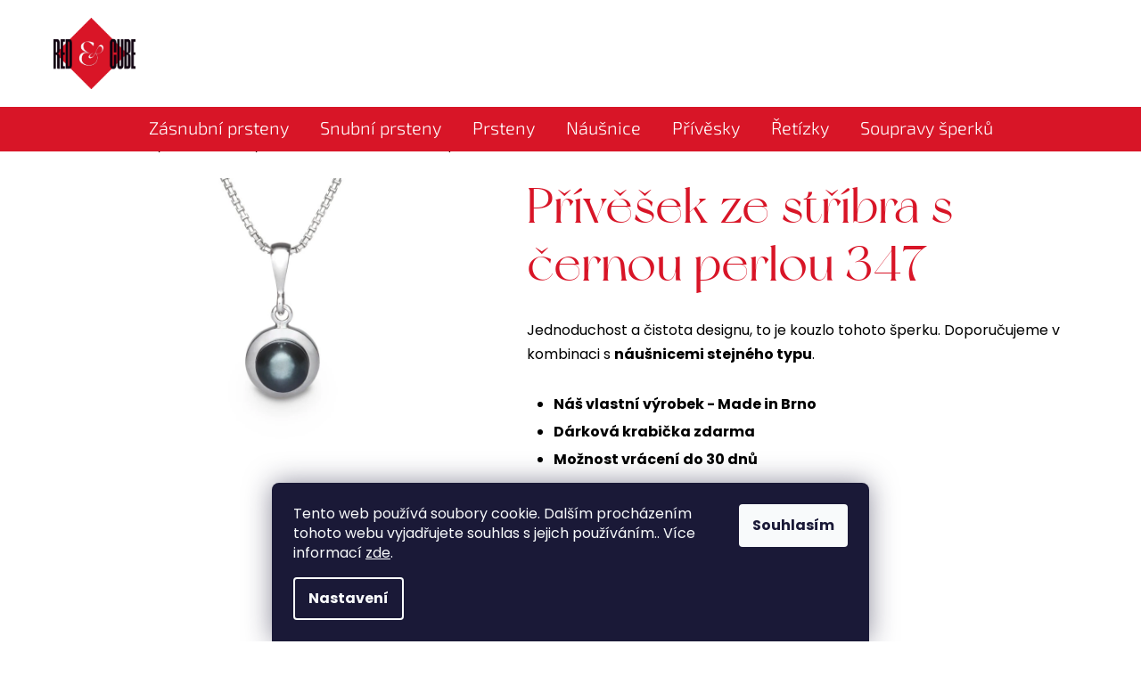

--- FILE ---
content_type: text/html; charset=utf-8
request_url: https://www.redandcube.cz/privesek-ze-stribra-ag-925-1000-s-cernou-perlou-347/
body_size: 44728
content:
<!doctype html><html lang="cs" dir="ltr" class="header-background-light external-fonts-loaded"><head><meta charset="utf-8" /><meta name="viewport" content="width=device-width,initial-scale=1" /><title>Přívěšek ze stříbra s černou perlou 347 - redandcube.cz</title><link rel="preconnect" href="https://cdn.myshoptet.com" /><link rel="dns-prefetch" href="https://cdn.myshoptet.com" /><link rel="preload" href="https://cdn.myshoptet.com/prj/dist/master/cms/libs/jquery/jquery-1.11.3.min.js" as="script" /><link href="https://cdn.myshoptet.com/prj/dist/master/cms/templates/frontend_templates/shared/css/font-face/source-sans-3.css" rel="stylesheet"><link href="https://cdn.myshoptet.com/prj/dist/master/cms/templates/frontend_templates/shared/css/font-face/exo-2.css" rel="stylesheet"><link href="https://cdn.myshoptet.com/prj/dist/master/shop/dist/font-shoptet-13.css.3c47e30adfa2e9e2683b.css" rel="stylesheet"><script>
dataLayer = [];
dataLayer.push({'shoptet' : {
    "pageId": 1090,
    "pageType": "productDetail",
    "currency": "CZK",
    "currencyInfo": {
        "decimalSeparator": ",",
        "exchangeRate": 1,
        "priceDecimalPlaces": 2,
        "symbol": "K\u010d",
        "symbolLeft": 0,
        "thousandSeparator": " "
    },
    "language": "cs",
    "projectId": 597040,
    "product": {
        "id": 1444,
        "guid": "b00aba7a-5944-11ee-934a-e2be988267b0",
        "hasVariants": false,
        "codes": [
            {
                "code": "347.9"
            }
        ],
        "code": "347.9",
        "name": "P\u0159\u00edv\u011b\u0161ek ze st\u0159\u00edbra s \u010dernou perlou 347",
        "appendix": "",
        "weight": "0.1",
        "currentCategory": "P\u0159\u00edv\u011bsky | P\u0159\u00edv\u011bsky ze st\u0159\u00edbra | P\u0159\u00edv\u011bsky ze st\u0159\u00edbra s perlami",
        "currentCategoryGuid": "5c1d71a0-6422-11ee-8cbe-96cfbc94f7f1",
        "defaultCategory": "P\u0159\u00edv\u011bsky | P\u0159\u00edv\u011bsky ze st\u0159\u00edbra | P\u0159\u00edv\u011bsky ze st\u0159\u00edbra s perlami",
        "defaultCategoryGuid": "5c1d71a0-6422-11ee-8cbe-96cfbc94f7f1",
        "currency": "CZK",
        "priceWithVat": 845
    },
    "stocks": [
        {
            "id": "ext",
            "title": "Sklad",
            "isDeliveryPoint": 0,
            "visibleOnEshop": 1
        }
    ],
    "cartInfo": {
        "id": null,
        "freeShipping": false,
        "freeShippingFrom": null,
        "leftToFreeGift": {
            "formattedPrice": "0 K\u010d",
            "priceLeft": 0
        },
        "freeGift": false,
        "leftToFreeShipping": {
            "priceLeft": null,
            "dependOnRegion": null,
            "formattedPrice": null
        },
        "discountCoupon": [],
        "getNoBillingShippingPrice": {
            "withoutVat": 0,
            "vat": 0,
            "withVat": 0
        },
        "cartItems": [],
        "taxMode": "ORDINARY"
    },
    "cart": [],
    "customer": {
        "priceRatio": 1,
        "priceListId": 1,
        "groupId": null,
        "registered": false,
        "mainAccount": false
    }
}});
dataLayer.push({'cookie_consent' : {
    "marketing": "denied",
    "analytics": "denied"
}});
document.addEventListener('DOMContentLoaded', function() {
    shoptet.consent.onAccept(function(agreements) {
        if (agreements.length == 0) {
            return;
        }
        dataLayer.push({
            'cookie_consent' : {
                'marketing' : (agreements.includes(shoptet.config.cookiesConsentOptPersonalisation)
                    ? 'granted' : 'denied'),
                'analytics': (agreements.includes(shoptet.config.cookiesConsentOptAnalytics)
                    ? 'granted' : 'denied')
            },
            'event': 'cookie_consent'
        });
    });
});
</script>

<!-- Google Tag Manager -->
<script>(function(w,d,s,l,i){w[l]=w[l]||[];w[l].push({'gtm.start':
new Date().getTime(),event:'gtm.js'});var f=d.getElementsByTagName(s)[0],
j=d.createElement(s),dl=l!='dataLayer'?'&l='+l:'';j.async=true;j.src=
'https://www.googletagmanager.com/gtm.js?id='+i+dl;f.parentNode.insertBefore(j,f);
})(window,document,'script','dataLayer','GTM-WT78VC4');</script>
<!-- End Google Tag Manager -->

<meta property="og:type" content="website"><meta property="og:site_name" content="redandcube.cz"><meta property="og:url" content="https://www.redandcube.cz/privesek-ze-stribra-ag-925-1000-s-cernou-perlou-347/"><meta property="og:title" content="Přívěšek ze stříbra s černou perlou 347 - redandcube.cz"><meta name="author" content="redandcube.cz"><meta name="web_author" content="Shoptet.cz"><meta name="dcterms.rightsHolder" content="www.redandcube.cz"><meta name="robots" content="index,follow"><meta property="og:image" content="https://cdn.myshoptet.com/usr/www.redandcube.cz/user/shop/big/1444_347-b-cerna-perla.jpg?66f6aa13"><meta property="og:description" content="Přívěšek ze stříbra s černou perlou 347. Velmi pěkný a zajímavý přívěšek s černou perlou s nádechem 'retro' stylu. Jednoduchost a čistota designu, to je kouzlo tohoto šperku. Doporučujeme v kombinaci s náušnicemi stejného typu. K přívěšku se nejlépe hodí řetízek 'kostička' z naší nabídky (kód ven1..), potřeba objednat…"><meta name="description" content="Přívěšek ze stříbra s černou perlou 347. Velmi pěkný a zajímavý přívěšek s černou perlou s nádechem 'retro' stylu. Jednoduchost a čistota designu, to je kouzlo tohoto šperku. Doporučujeme v kombinaci s náušnicemi stejného typu. K přívěšku se nejlépe hodí řetízek 'kostička' z naší nabídky (kód ven1..), potřeba objednat…"><meta property="product:price:amount" content="845"><meta property="product:price:currency" content="CZK"><style>:root {--color-primary: #000000;--color-primary-h: 0;--color-primary-s: 0%;--color-primary-l: 0%;--color-primary-hover: #d91627;--color-primary-hover-h: 355;--color-primary-hover-s: 82%;--color-primary-hover-l: 47%;--color-secondary: #d91627;--color-secondary-h: 355;--color-secondary-s: 82%;--color-secondary-l: 47%;--color-secondary-hover: #d91627;--color-secondary-hover-h: 355;--color-secondary-hover-s: 82%;--color-secondary-hover-l: 47%;--color-tertiary: #000000;--color-tertiary-h: 0;--color-tertiary-s: 0%;--color-tertiary-l: 0%;--color-tertiary-hover: #cfcfcf;--color-tertiary-hover-h: 0;--color-tertiary-hover-s: 0%;--color-tertiary-hover-l: 81%;--color-header-background: #ffffff;--template-font: "Source Sans 3";--template-headings-font: "Exo 2";--header-background-url: url("[data-uri]");--cookies-notice-background: #1A1937;--cookies-notice-color: #F8FAFB;--cookies-notice-button-hover: #f5f5f5;--cookies-notice-link-hover: #27263f;--templates-update-management-preview-mode-content: "Náhled aktualizací šablony je aktivní pro váš prohlížeč."}</style>
    
    <link href="https://cdn.myshoptet.com/prj/dist/master/shop/dist/main-13.less.96035efb4db1532b3cd7.css" rel="stylesheet" />
            <link href="https://cdn.myshoptet.com/prj/dist/master/shop/dist/mobile-header-v1-13.less.629f2f48911e67d0188c.css" rel="stylesheet" />
    
    <script>var shoptet = shoptet || {};</script>
    <script src="https://cdn.myshoptet.com/prj/dist/master/shop/dist/main-3g-header.js.05f199e7fd2450312de2.js"></script>
<!-- User include --><!-- api 1012(643) html code header -->
<style data-purpose="gopay-hiding-apple-pay">
	div[data-guid="d070d18a-1127-11ef-9c47-9237d29d7242"] {
		display: none
	}
</style>
<!-- service 425(79) html code header -->
<style>
.hodnoceni:before{content: "Jak o nás mluví zákazníci";}
.hodnoceni.svk:before{content: "Ako o nás hovoria zákazníci";}
.hodnoceni.hun:before{content: "Mit mondanak rólunk a felhasználók";}
.hodnoceni.pl:before{content: "Co mówią o nas klienci";}
.hodnoceni.eng:before{content: "Customer reviews";}
.hodnoceni.de:before{content: "Was unsere Kunden über uns denken";}
.hodnoceni.ro:before{content: "Ce spun clienții despre noi";}
.hodnoceni{margin: 20px auto;}
body:not(.paxio-merkur):not(.venus):not(.jupiter) .hodnoceni .vote-wrap {border: 0 !important;width: 24.5%;flex-basis: 25%;padding: 10px 20px !important;display: inline-block;margin: 0;vertical-align: top;}
.multiple-columns-body #content .hodnoceni .vote-wrap {width: 49%;flex-basis: 50%;}
.hodnoceni .votes-wrap {display: block; border: 1px solid #f7f7f7;margin: 0;width: 100%;max-width: none;padding: 10px 0; background: #fff;}
.hodnoceni .vote-wrap:nth-child(n+5){display: none !important;}
.hodnoceni:before{display: block;font-size: 18px;padding: 10px 20px;background: #fcfcfc;}
.sidebar .hodnoceni .vote-pic, .sidebar .hodnoceni .vote-initials{display: block;}
.sidebar .hodnoceni .vote-wrap, #column-l #column-l-in .hodnoceni .vote-wrap {width: 100% !important; display: block;}
.hodnoceni > a{display: block;text-align: right;padding-top: 6px;}
.hodnoceni > a:after{content: "››";display: inline-block;margin-left: 2px;}
.sidebar .hodnoceni:before, #column-l #column-l-in .hodnoceni:before {background: none !important; padding-left: 0 !important;}
.template-10 .hodnoceni{max-width: 952px !important;}
.page-detail .hodnoceni > a{font-size: 14px;}
.page-detail .hodnoceni{margin-bottom: 30px;}
@media screen and (min-width: 992px) and (max-width: 1199px) {
.hodnoceni .vote-rating{display: block;}
.hodnoceni .vote-time{display: block;margin-top: 3px;}
.hodnoceni .vote-delimeter{display: none;}
}
@media screen and (max-width: 991px) {
body:not(.paxio-merkur):not(.venus):not(.jupiter) .hodnoceni .vote-wrap {width: 49%;flex-basis: 50%;}
.multiple-columns-body #content .hodnoceni .vote-wrap {width: 99%;flex-basis: 100%;}
}
@media screen and (max-width: 767px) {
body:not(.paxio-merkur):not(.venus):not(.jupiter) .hodnoceni .vote-wrap {width: 99%;flex-basis: 100%;}
}
.home #main-product .hodnoceni{margin: 0 0 60px 0;}
.hodnoceni .votes-wrap.admin-response{display: none !important;}
.hodnoceni .vote-pic {width: 100px;}
.hodnoceni .vote-delimeter{display: none;}
.hodnoceni .vote-rating{display: block;}
.hodnoceni .vote-time {display: block;margin-top: 5px;}
@media screen and (min-width: 768px){
.template-12 .hodnoceni{max-width: 747px; margin-left: auto; margin-right: auto;}
}
@media screen and (min-width: 992px){
.template-12 .hodnoceni{max-width: 972px;}
}
@media screen and (min-width: 1200px){
.template-12 .hodnoceni{max-width: 1418px;}
}
.template-14 .hodnoceni .vote-initials{margin: 0 auto;}
.vote-pic img::before {display: none;}
.hodnoceni + .hodnoceni {display: none;}
</style>
<!-- service 1462(1076) html code header -->
<link rel="stylesheet" href="https://cdn.myshoptet.com/usr/webotvurci.myshoptet.com/user/documents/plugin-product-interconnection/css/all.min.css?v=27"> 
<!-- service 1603(1193) html code header -->
<style>
.mobile .p-thumbnail:not(.highlighted):hover::before {
    opacity: 0 !important;
}
</style>
<!-- project html code header -->
<script src="/user/documents/codesBarts/js/LocalBusinessAndJewelryStore.js?v=1.00" type="text/javascript"></script>
<link rel="stylesheet" type="text/css" href="//cdn.jsdelivr.net/npm/slick-carousel@1.8.1/slick/slick.css"/>
<link rel="stylesheet" href="https://use.typekit.net/wqj1trm.css">
<link href="/user/documents/style.css?v=1.10" rel="stylesheet" />
<link href="/user/documents/style-jk.css?v=1.25" rel="stylesheet" />
<link href="/user/documents/codesBarts/css/style.css?v=1.02" rel="stylesheet" />


<style>
:root {
--header-info-bar-BG: #d81527;
--header-info-bar-text-color: #ffffff;
}

@media (min-width: 768px) {
    .scrolled-down body:not(.ordering-process):not(.search-window-visible) #header {
        transform: unset;
        top: -150px !important;
        }
     .carousel {
        padding-top: 110px;
    }
}

@media (max-width: 767px) {
    .scrolled-down body:not(.ordering-process):not(.search-window-visible) #header {
        top: -150px !important;
        }
    }
}

.type-product .breadcrumbs {
    padding: 44px 0 28px 10px !important;
}

.in-kosik .next-step-back,a.btn.btn-lg.next-step-back {
background: none !important;
border: none;
font-size: 14px;
}

.next-step {
    display: flex;
}

#header .header-top .site-name a img {
max-height: 80px;
}

#header .header-top {
padding: 10px 0px;
}

/*KATEGORIE*/

@media (min-width: 768px) {	#content .category-top .subcategories li {
	width: 16% !important;
}}

#content .category-top .subcategories li a .image img {
margin: 0;
}

.subcategories.with-image li {
padding: 0px;
}

.subcategories {
margin: 0 0 10px;
}

#content .category-top .subcategories {
    row-gap: 30px;
}

#content .category-top .breadcrumbs-clone {
padding: 0px;
}

#content .category-top .top-category-header {
	    padding: 15px 0 0;
}

.subcategories li a .text {
font-size: 16px;
min-height: 26px !important;
}

.id-862 #content .category-top .top-category-header,
.id-868 #content .category-top .top-category-header,
.id-865 #content .category-top .top-category-header,
.id-1057 #content .category-top .top-category-header,
.id-1054 #content .category-top .top-category-header,
.id-1451 #content .category-top .top-category-header,
.id-1060 #content .category-top .top-category-header,
.id-1051 #content .category-top .top-category-header,
.id-1460 #content .category-top .top-category-header {
padding-bottom: 40px !important;
}

</style>

<!-- /User include --><link rel="shortcut icon" href="/favicon.ico" type="image/x-icon" /><link rel="canonical" href="https://www.redandcube.cz/privesek-ze-stribra-ag-925-1000-s-cernou-perlou-347/" />    <!-- Global site tag (gtag.js) - Google Analytics -->
    <script async src="https://www.googletagmanager.com/gtag/js?id=G-90M0YJNB2H"></script>
    <script>
        
        window.dataLayer = window.dataLayer || [];
        function gtag(){dataLayer.push(arguments);}
        

                    console.debug('default consent data');

            gtag('consent', 'default', {"ad_storage":"denied","analytics_storage":"denied","ad_user_data":"denied","ad_personalization":"denied","wait_for_update":500});
            dataLayer.push({
                'event': 'default_consent'
            });
        
        gtag('js', new Date());

        
                gtag('config', 'G-90M0YJNB2H', {"groups":"GA4","send_page_view":false,"content_group":"productDetail","currency":"CZK","page_language":"cs"});
        
                gtag('config', 'AW-1015229486');
        
        
        
        
        
                    gtag('event', 'page_view', {"send_to":"GA4","page_language":"cs","content_group":"productDetail","currency":"CZK"});
        
                gtag('set', 'currency', 'CZK');

        gtag('event', 'view_item', {
            "send_to": "UA",
            "items": [
                {
                    "id": "347.9",
                    "name": "P\u0159\u00edv\u011b\u0161ek ze st\u0159\u00edbra s \u010dernou perlou 347",
                    "category": "P\u0159\u00edv\u011bsky \/ P\u0159\u00edv\u011bsky ze st\u0159\u00edbra \/ P\u0159\u00edv\u011bsky ze st\u0159\u00edbra s perlami",
                                                            "price": 698.35
                }
            ]
        });
        
        
        
        
        
                    gtag('event', 'view_item', {"send_to":"GA4","page_language":"cs","content_group":"productDetail","value":698.35000000000002,"currency":"CZK","items":[{"item_id":"347.9","item_name":"P\u0159\u00edv\u011b\u0161ek ze st\u0159\u00edbra s \u010dernou perlou 347","item_category":"P\u0159\u00edv\u011bsky","item_category2":"P\u0159\u00edv\u011bsky ze st\u0159\u00edbra","item_category3":"P\u0159\u00edv\u011bsky ze st\u0159\u00edbra s perlami","price":698.35000000000002,"quantity":1,"index":0}]});
        
        
        
        
        
        
        
        document.addEventListener('DOMContentLoaded', function() {
            if (typeof shoptet.tracking !== 'undefined') {
                for (var id in shoptet.tracking.bannersList) {
                    gtag('event', 'view_promotion', {
                        "send_to": "UA",
                        "promotions": [
                            {
                                "id": shoptet.tracking.bannersList[id].id,
                                "name": shoptet.tracking.bannersList[id].name,
                                "position": shoptet.tracking.bannersList[id].position
                            }
                        ]
                    });
                }
            }

            shoptet.consent.onAccept(function(agreements) {
                if (agreements.length !== 0) {
                    console.debug('gtag consent accept');
                    var gtagConsentPayload =  {
                        'ad_storage': agreements.includes(shoptet.config.cookiesConsentOptPersonalisation)
                            ? 'granted' : 'denied',
                        'analytics_storage': agreements.includes(shoptet.config.cookiesConsentOptAnalytics)
                            ? 'granted' : 'denied',
                                                                                                'ad_user_data': agreements.includes(shoptet.config.cookiesConsentOptPersonalisation)
                            ? 'granted' : 'denied',
                        'ad_personalization': agreements.includes(shoptet.config.cookiesConsentOptPersonalisation)
                            ? 'granted' : 'denied',
                        };
                    console.debug('update consent data', gtagConsentPayload);
                    gtag('consent', 'update', gtagConsentPayload);
                    dataLayer.push(
                        { 'event': 'update_consent' }
                    );
                }
            });
        });
    </script>
</head><body class="desktop id-1090 in-privesky-ze-stribra-s-perlami template-13 type-product type-detail one-column-body columns-mobile-2 columns-3 smart-labels-active ums_forms_redesign--off ums_a11y_category_page--on ums_discussion_rating_forms--off ums_flags_display_unification--on ums_a11y_login--on mobile-header-version-1"><noscript>
    <style>
        #header {
            padding-top: 0;
            position: relative !important;
            top: 0;
        }
        .header-navigation {
            position: relative !important;
        }
        .overall-wrapper {
            margin: 0 !important;
        }
        body:not(.ready) {
            visibility: visible !important;
        }
    </style>
    <div class="no-javascript">
        <div class="no-javascript__title">Musíte změnit nastavení vašeho prohlížeče</div>
        <div class="no-javascript__text">Podívejte se na: <a href="https://www.google.com/support/bin/answer.py?answer=23852">Jak povolit JavaScript ve vašem prohlížeči</a>.</div>
        <div class="no-javascript__text">Pokud používáte software na blokování reklam, může být nutné povolit JavaScript z této stránky.</div>
        <div class="no-javascript__text">Děkujeme.</div>
    </div>
</noscript>

        <div id="fb-root"></div>
        <script>
            window.fbAsyncInit = function() {
                FB.init({
//                    appId            : 'your-app-id',
                    autoLogAppEvents : true,
                    xfbml            : true,
                    version          : 'v19.0'
                });
            };
        </script>
        <script async defer crossorigin="anonymous" src="https://connect.facebook.net/cs_CZ/sdk.js"></script>
<!-- Google Tag Manager (noscript) -->
<noscript><iframe src="https://www.googletagmanager.com/ns.html?id=GTM-WT78VC4"
height="0" width="0" style="display:none;visibility:hidden"></iframe></noscript>
<!-- End Google Tag Manager (noscript) -->

    <div class="siteCookies siteCookies--bottom siteCookies--dark js-siteCookies" role="dialog" data-testid="cookiesPopup" data-nosnippet>
        <div class="siteCookies__form">
            <div class="siteCookies__content">
                <div class="siteCookies__text">
                    Tento web používá soubory cookie. Dalším procházením tohoto webu vyjadřujete souhlas s jejich používáním.. Více informací <a href="/podminky-ochrany-osobnich-udaju/" target=\"_blank\" rel=\"noopener noreferrer\">zde</a>.
                </div>
                <p class="siteCookies__links">
                    <button class="siteCookies__link js-cookies-settings" aria-label="Nastavení cookies" data-testid="cookiesSettings">Nastavení</button>
                </p>
            </div>
            <div class="siteCookies__buttonWrap">
                                <button class="siteCookies__button js-cookiesConsentSubmit" value="all" aria-label="Přijmout cookies" data-testid="buttonCookiesAccept">Souhlasím</button>
            </div>
        </div>
        <script>
            document.addEventListener("DOMContentLoaded", () => {
                const siteCookies = document.querySelector('.js-siteCookies');
                document.addEventListener("scroll", shoptet.common.throttle(() => {
                    const st = document.documentElement.scrollTop;
                    if (st > 1) {
                        siteCookies.classList.add('siteCookies--scrolled');
                    } else {
                        siteCookies.classList.remove('siteCookies--scrolled');
                    }
                }, 100));
            });
        </script>
    </div>
<a href="#content" class="skip-link sr-only">Přejít na obsah</a><div class="overall-wrapper"><div class="user-action"><div class="container">
    <div class="user-action-in">
                    <div id="login" class="user-action-login popup-widget login-widget" role="dialog" aria-labelledby="loginHeading">
        <div class="popup-widget-inner">
                            <h2 id="loginHeading">Přihlášení k vašemu účtu</h2><div id="customerLogin"><form action="/action/Customer/Login/" method="post" id="formLoginIncluded" class="csrf-enabled formLogin" data-testid="formLogin"><input type="hidden" name="referer" value="" /><div class="form-group"><div class="input-wrapper email js-validated-element-wrapper no-label"><input type="email" name="email" class="form-control" autofocus placeholder="E-mailová adresa (např. jan@novak.cz)" data-testid="inputEmail" autocomplete="email" required /></div></div><div class="form-group"><div class="input-wrapper password js-validated-element-wrapper no-label"><input type="password" name="password" class="form-control" placeholder="Heslo" data-testid="inputPassword" autocomplete="current-password" required /><span class="no-display">Nemůžete vyplnit toto pole</span><input type="text" name="surname" value="" class="no-display" /></div></div><div class="form-group"><div class="login-wrapper"><button type="submit" class="btn btn-secondary btn-text btn-login" data-testid="buttonSubmit">Přihlásit se</button><div class="password-helper"><a href="/registrace/" data-testid="signup" rel="nofollow">Nová registrace</a><a href="/klient/zapomenute-heslo/" rel="nofollow">Zapomenuté heslo</a></div></div></div></form>
</div>                    </div>
    </div>

                <div id="cart-widget" class="user-action-cart popup-widget cart-widget loader-wrapper" data-testid="popupCartWidget" role="dialog" aria-hidden="true">
            <div class="popup-widget-inner cart-widget-inner place-cart-here">
                <div class="loader-overlay">
                    <div class="loader"></div>
                </div>
            </div>
        </div>
    </div>
</div>
</div><div class="top-navigation-bar" data-testid="topNavigationBar">

    <div class="container">

                            <div class="top-navigation-menu">
                <ul class="top-navigation-bar-menu">
                                            <li class="top-navigation-menu-item-external-22">
                            <a href="mailto:eshop@redandcube.cz" title="eshop@redandcube.cz">eshop@redandcube.cz</a>
                        </li>
                                            <li class="top-navigation-menu-item-external-37">
                            <a href="tel:+420702143009" title="+420702143009">+420702143009</a>
                        </li>
                                    </ul>
                <div class="top-navigation-menu-trigger">Více</div>
                <ul class="top-navigation-bar-menu-helper"></ul>
            </div>
        
        <div class="top-navigation-tools">
                        <button class="top-nav-button top-nav-button-login toggle-window" type="button" data-target="login" aria-haspopup="dialog" aria-controls="login" aria-expanded="false" data-testid="signin"><span>Přihlášení</span></button>
    <a href="/registrace/" class="top-nav-button top-nav-button-register" data-testid="headerSignup">Registrace</a>
        </div>

    </div>

</div>
<header id="header">
        <div class="header-top">
            <div class="container navigation-wrapper header-top-wrapper">
                <div class="site-name"><a href="/" data-testid="linkWebsiteLogo"><img src="https://cdn.myshoptet.com/usr/www.redandcube.cz/user/logos/redandcubelogo.png" alt="redandcube.cz" fetchpriority="low" /></a></div>                <div class="search" itemscope itemtype="https://schema.org/WebSite">
                    <meta itemprop="headline" content="Přívěsky ze stříbra s perlami"/><meta itemprop="url" content="https://www.redandcube.cz"/><meta itemprop="text" content="Přívěšek ze stříbra s černou perlou 347. Velmi pěkný a zajímavý přívěšek s černou perlou s nádechem &amp;#039;retro&amp;#039; stylu. Jednoduchost a čistota designu, to je kouzlo tohoto šperku. Doporučujeme v kombinaci s náušnicemi stejného typu. K přívěšku se nejlépe hodí řetízek &amp;#039;kostička&amp;#039; z naší nabídky (kód..."/>                    <form action="/action/ProductSearch/prepareString/" method="post"
    id="formSearchForm" class="search-form compact-form js-search-main"
    itemprop="potentialAction" itemscope itemtype="https://schema.org/SearchAction" data-testid="searchForm">
    <fieldset>
        <meta itemprop="target"
            content="https://www.redandcube.cz/vyhledavani/?string={string}"/>
        <input type="hidden" name="language" value="cs"/>
        
            
    <span class="search-input-icon" aria-hidden="true"></span>

<input
    type="search"
    name="string"
        class="query-input form-control search-input js-search-input"
    placeholder="Napište, co hledáte"
    autocomplete="off"
    required
    itemprop="query-input"
    aria-label="Vyhledávání"
    data-testid="searchInput"
>
            <button type="submit" class="btn btn-default search-button" data-testid="searchBtn">Hledat</button>
        
    </fieldset>
</form>
                </div>
                <div class="navigation-buttons">
                    <a href="#" class="toggle-window" data-target="search" data-testid="linkSearchIcon"><span class="sr-only">Hledat</span></a>
                        
    <a href="/kosik/" class="btn btn-icon toggle-window cart-count" data-target="cart" data-hover="true" data-redirect="true" data-testid="headerCart" rel="nofollow" aria-haspopup="dialog" aria-expanded="false" aria-controls="cart-widget">
        
                <span class="sr-only">Nákupní košík</span>
        
            <span class="cart-price visible-lg-inline-block" data-testid="headerCartPrice">
                                    Prázdný košík                            </span>
        
    
            </a>
                    <a href="#" class="toggle-window" data-target="navigation" data-testid="hamburgerMenu"></a>
                </div>
            </div>
        </div>
        <div class="header-bottom">
            <div class="container navigation-wrapper header-bottom-wrapper js-navigation-container">
                <nav id="navigation" aria-label="Hlavní menu" data-collapsible="true"><div class="navigation-in menu"><ul class="menu-level-1" role="menubar" data-testid="headerMenuItems"><li class="menu-item-853 ext" role="none"><a href="/zasnubni-prsteny/" data-testid="headerMenuItem" role="menuitem" aria-haspopup="true" aria-expanded="false"><b>Zásnubní prsteny</b><span class="submenu-arrow"></span></a><ul class="menu-level-2" aria-label="Zásnubní prsteny" tabindex="-1" role="menu"><li class="menu-item-895" role="none"><a href="/zasnubni-prsteny-z-bileho-zlata/" class="menu-image" data-testid="headerMenuItem" tabindex="-1" aria-hidden="true"><img src="data:image/svg+xml,%3Csvg%20width%3D%22140%22%20height%3D%22100%22%20xmlns%3D%22http%3A%2F%2Fwww.w3.org%2F2000%2Fsvg%22%3E%3C%2Fsvg%3E" alt="" aria-hidden="true" width="140" height="100"  data-src="https://cdn.myshoptet.com/usr/www.redandcube.cz/user/categories/orig/zasnubni-prsteny-kategorie-211-90.png" fetchpriority="low" /></a><div><a href="/zasnubni-prsteny-z-bileho-zlata/" data-testid="headerMenuItem" role="menuitem"><span>Bílé zlato</span></a>
                        </div></li><li class="menu-item-892" role="none"><a href="/zasnubni-prsteny-ze-zluteho-zlata/" class="menu-image" data-testid="headerMenuItem" tabindex="-1" aria-hidden="true"><img src="data:image/svg+xml,%3Csvg%20width%3D%22140%22%20height%3D%22100%22%20xmlns%3D%22http%3A%2F%2Fwww.w3.org%2F2000%2Fsvg%22%3E%3C%2Fsvg%3E" alt="" aria-hidden="true" width="140" height="100"  data-src="https://cdn.myshoptet.com/usr/www.redandcube.cz/user/categories/orig/zasnubni-prsteny-kategorie-246-90.png" fetchpriority="low" /></a><div><a href="/zasnubni-prsteny-ze-zluteho-zlata/" data-testid="headerMenuItem" role="menuitem"><span>Žluté zlato</span></a>
                        </div></li><li class="menu-item-904" role="none"><a href="/zasnubni-prsteny-se-zirkony/" class="menu-image" data-testid="headerMenuItem" tabindex="-1" aria-hidden="true"><img src="data:image/svg+xml,%3Csvg%20width%3D%22140%22%20height%3D%22100%22%20xmlns%3D%22http%3A%2F%2Fwww.w3.org%2F2000%2Fsvg%22%3E%3C%2Fsvg%3E" alt="" aria-hidden="true" width="140" height="100"  data-src="https://cdn.myshoptet.com/usr/www.redandcube.cz/user/categories/orig/zasnubni-prsteny-kategorie-223-90.png" fetchpriority="low" /></a><div><a href="/zasnubni-prsteny-se-zirkony/" data-testid="headerMenuItem" role="menuitem"><span>Zirkony</span></a>
                        </div></li><li class="menu-item-1382 has-third-level" role="none"><a href="/zasnubni-prsteny-s-diamanty/" class="menu-image" data-testid="headerMenuItem" tabindex="-1" aria-hidden="true"><img src="data:image/svg+xml,%3Csvg%20width%3D%22140%22%20height%3D%22100%22%20xmlns%3D%22http%3A%2F%2Fwww.w3.org%2F2000%2Fsvg%22%3E%3C%2Fsvg%3E" alt="" aria-hidden="true" width="140" height="100"  data-src="https://cdn.myshoptet.com/usr/www.redandcube.cz/user/categories/orig/zasnubni-prsteny-kategorie-275-90.png" fetchpriority="low" /></a><div><a href="/zasnubni-prsteny-s-diamanty/" data-testid="headerMenuItem" role="menuitem"><span>Diamanty</span></a>
                                                    <ul class="menu-level-3" role="menu">
                                                                    <li class="menu-item-898" role="none">
                                        <a href="/zasnubni-prsteny-s-prirodnimi-diamanty/" data-testid="headerMenuItem" role="menuitem">
                                            Přírodní diamanty</a>,                                    </li>
                                                                    <li class="menu-item-1155" role="none">
                                        <a href="/zasnubni-prsteny-s-laboratornimi-diamanty/" data-testid="headerMenuItem" role="menuitem">
                                            Laboratorní diamanty</a>                                    </li>
                                                            </ul>
                        </div></li><li class="menu-item-1436 has-third-level" role="none"><a href="/zasnubni-prsteny-s-pravymi-kameny/" class="menu-image" data-testid="headerMenuItem" tabindex="-1" aria-hidden="true"><img src="data:image/svg+xml,%3Csvg%20width%3D%22140%22%20height%3D%22100%22%20xmlns%3D%22http%3A%2F%2Fwww.w3.org%2F2000%2Fsvg%22%3E%3C%2Fsvg%3E" alt="" aria-hidden="true" width="140" height="100"  data-src="https://cdn.myshoptet.com/usr/www.redandcube.cz/user/categories/orig/zasnubni-prsteny-kategorie-270-99-pink-safir.png" fetchpriority="low" /></a><div><a href="/zasnubni-prsteny-s-pravymi-kameny/" data-testid="headerMenuItem" role="menuitem"><span>Pravé kameny</span></a>
                                                    <ul class="menu-level-3" role="menu">
                                                                    <li class="menu-item-1439" role="none">
                                        <a href="/zasnubni-prsteny-s-prirodnimi-kameny/" data-testid="headerMenuItem" role="menuitem">
                                            Přírodní kameny</a>,                                    </li>
                                                                    <li class="menu-item-1442" role="none">
                                        <a href="/zasnubni-prsteny-s-laboratornimi-kameny/" data-testid="headerMenuItem" role="menuitem">
                                            Laboratorní kameny</a>                                    </li>
                                                            </ul>
                        </div></li></ul></li>
<li class="menu-item-1427" role="none"><a href="/nase-snubni-prsteny/" data-testid="headerMenuItem" role="menuitem" aria-expanded="false"><b>Snubní prsteny</b></a></li>
<li class="menu-item-856 ext" role="none"><a href="/prsteny/" data-testid="headerMenuItem" role="menuitem" aria-haspopup="true" aria-expanded="false"><b>Prsteny</b><span class="submenu-arrow"></span></a><ul class="menu-level-2" aria-label="Prsteny" tabindex="-1" role="menu"><li class="menu-item-877 has-third-level" role="none"><a href="/prsteny-z-bileho-zlata/" class="menu-image" data-testid="headerMenuItem" tabindex="-1" aria-hidden="true"><img src="data:image/svg+xml,%3Csvg%20width%3D%22140%22%20height%3D%22100%22%20xmlns%3D%22http%3A%2F%2Fwww.w3.org%2F2000%2Fsvg%22%3E%3C%2Fsvg%3E" alt="" aria-hidden="true" width="140" height="100"  data-src="https://cdn.myshoptet.com/usr/www.redandcube.cz/user/categories/orig/prsteny-kategorie-516-90.png" fetchpriority="low" /></a><div><a href="/prsteny-z-bileho-zlata/" data-testid="headerMenuItem" role="menuitem"><span>Bílé zlato</span></a>
                                                    <ul class="menu-level-3" role="menu">
                                                                    <li class="menu-item-937" role="none">
                                        <a href="/prsteny-z-bileho-zlata-se-zirkony/" data-testid="headerMenuItem" role="menuitem">
                                            Zirkony</a>,                                    </li>
                                                                    <li class="menu-item-925" role="none">
                                        <a href="/prsteny-z-bileho-zlata-s-diamanty/" data-testid="headerMenuItem" role="menuitem">
                                            Diamanty</a>,                                    </li>
                                                                    <li class="menu-item-1430" role="none">
                                        <a href="/prsteny-z-bileho-zlata-s-pravymi-kameny/" data-testid="headerMenuItem" role="menuitem">
                                            Pravé kameny</a>                                    </li>
                                                            </ul>
                        </div></li><li class="menu-item-874 has-third-level" role="none"><a href="/prsteny-ze-zluteho-zlata/" class="menu-image" data-testid="headerMenuItem" tabindex="-1" aria-hidden="true"><img src="data:image/svg+xml,%3Csvg%20width%3D%22140%22%20height%3D%22100%22%20xmlns%3D%22http%3A%2F%2Fwww.w3.org%2F2000%2Fsvg%22%3E%3C%2Fsvg%3E" alt="" aria-hidden="true" width="140" height="100"  data-src="https://cdn.myshoptet.com/usr/www.redandcube.cz/user/categories/orig/prsteny-kategorie-231-90.png" fetchpriority="low" /></a><div><a href="/prsteny-ze-zluteho-zlata/" data-testid="headerMenuItem" role="menuitem"><span>Žluté zlato</span></a>
                                                    <ul class="menu-level-3" role="menu">
                                                                    <li class="menu-item-934" role="none">
                                        <a href="/prsteny-ze-zluteho-zlata-se-zirkony/" data-testid="headerMenuItem" role="menuitem">
                                            Zirkony</a>,                                    </li>
                                                                    <li class="menu-item-922" role="none">
                                        <a href="/prsteny-ze-zluteho-zlata-s-diamanty/" data-testid="headerMenuItem" role="menuitem">
                                            Diamanty</a>,                                    </li>
                                                                    <li class="menu-item-1433" role="none">
                                        <a href="/prsteny-ze-zluteho-zlata-s-pravymi-kameny/" data-testid="headerMenuItem" role="menuitem">
                                            Pravé kameny</a>                                    </li>
                                                            </ul>
                        </div></li><li class="menu-item-883 has-third-level" role="none"><a href="/prsteny-s-diamanty/" class="menu-image" data-testid="headerMenuItem" tabindex="-1" aria-hidden="true"><img src="data:image/svg+xml,%3Csvg%20width%3D%22140%22%20height%3D%22100%22%20xmlns%3D%22http%3A%2F%2Fwww.w3.org%2F2000%2Fsvg%22%3E%3C%2Fsvg%3E" alt="" aria-hidden="true" width="140" height="100"  data-src="https://cdn.myshoptet.com/usr/www.redandcube.cz/user/categories/orig/prsteny-kategorie-275.png" fetchpriority="low" /></a><div><a href="/prsteny-s-diamanty/" data-testid="headerMenuItem" role="menuitem"><span>Diamanty</span></a>
                                                    <ul class="menu-level-3" role="menu">
                                                                    <li class="menu-item-1158" role="none">
                                        <a href="/prsteny-s-prirodnimi-diamanty/" data-testid="headerMenuItem" role="menuitem">
                                            Přírodní diamanty</a>,                                    </li>
                                                                    <li class="menu-item-1161" role="none">
                                        <a href="/prsteny-s-laboratornimi-diamanty/" data-testid="headerMenuItem" role="menuitem">
                                            Laboratorní diamanty</a>                                    </li>
                                                            </ul>
                        </div></li><li class="menu-item-1278" role="none"><a href="/prsteny-se-zirkony/" class="menu-image" data-testid="headerMenuItem" tabindex="-1" aria-hidden="true"><img src="data:image/svg+xml,%3Csvg%20width%3D%22140%22%20height%3D%22100%22%20xmlns%3D%22http%3A%2F%2Fwww.w3.org%2F2000%2Fsvg%22%3E%3C%2Fsvg%3E" alt="" aria-hidden="true" width="140" height="100"  data-src="https://cdn.myshoptet.com/usr/www.redandcube.cz/user/categories/orig/prsteny-kategorie-213-90.png" fetchpriority="low" /></a><div><a href="/prsteny-se-zirkony/" data-testid="headerMenuItem" role="menuitem"><span>Zirkony</span></a>
                        </div></li><li class="menu-item-1418 has-third-level" role="none"><a href="/prsteny-s-pravymi-kameny/" class="menu-image" data-testid="headerMenuItem" tabindex="-1" aria-hidden="true"><img src="data:image/svg+xml,%3Csvg%20width%3D%22140%22%20height%3D%22100%22%20xmlns%3D%22http%3A%2F%2Fwww.w3.org%2F2000%2Fsvg%22%3E%3C%2Fsvg%3E" alt="" aria-hidden="true" width="140" height="100"  data-src="https://cdn.myshoptet.com/usr/www.redandcube.cz/user/categories/orig/prsteny-kategorie-201-90-safiry.png" fetchpriority="low" /></a><div><a href="/prsteny-s-pravymi-kameny/" data-testid="headerMenuItem" role="menuitem"><span>Pravé kameny</span></a>
                                                    <ul class="menu-level-3" role="menu">
                                                                    <li class="menu-item-1421" role="none">
                                        <a href="/prsteny-s-prirodnimi-kameny/" data-testid="headerMenuItem" role="menuitem">
                                            Přírodní kameny</a>,                                    </li>
                                                                    <li class="menu-item-1424" role="none">
                                        <a href="/prsteny-s-laboratornimi-kameny/" data-testid="headerMenuItem" role="menuitem">
                                            Laboratorní kameny</a>                                    </li>
                                                            </ul>
                        </div></li><li class="menu-item-880" role="none"><a href="/prsteny-s-perlami/" class="menu-image" data-testid="headerMenuItem" tabindex="-1" aria-hidden="true"><img src="data:image/svg+xml,%3Csvg%20width%3D%22140%22%20height%3D%22100%22%20xmlns%3D%22http%3A%2F%2Fwww.w3.org%2F2000%2Fsvg%22%3E%3C%2Fsvg%3E" alt="" aria-hidden="true" width="140" height="100"  data-src="https://cdn.myshoptet.com/usr/www.redandcube.cz/user/categories/orig/prsteny-kategorie-208-90.png" fetchpriority="low" /></a><div><a href="/prsteny-s-perlami/" data-testid="headerMenuItem" role="menuitem"><span>Perly</span></a>
                        </div></li></ul></li>
<li class="menu-item-862 ext" role="none"><a href="/nausnice/" data-testid="headerMenuItem" role="menuitem" aria-haspopup="true" aria-expanded="false"><b>Náušnice</b><span class="submenu-arrow"></span></a><ul class="menu-level-2" aria-label="Náušnice" tabindex="-1" role="menu"><li class="menu-item-976 has-third-level" role="none"><a href="/nausnice-z-bileho-zlata/" class="menu-image" data-testid="headerMenuItem" tabindex="-1" aria-hidden="true"><img src="data:image/svg+xml,%3Csvg%20width%3D%22140%22%20height%3D%22100%22%20xmlns%3D%22http%3A%2F%2Fwww.w3.org%2F2000%2Fsvg%22%3E%3C%2Fsvg%3E" alt="" aria-hidden="true" width="140" height="100"  data-src="https://cdn.myshoptet.com/usr/www.redandcube.cz/user/categories/orig/nausnice-458-90.png" fetchpriority="low" /></a><div><a href="/nausnice-z-bileho-zlata/" data-testid="headerMenuItem" role="menuitem"><span>Bílé zlato</span></a>
                                                    <ul class="menu-level-3" role="menu">
                                                                    <li class="menu-item-1018" role="none">
                                        <a href="/nausnice-z-bileho-zlata-se-zirkony/" data-testid="headerMenuItem" role="menuitem">
                                            Zirkony</a>,                                    </li>
                                                                    <li class="menu-item-1015" role="none">
                                        <a href="/nausnice-z-bileho-zlata-s-diamanty/" data-testid="headerMenuItem" role="menuitem">
                                            Diamanty</a>,                                    </li>
                                                                    <li class="menu-item-1012" role="none">
                                        <a href="/nausnice-z-bileho-zlata-s-perlami/" data-testid="headerMenuItem" role="menuitem">
                                            Perly</a>                                    </li>
                                                            </ul>
                        </div></li><li class="menu-item-970 has-third-level" role="none"><a href="/nausnice-ze-zluteho-zlata/" class="menu-image" data-testid="headerMenuItem" tabindex="-1" aria-hidden="true"><img src="data:image/svg+xml,%3Csvg%20width%3D%22140%22%20height%3D%22100%22%20xmlns%3D%22http%3A%2F%2Fwww.w3.org%2F2000%2Fsvg%22%3E%3C%2Fsvg%3E" alt="" aria-hidden="true" width="140" height="100"  data-src="https://cdn.myshoptet.com/usr/www.redandcube.cz/user/categories/orig/nausnice-417-90.png" fetchpriority="low" /></a><div><a href="/nausnice-ze-zluteho-zlata/" data-testid="headerMenuItem" role="menuitem"><span>Žluté zlato</span></a>
                                                    <ul class="menu-level-3" role="menu">
                                                                    <li class="menu-item-1003" role="none">
                                        <a href="/nausnice-ze-zluteho-zlata-se-zirkony/" data-testid="headerMenuItem" role="menuitem">
                                            Zirkony</a>,                                    </li>
                                                                    <li class="menu-item-1000" role="none">
                                        <a href="/nausnice-ze-zluteho-zlata-s-diamanty/" data-testid="headerMenuItem" role="menuitem">
                                            Diamanty</a>,                                    </li>
                                                                    <li class="menu-item-997" role="none">
                                        <a href="/nausnice-ze-zluteho-zlata-s-perlami/" data-testid="headerMenuItem" role="menuitem">
                                            Perly</a>                                    </li>
                                                            </ul>
                        </div></li><li class="menu-item-973 has-third-level" role="none"><a href="/nausnice-ze-stribra/" class="menu-image" data-testid="headerMenuItem" tabindex="-1" aria-hidden="true"><img src="data:image/svg+xml,%3Csvg%20width%3D%22140%22%20height%3D%22100%22%20xmlns%3D%22http%3A%2F%2Fwww.w3.org%2F2000%2Fsvg%22%3E%3C%2Fsvg%3E" alt="" aria-hidden="true" width="140" height="100"  data-src="https://cdn.myshoptet.com/usr/www.redandcube.cz/user/categories/orig/nausnice-325-90.png" fetchpriority="low" /></a><div><a href="/nausnice-ze-stribra/" data-testid="headerMenuItem" role="menuitem"><span>Stříbro</span></a>
                                                    <ul class="menu-level-3" role="menu">
                                                                    <li class="menu-item-1009" role="none">
                                        <a href="/nausnice-ze-stribra-se-zirkony/" data-testid="headerMenuItem" role="menuitem">
                                            Zirkony</a>,                                    </li>
                                                                    <li class="menu-item-1006" role="none">
                                        <a href="/nausnice-ze-stribra-s-perlami/" data-testid="headerMenuItem" role="menuitem">
                                            Perly</a>                                    </li>
                                                            </ul>
                        </div></li><li class="menu-item-961" role="none"><a href="/nausnice-s-perlami/" class="menu-image" data-testid="headerMenuItem" tabindex="-1" aria-hidden="true"><img src="data:image/svg+xml,%3Csvg%20width%3D%22140%22%20height%3D%22100%22%20xmlns%3D%22http%3A%2F%2Fwww.w3.org%2F2000%2Fsvg%22%3E%3C%2Fsvg%3E" alt="" aria-hidden="true" width="140" height="100"  data-src="https://cdn.myshoptet.com/usr/www.redandcube.cz/user/categories/orig/nausnice-443-90.png" fetchpriority="low" /></a><div><a href="/nausnice-s-perlami/" data-testid="headerMenuItem" role="menuitem"><span>Perly</span></a>
                        </div></li><li class="menu-item-982 has-third-level" role="none"><a href="/nausnice-s-diamanty/" class="menu-image" data-testid="headerMenuItem" tabindex="-1" aria-hidden="true"><img src="data:image/svg+xml,%3Csvg%20width%3D%22140%22%20height%3D%22100%22%20xmlns%3D%22http%3A%2F%2Fwww.w3.org%2F2000%2Fsvg%22%3E%3C%2Fsvg%3E" alt="" aria-hidden="true" width="140" height="100"  data-src="https://cdn.myshoptet.com/usr/www.redandcube.cz/user/categories/orig/nausnice-344-90.png" fetchpriority="low" /></a><div><a href="/nausnice-s-diamanty/" data-testid="headerMenuItem" role="menuitem"><span>Diamanty</span></a>
                                                    <ul class="menu-level-3" role="menu">
                                                                    <li class="menu-item-1385" role="none">
                                        <a href="/nausnice-s-prirodnimi-diamanty/" data-testid="headerMenuItem" role="menuitem">
                                            Přírodní diamanty</a>,                                    </li>
                                                                    <li class="menu-item-1388" role="none">
                                        <a href="/nausnice-s-laboratornimi-diamanty/" data-testid="headerMenuItem" role="menuitem">
                                            Laboratorní diamanty</a>                                    </li>
                                                            </ul>
                        </div></li><li class="menu-item-985" role="none"><a href="/nausnice-se-zirkony/" class="menu-image" data-testid="headerMenuItem" tabindex="-1" aria-hidden="true"><img src="data:image/svg+xml,%3Csvg%20width%3D%22140%22%20height%3D%22100%22%20xmlns%3D%22http%3A%2F%2Fwww.w3.org%2F2000%2Fsvg%22%3E%3C%2Fsvg%3E" alt="" aria-hidden="true" width="140" height="100"  data-src="https://cdn.myshoptet.com/usr/www.redandcube.cz/user/categories/orig/nausnice-914-90.png" fetchpriority="low" /></a><div><a href="/nausnice-se-zirkony/" data-testid="headerMenuItem" role="menuitem"><span>Zirkony</span></a>
                        </div></li><li class="menu-item-988 has-third-level" role="none"><a href="/kruhove-nausnice/" class="menu-image" data-testid="headerMenuItem" tabindex="-1" aria-hidden="true"><img src="data:image/svg+xml,%3Csvg%20width%3D%22140%22%20height%3D%22100%22%20xmlns%3D%22http%3A%2F%2Fwww.w3.org%2F2000%2Fsvg%22%3E%3C%2Fsvg%3E" alt="" aria-hidden="true" width="140" height="100"  data-src="https://cdn.myshoptet.com/usr/www.redandcube.cz/user/categories/orig/nausnice-418-90.png" fetchpriority="low" /></a><div><a href="/kruhove-nausnice/" data-testid="headerMenuItem" role="menuitem"><span>Kruhové náušnice</span></a>
                                                    <ul class="menu-level-3" role="menu">
                                                                    <li class="menu-item-1030" role="none">
                                        <a href="/kruhove-nausnice-z-bileho-zlata/" data-testid="headerMenuItem" role="menuitem">
                                            Bílé zlato</a>,                                    </li>
                                                                    <li class="menu-item-1024" role="none">
                                        <a href="/kruhove-nausnice-ze-zluteho-zlata/" data-testid="headerMenuItem" role="menuitem">
                                            Žluté zlato</a>,                                    </li>
                                                                    <li class="menu-item-1027" role="none">
                                        <a href="/kruhove-nausnice-ze-stribra/" data-testid="headerMenuItem" role="menuitem">
                                            Stříbro</a>                                    </li>
                                                            </ul>
                        </div></li><li class="menu-item-991 has-third-level" role="none"><a href="/nausnice-na-sroubek/" class="menu-image" data-testid="headerMenuItem" tabindex="-1" aria-hidden="true"><img src="data:image/svg+xml,%3Csvg%20width%3D%22140%22%20height%3D%22100%22%20xmlns%3D%22http%3A%2F%2Fwww.w3.org%2F2000%2Fsvg%22%3E%3C%2Fsvg%3E" alt="" aria-hidden="true" width="140" height="100"  data-src="https://cdn.myshoptet.com/usr/www.redandcube.cz/user/categories/orig/nausnice-492-90.png" fetchpriority="low" /></a><div><a href="/nausnice-na-sroubek/" data-testid="headerMenuItem" role="menuitem"><span>Náušnice na šroubek</span></a>
                                                    <ul class="menu-level-3" role="menu">
                                                                    <li class="menu-item-1039" role="none">
                                        <a href="/nausnice-na-sroubek-z-bileho-zlata/" data-testid="headerMenuItem" role="menuitem">
                                            Bílé zlato</a>,                                    </li>
                                                                    <li class="menu-item-1033" role="none">
                                        <a href="/nausnice-na-sroubek-ze-zluteho-zlata/" data-testid="headerMenuItem" role="menuitem">
                                            Žluté zlato</a>,                                    </li>
                                                                    <li class="menu-item-1036" role="none">
                                        <a href="/nausnice-na-sroubek-ze-stribra/" data-testid="headerMenuItem" role="menuitem">
                                            Stříbro</a>                                    </li>
                                                            </ul>
                        </div></li><li class="menu-item-994 has-third-level" role="none"><a href="/visaci-nausnice/" class="menu-image" data-testid="headerMenuItem" tabindex="-1" aria-hidden="true"><img src="data:image/svg+xml,%3Csvg%20width%3D%22140%22%20height%3D%22100%22%20xmlns%3D%22http%3A%2F%2Fwww.w3.org%2F2000%2Fsvg%22%3E%3C%2Fsvg%3E" alt="" aria-hidden="true" width="140" height="100"  data-src="https://cdn.myshoptet.com/usr/www.redandcube.cz/user/categories/orig/nausnice-942-90.png" fetchpriority="low" /></a><div><a href="/visaci-nausnice/" data-testid="headerMenuItem" role="menuitem"><span>Visací náušnice</span></a>
                                                    <ul class="menu-level-3" role="menu">
                                                                    <li class="menu-item-1048" role="none">
                                        <a href="/visaci-nausnice-z-bileho-zlata/" data-testid="headerMenuItem" role="menuitem">
                                            Bílé zlato</a>,                                    </li>
                                                                    <li class="menu-item-1042" role="none">
                                        <a href="/visaci-nausnice-ze-zluteho-zlata/" data-testid="headerMenuItem" role="menuitem">
                                            Žluté zlato</a>,                                    </li>
                                                                    <li class="menu-item-1045" role="none">
                                        <a href="/visaci-nausnice-ze-stribra/" data-testid="headerMenuItem" role="menuitem">
                                            Stříbro</a>                                    </li>
                                                            </ul>
                        </div></li><li class="menu-item-1143 has-third-level" role="none"><a href="/nausnice-na-klapku/" class="menu-image" data-testid="headerMenuItem" tabindex="-1" aria-hidden="true"><img src="data:image/svg+xml,%3Csvg%20width%3D%22140%22%20height%3D%22100%22%20xmlns%3D%22http%3A%2F%2Fwww.w3.org%2F2000%2Fsvg%22%3E%3C%2Fsvg%3E" alt="" aria-hidden="true" width="140" height="100"  data-src="https://cdn.myshoptet.com/usr/www.redandcube.cz/user/categories/orig/nausnice-462-90.png" fetchpriority="low" /></a><div><a href="/nausnice-na-klapku/" data-testid="headerMenuItem" role="menuitem"><span>Náušnice na klapku</span></a>
                                                    <ul class="menu-level-3" role="menu">
                                                                    <li class="menu-item-1146" role="none">
                                        <a href="/nausnice-na-klapku-z-bileho-zlata/" data-testid="headerMenuItem" role="menuitem">
                                            Bílé zlato</a>,                                    </li>
                                                                    <li class="menu-item-1149" role="none">
                                        <a href="/nausnice-na-klapku-ze-zluteho-zlata/" data-testid="headerMenuItem" role="menuitem">
                                            Žluté zlato</a>,                                    </li>
                                                                    <li class="menu-item-1152" role="none">
                                        <a href="/nausnice-na-klapku-ze-stribra/" data-testid="headerMenuItem" role="menuitem">
                                            Stříbro</a>                                    </li>
                                                            </ul>
                        </div></li><li class="menu-item-1397 has-third-level" role="none"><a href="/nausnice-s-pravymi-kameny/" class="menu-image" data-testid="headerMenuItem" tabindex="-1" aria-hidden="true"><img src="data:image/svg+xml,%3Csvg%20width%3D%22140%22%20height%3D%22100%22%20xmlns%3D%22http%3A%2F%2Fwww.w3.org%2F2000%2Fsvg%22%3E%3C%2Fsvg%3E" alt="" aria-hidden="true" width="140" height="100"  data-src="https://cdn.myshoptet.com/usr/www.redandcube.cz/user/categories/orig/nausnice_topaz-kapka.png" fetchpriority="low" /></a><div><a href="/nausnice-s-pravymi-kameny/" data-testid="headerMenuItem" role="menuitem"><span>Pravé kameny</span></a>
                                                    <ul class="menu-level-3" role="menu">
                                                                    <li class="menu-item-1445" role="none">
                                        <a href="/nausnice-s-prirodnimi-kameny/" data-testid="headerMenuItem" role="menuitem">
                                            Přírodní kameny</a>,                                    </li>
                                                                    <li class="menu-item-1448" role="none">
                                        <a href="/nausnice-s-laboratornimi-kameny/" data-testid="headerMenuItem" role="menuitem">
                                            Laboratorní kameny</a>                                    </li>
                                                            </ul>
                        </div></li></ul></li>
<li class="menu-item-865 ext" role="none"><a href="/privesky/" data-testid="headerMenuItem" role="menuitem" aria-haspopup="true" aria-expanded="false"><b>Přívěsky</b><span class="submenu-arrow"></span></a><ul class="menu-level-2" aria-label="Přívěsky" tabindex="-1" role="menu"><li class="menu-item-1057 has-third-level" role="none"><a href="/privesky-z-bileho-zlata/" class="menu-image" data-testid="headerMenuItem" tabindex="-1" aria-hidden="true"><img src="data:image/svg+xml,%3Csvg%20width%3D%22140%22%20height%3D%22100%22%20xmlns%3D%22http%3A%2F%2Fwww.w3.org%2F2000%2Fsvg%22%3E%3C%2Fsvg%3E" alt="" aria-hidden="true" width="140" height="100"  data-src="https://cdn.myshoptet.com/usr/www.redandcube.cz/user/categories/orig/privesky-kategorie-330-90.png" fetchpriority="low" /></a><div><a href="/privesky-z-bileho-zlata/" data-testid="headerMenuItem" role="menuitem"><span>Bílé zlato</span></a>
                                                    <ul class="menu-level-3" role="menu">
                                                                    <li class="menu-item-1093" role="none">
                                        <a href="/privesky-z-bileho-zlata-se-zirkony/" data-testid="headerMenuItem" role="menuitem">
                                            Zirkony</a>,                                    </li>
                                                                    <li class="menu-item-1096" role="none">
                                        <a href="/privesky-z-bileho-zlata-s-diamanty/" data-testid="headerMenuItem" role="menuitem">
                                            Diamanty</a>,                                    </li>
                                                                    <li class="menu-item-1099" role="none">
                                        <a href="/privesky-z-bileho-zlata-s-perlami/" data-testid="headerMenuItem" role="menuitem">
                                            Perly</a>                                    </li>
                                                            </ul>
                        </div></li><li class="menu-item-1051 has-third-level" role="none"><a href="/privesky-ze-zluteho-zlata/" class="menu-image" data-testid="headerMenuItem" tabindex="-1" aria-hidden="true"><img src="data:image/svg+xml,%3Csvg%20width%3D%22140%22%20height%3D%22100%22%20xmlns%3D%22http%3A%2F%2Fwww.w3.org%2F2000%2Fsvg%22%3E%3C%2Fsvg%3E" alt="" aria-hidden="true" width="140" height="100"  data-src="https://cdn.myshoptet.com/usr/www.redandcube.cz/user/categories/orig/privesky-kategorie-310-90-zlute.png" fetchpriority="low" /></a><div><a href="/privesky-ze-zluteho-zlata/" data-testid="headerMenuItem" role="menuitem"><span>Žluté zlato</span></a>
                                                    <ul class="menu-level-3" role="menu">
                                                                    <li class="menu-item-1075" role="none">
                                        <a href="/privesky-ze-zluteho-zlata-se-zirkony/" data-testid="headerMenuItem" role="menuitem">
                                            Zirkony</a>,                                    </li>
                                                                    <li class="menu-item-1078" role="none">
                                        <a href="/privesky-ze-zluteho-zlata-s-diamanty/" data-testid="headerMenuItem" role="menuitem">
                                            Diamanty</a>,                                    </li>
                                                                    <li class="menu-item-1081" role="none">
                                        <a href="/privesky-ze-zluteho-zlata-s-perlami/" data-testid="headerMenuItem" role="menuitem">
                                            Perly</a>                                    </li>
                                                            </ul>
                        </div></li><li class="menu-item-1054 has-third-level" role="none"><a href="/privesky-ze-stribra/" class="menu-image" data-testid="headerMenuItem" tabindex="-1" aria-hidden="true"><img src="data:image/svg+xml,%3Csvg%20width%3D%22140%22%20height%3D%22100%22%20xmlns%3D%22http%3A%2F%2Fwww.w3.org%2F2000%2Fsvg%22%3E%3C%2Fsvg%3E" alt="" aria-hidden="true" width="140" height="100"  data-src="https://cdn.myshoptet.com/usr/www.redandcube.cz/user/categories/orig/privesky-kategorie-901-3-4-90.png" fetchpriority="low" /></a><div><a href="/privesky-ze-stribra/" data-testid="headerMenuItem" role="menuitem"><span>Stříbro</span></a>
                                                    <ul class="menu-level-3" role="menu">
                                                                    <li class="menu-item-1087" role="none">
                                        <a href="/privesky-ze-stribra-se-zirkony/" data-testid="headerMenuItem" role="menuitem">
                                            Zirkony</a>,                                    </li>
                                                                    <li class="menu-item-1090" role="none">
                                        <a href="/privesky-ze-stribra-s-perlami/" class="active" data-testid="headerMenuItem" role="menuitem">
                                            Perly</a>                                    </li>
                                                            </ul>
                        </div></li><li class="menu-item-1063" role="none"><a href="/privesky-s-diamanty/" class="menu-image" data-testid="headerMenuItem" tabindex="-1" aria-hidden="true"><img src="data:image/svg+xml,%3Csvg%20width%3D%22140%22%20height%3D%22100%22%20xmlns%3D%22http%3A%2F%2Fwww.w3.org%2F2000%2Fsvg%22%3E%3C%2Fsvg%3E" alt="" aria-hidden="true" width="140" height="100"  data-src="https://cdn.myshoptet.com/usr/www.redandcube.cz/user/categories/orig/privesky-kategorie-342-90.png" fetchpriority="low" /></a><div><a href="/privesky-s-diamanty/" data-testid="headerMenuItem" role="menuitem"><span>Diamanty</span></a>
                        </div></li><li class="menu-item-964" role="none"><a href="/privesky-s-perlami/" class="menu-image" data-testid="headerMenuItem" tabindex="-1" aria-hidden="true"><img src="data:image/svg+xml,%3Csvg%20width%3D%22140%22%20height%3D%22100%22%20xmlns%3D%22http%3A%2F%2Fwww.w3.org%2F2000%2Fsvg%22%3E%3C%2Fsvg%3E" alt="" aria-hidden="true" width="140" height="100"  data-src="https://cdn.myshoptet.com/usr/www.redandcube.cz/user/categories/orig/privesky-kategorie-326-90-zlute-bila.png" fetchpriority="low" /></a><div><a href="/privesky-s-perlami/" data-testid="headerMenuItem" role="menuitem"><span>Perly</span></a>
                        </div></li><li class="menu-item-1069" role="none"><a href="/privesky-se-zirkony/" class="menu-image" data-testid="headerMenuItem" tabindex="-1" aria-hidden="true"><img src="data:image/svg+xml,%3Csvg%20width%3D%22140%22%20height%3D%22100%22%20xmlns%3D%22http%3A%2F%2Fwww.w3.org%2F2000%2Fsvg%22%3E%3C%2Fsvg%3E" alt="" aria-hidden="true" width="140" height="100"  data-src="https://cdn.myshoptet.com/usr/www.redandcube.cz/user/categories/orig/privesky-kategorie-325-90-trojkytky.png" fetchpriority="low" /></a><div><a href="/privesky-se-zirkony/" data-testid="headerMenuItem" role="menuitem"><span>Zirkony</span></a>
                        </div></li><li class="menu-item-1451 has-third-level" role="none"><a href="/privesky-s-pravymi-kameny/" class="menu-image" data-testid="headerMenuItem" tabindex="-1" aria-hidden="true"><img src="data:image/svg+xml,%3Csvg%20width%3D%22140%22%20height%3D%22100%22%20xmlns%3D%22http%3A%2F%2Fwww.w3.org%2F2000%2Fsvg%22%3E%3C%2Fsvg%3E" alt="" aria-hidden="true" width="140" height="100"  data-src="https://cdn.myshoptet.com/usr/www.redandcube.cz/user/categories/orig/privesky-kategorie-341-90-topaz.png" fetchpriority="low" /></a><div><a href="/privesky-s-pravymi-kameny/" data-testid="headerMenuItem" role="menuitem"><span>Pravé kameny</span></a>
                                                    <ul class="menu-level-3" role="menu">
                                                                    <li class="menu-item-1454" role="none">
                                        <a href="/privesky-s-prirodnimi-kameny/" data-testid="headerMenuItem" role="menuitem">
                                            Přírodní kameny</a>,                                    </li>
                                                                    <li class="menu-item-1457" role="none">
                                        <a href="/privesky-s-laboratornimi-kameny/" data-testid="headerMenuItem" role="menuitem">
                                            Laboratorní kameny</a>                                    </li>
                                                            </ul>
                        </div></li><li class="menu-item-1060 has-third-level" role="none"><a href="/privesky-s-motivem/" class="menu-image" data-testid="headerMenuItem" tabindex="-1" aria-hidden="true"><img src="data:image/svg+xml,%3Csvg%20width%3D%22140%22%20height%3D%22100%22%20xmlns%3D%22http%3A%2F%2Fwww.w3.org%2F2000%2Fsvg%22%3E%3C%2Fsvg%3E" alt="" aria-hidden="true" width="140" height="100"  data-src="https://cdn.myshoptet.com/usr/www.redandcube.cz/user/categories/orig/privesky-kategorie-389.png" fetchpriority="low" /></a><div><a href="/privesky-s-motivem/" data-testid="headerMenuItem" role="menuitem"><span>Podle motivu</span></a>
                                                    <ul class="menu-level-3" role="menu">
                                                                    <li class="menu-item-1102" role="none">
                                        <a href="/privesky-andel/" data-testid="headerMenuItem" role="menuitem">
                                            Anděl</a>,                                    </li>
                                                                    <li class="menu-item-1105" role="none">
                                        <a href="/privesky-srdce/" data-testid="headerMenuItem" role="menuitem">
                                            Srdce</a>,                                    </li>
                                                                    <li class="menu-item-1108" role="none">
                                        <a href="/privesky-krizek/" data-testid="headerMenuItem" role="menuitem">
                                            Křížek</a>                                    </li>
                                                            </ul>
                        </div></li></ul></li>
<li class="menu-item-859 ext" role="none"><a href="/retizky/" data-testid="headerMenuItem" role="menuitem" aria-haspopup="true" aria-expanded="false"><b>Řetízky</b><span class="submenu-arrow"></span></a><ul class="menu-level-2" aria-label="Řetízky" tabindex="-1" role="menu"><li class="menu-item-1117" role="none"><a href="/retizky-z-bileho-zlata/" class="menu-image" data-testid="headerMenuItem" tabindex="-1" aria-hidden="true"><img src="data:image/svg+xml,%3Csvg%20width%3D%22140%22%20height%3D%22100%22%20xmlns%3D%22http%3A%2F%2Fwww.w3.org%2F2000%2Fsvg%22%3E%3C%2Fsvg%3E" alt="" aria-hidden="true" width="140" height="100"  data-src="https://cdn.myshoptet.com/usr/www.redandcube.cz/user/categories/orig/rezitek-bile-zlato.png" fetchpriority="low" /></a><div><a href="/retizky-z-bileho-zlata/" data-testid="headerMenuItem" role="menuitem"><span>Bílé zlato</span></a>
                        </div></li><li class="menu-item-1114" role="none"><a href="/retizky-ze-zluteho-zlata/" class="menu-image" data-testid="headerMenuItem" tabindex="-1" aria-hidden="true"><img src="data:image/svg+xml,%3Csvg%20width%3D%22140%22%20height%3D%22100%22%20xmlns%3D%22http%3A%2F%2Fwww.w3.org%2F2000%2Fsvg%22%3E%3C%2Fsvg%3E" alt="" aria-hidden="true" width="140" height="100"  data-src="https://cdn.myshoptet.com/usr/www.redandcube.cz/user/categories/orig/rezitek-zlute-zlato.png" fetchpriority="low" /></a><div><a href="/retizky-ze-zluteho-zlata/" data-testid="headerMenuItem" role="menuitem"><span>Žluté zlato</span></a>
                        </div></li><li class="menu-item-1111" role="none"><a href="/retizky-ze-stribra/" class="menu-image" data-testid="headerMenuItem" tabindex="-1" aria-hidden="true"><img src="data:image/svg+xml,%3Csvg%20width%3D%22140%22%20height%3D%22100%22%20xmlns%3D%22http%3A%2F%2Fwww.w3.org%2F2000%2Fsvg%22%3E%3C%2Fsvg%3E" alt="" aria-hidden="true" width="140" height="100"  data-src="https://cdn.myshoptet.com/usr/www.redandcube.cz/user/categories/orig/rezitek-stribro.png" fetchpriority="low" /></a><div><a href="/retizky-ze-stribra/" data-testid="headerMenuItem" role="menuitem"><span>Stříbro</span></a>
                        </div></li><li class="menu-item-1141" role="none"><a href="/naramky/" class="menu-image" data-testid="headerMenuItem" tabindex="-1" aria-hidden="true"><img src="data:image/svg+xml,%3Csvg%20width%3D%22140%22%20height%3D%22100%22%20xmlns%3D%22http%3A%2F%2Fwww.w3.org%2F2000%2Fsvg%22%3E%3C%2Fsvg%3E" alt="" aria-hidden="true" width="140" height="100"  data-src="https://cdn.myshoptet.com/usr/www.redandcube.cz/user/categories/orig/zlaty-naramek.png" fetchpriority="low" /></a><div><a href="/naramky/" data-testid="headerMenuItem" role="menuitem"><span>Náramky</span></a>
                        </div></li></ul></li>
<li class="menu-item-868 ext" role="none"><a href="/soupravy/" data-testid="headerMenuItem" role="menuitem" aria-haspopup="true" aria-expanded="false"><b>Soupravy šperků</b><span class="submenu-arrow"></span></a><ul class="menu-level-2" aria-label="Soupravy šperků" tabindex="-1" role="menu"><li class="menu-item-1126" role="none"><a href="/soupravy-z-bileho-zlata/" class="menu-image" data-testid="headerMenuItem" tabindex="-1" aria-hidden="true"><img src="data:image/svg+xml,%3Csvg%20width%3D%22140%22%20height%3D%22100%22%20xmlns%3D%22http%3A%2F%2Fwww.w3.org%2F2000%2Fsvg%22%3E%3C%2Fsvg%3E" alt="" aria-hidden="true" width="140" height="100"  data-src="https://cdn.myshoptet.com/usr/www.redandcube.cz/user/categories/orig/soupravy-kategorie-903-1-90-vis.png" fetchpriority="low" /></a><div><a href="/soupravy-z-bileho-zlata/" data-testid="headerMenuItem" role="menuitem"><span>Bílé zlato</span></a>
                        </div></li><li class="menu-item-1120" role="none"><a href="/soupravy-ze-zluteho-zlata/" class="menu-image" data-testid="headerMenuItem" tabindex="-1" aria-hidden="true"><img src="data:image/svg+xml,%3Csvg%20width%3D%22140%22%20height%3D%22100%22%20xmlns%3D%22http%3A%2F%2Fwww.w3.org%2F2000%2Fsvg%22%3E%3C%2Fsvg%3E" alt="" aria-hidden="true" width="140" height="100"  data-src="https://cdn.myshoptet.com/usr/www.redandcube.cz/user/categories/orig/soupravy-kategorie-451-90-451-91-zlute.png" fetchpriority="low" /></a><div><a href="/soupravy-ze-zluteho-zlata/" data-testid="headerMenuItem" role="menuitem"><span>Žluté zlato</span></a>
                        </div></li><li class="menu-item-1123" role="none"><a href="/soupravy-ze-stribra/" class="menu-image" data-testid="headerMenuItem" tabindex="-1" aria-hidden="true"><img src="data:image/svg+xml,%3Csvg%20width%3D%22140%22%20height%3D%22100%22%20xmlns%3D%22http%3A%2F%2Fwww.w3.org%2F2000%2Fsvg%22%3E%3C%2Fsvg%3E" alt="" aria-hidden="true" width="140" height="100"  data-src="https://cdn.myshoptet.com/usr/www.redandcube.cz/user/categories/orig/soupravy-kategorie-464-90-32-pink.png" fetchpriority="low" /></a><div><a href="/soupravy-ze-stribra/" data-testid="headerMenuItem" role="menuitem"><span>Stříbro</span></a>
                        </div></li><li class="menu-item-967" role="none"><a href="/soupravy-s-perlami/" class="menu-image" data-testid="headerMenuItem" tabindex="-1" aria-hidden="true"><img src="data:image/svg+xml,%3Csvg%20width%3D%22140%22%20height%3D%22100%22%20xmlns%3D%22http%3A%2F%2Fwww.w3.org%2F2000%2Fsvg%22%3E%3C%2Fsvg%3E" alt="" aria-hidden="true" width="140" height="100"  data-src="https://cdn.myshoptet.com/usr/www.redandcube.cz/user/categories/orig/soupravy-kategorie-401-90-307-90-zlute-bile.png" fetchpriority="low" /></a><div><a href="/soupravy-s-perlami/" data-testid="headerMenuItem" role="menuitem"><span>Perly</span></a>
                        </div></li><li class="menu-item-1135" role="none"><a href="/soupravy-se-zirkony/" class="menu-image" data-testid="headerMenuItem" tabindex="-1" aria-hidden="true"><img src="data:image/svg+xml,%3Csvg%20width%3D%22140%22%20height%3D%22100%22%20xmlns%3D%22http%3A%2F%2Fwww.w3.org%2F2000%2Fsvg%22%3E%3C%2Fsvg%3E" alt="" aria-hidden="true" width="140" height="100"  data-src="https://cdn.myshoptet.com/usr/www.redandcube.cz/user/categories/orig/soupravy-kategorie-914-91-zlute.png" fetchpriority="low" /></a><div><a href="/soupravy-se-zirkony/" data-testid="headerMenuItem" role="menuitem"><span>Zirkony</span></a>
                        </div></li><li class="menu-item-1129" role="none"><a href="/soupravy-s-diamanty/" class="menu-image" data-testid="headerMenuItem" tabindex="-1" aria-hidden="true"><img src="data:image/svg+xml,%3Csvg%20width%3D%22140%22%20height%3D%22100%22%20xmlns%3D%22http%3A%2F%2Fwww.w3.org%2F2000%2Fsvg%22%3E%3C%2Fsvg%3E" alt="" aria-hidden="true" width="140" height="100"  data-src="https://cdn.myshoptet.com/usr/www.redandcube.cz/user/categories/orig/soupravy-kategorie-488-90-330-90.png" fetchpriority="low" /></a><div><a href="/soupravy-s-diamanty/" data-testid="headerMenuItem" role="menuitem"><span>Diamanty</span></a>
                        </div></li><li class="menu-item-1460 has-third-level" role="none"><a href="/soupravy-s-pravymi-kameny/" class="menu-image" data-testid="headerMenuItem" tabindex="-1" aria-hidden="true"><img src="data:image/svg+xml,%3Csvg%20width%3D%22140%22%20height%3D%22100%22%20xmlns%3D%22http%3A%2F%2Fwww.w3.org%2F2000%2Fsvg%22%3E%3C%2Fsvg%3E" alt="" aria-hidden="true" width="140" height="100"  data-src="https://cdn.myshoptet.com/usr/www.redandcube.cz/user/categories/orig/soupravy-kategorie-914-90-topaz-london.png" fetchpriority="low" /></a><div><a href="/soupravy-s-pravymi-kameny/" data-testid="headerMenuItem" role="menuitem"><span>Pravé kameny</span></a>
                                                    <ul class="menu-level-3" role="menu">
                                                                    <li class="menu-item-1463" role="none">
                                        <a href="/soupravy-s-prirodnimi-kameny/" data-testid="headerMenuItem" role="menuitem">
                                            Přírodní kameny</a>,                                    </li>
                                                                    <li class="menu-item-1466" role="none">
                                        <a href="/soupravy-s-laboratornimi-kameny/" data-testid="headerMenuItem" role="menuitem">
                                            Laboratorní kameny</a>                                    </li>
                                                            </ul>
                        </div></li></ul></li>
<li class="menu-item-1474" role="none"><a href="/darkove-poukazy/" data-testid="headerMenuItem" role="menuitem" aria-expanded="false"><b>Dárkové poukazy</b></a></li>
<li class="appended-category menu-item-955" role="none"><a href="/sperky-s-perlami/"><b>Šperky s perlami</b></a></li><li class="appended-category menu-item-928" role="none"><a href="/prsteny-ze-zluteho-zlata-se-safiry/"><b>Safíry</b></a></li><li class="appended-category menu-item-931" role="none"><a href="/prsteny-z-bileho-zlata-se-safiry/"><b>Safíry</b></a></li><li class="appended-category menu-item-901" role="none"><a href="/zasnubni-prsteny-se-safiry/"><b>Zásnubní prsteny se safíry</b></a></li><li class="appended-category menu-item-1072" role="none"><a href="/privesky-s-topazy/"><b>Přívěsky s topazy</b></a></li><li class="appended-category menu-item-907" role="none"><a href="/zasnubni-prsteny-s-topazy/"><b>Zásnubní prsteny s topazy</b></a></li><li class="appended-category menu-item-1021" role="none"><a href="/nausnice-z-bileho-zlata-s-topazy/"><b>Topazy</b></a></li><li class="appended-category menu-item-889" role="none"><a href="/prsteny-se-safiry/"><b>Prsteny se safíry</b></a></li><li class="appended-category menu-item-1543" role="none"><a href="/zasnubni-prsteny-do-10-000-kc/"><b>Zásnubní prsteny do 10 000 Kč</b></a></li></ul>
    <ul class="navigationActions" role="menu">
                            <li role="none">
                                    <a href="/login/?backTo=%2Fprivesek-ze-stribra-ag-925-1000-s-cernou-perlou-347%2F" rel="nofollow" data-testid="signin" role="menuitem"><span>Přihlášení</span></a>
                            </li>
                        </ul>
</div><span class="navigation-close"></span></nav><div class="menu-helper" data-testid="hamburgerMenu"><span>Více</span></div>
            </div>
        </div>
    </header><!-- / header -->


<div id="content-wrapper" class="container content-wrapper">
    
                                <div class="breadcrumbs" itemscope itemtype="https://schema.org/BreadcrumbList">
                                                                            <span id="navigation-first" data-basetitle="redandcube.cz" itemprop="itemListElement" itemscope itemtype="https://schema.org/ListItem">
                <a href="/" itemprop="item" ><span itemprop="name">Domů</span></a>
                <span class="navigation-bullet">/</span>
                <meta itemprop="position" content="1" />
            </span>
                                <span id="navigation-1" itemprop="itemListElement" itemscope itemtype="https://schema.org/ListItem">
                <a href="/privesky/" itemprop="item" data-testid="breadcrumbsSecondLevel"><span itemprop="name">Přívěsky</span></a>
                <span class="navigation-bullet">/</span>
                <meta itemprop="position" content="2" />
            </span>
                                <span id="navigation-2" itemprop="itemListElement" itemscope itemtype="https://schema.org/ListItem">
                <a href="/privesky-ze-stribra/" itemprop="item" data-testid="breadcrumbsSecondLevel"><span itemprop="name">Stříbro</span></a>
                <span class="navigation-bullet">/</span>
                <meta itemprop="position" content="3" />
            </span>
                                <span id="navigation-3" itemprop="itemListElement" itemscope itemtype="https://schema.org/ListItem">
                <a href="/privesky-ze-stribra-s-perlami/" itemprop="item" data-testid="breadcrumbsSecondLevel"><span itemprop="name">Perly</span></a>
                <span class="navigation-bullet">/</span>
                <meta itemprop="position" content="4" />
            </span>
                                            <span id="navigation-4" itemprop="itemListElement" itemscope itemtype="https://schema.org/ListItem" data-testid="breadcrumbsLastLevel">
                <meta itemprop="item" content="https://www.redandcube.cz/privesek-ze-stribra-ag-925-1000-s-cernou-perlou-347/" />
                <meta itemprop="position" content="5" />
                <span itemprop="name" data-title="Přívěšek ze stříbra s černou perlou 347">Přívěšek ze stříbra s černou perlou 347 <span class="appendix"></span></span>
            </span>
            </div>
            
    <div class="content-wrapper-in">
                <main id="content" class="content wide">
                            
<div class="p-detail" itemscope itemtype="https://schema.org/Product">

    
    <meta itemprop="name" content="Přívěšek ze stříbra s černou perlou 347" />
    <meta itemprop="category" content="Úvodní stránka &gt; Přívěsky &gt; Stříbro &gt; Perly &gt; Přívěšek ze stříbra s černou perlou 347" />
    <meta itemprop="url" content="https://www.redandcube.cz/privesek-ze-stribra-ag-925-1000-s-cernou-perlou-347/" />
    <meta itemprop="image" content="https://cdn.myshoptet.com/usr/www.redandcube.cz/user/shop/big/1444_347-b-cerna-perla.jpg?66f6aa13" />
            <meta itemprop="description" content="Jednoduchost a čistota designu, to je kouzlo tohoto šperku. Doporučujeme v kombinaci s náušnicemi stejného typu.&amp;nbsp;

Náš vlastní výrobek - Made in Brno
Dárková krabička zdarma
Možnost vrácení do 30 dnů
" />
                                            
<div class="p-detail-inner">

    <div class="p-data-wrapper">

        <div class="p-detail-inner-header">
            <h1>
                  Přívěšek ze stříbra s černou perlou 347            </h1>
            <div class="ratings-and-brand">
                                            </div>
        </div>

                    <div class="p-short-description" data-testid="productCardShortDescr">
                <p>Jednoduchost a čistota designu, to je kouzlo tohoto šperku. Doporučujeme v kombinaci s <strong><a href="/nausnice-ze-stribra-ag-925-1000-s-cernymi-perlami-438/">náušnicemi stejného typu</a></strong>.&nbsp;</p>
<ul>
<li><strong>Náš vlastní výrobek - Made in Brno</strong></li>
<li><strong>Dárková krabička zdarma</strong></li>
<li><strong>Možnost vrácení do 30 dnů</strong></li>
</ul>
            </div>
        
        <form action="/action/Cart/addCartItem/" method="post" id="product-detail-form" class="pr-action csrf-enabled" data-testid="formProduct">
            <meta itemprop="productID" content="1444" /><meta itemprop="identifier" content="b00aba7a-5944-11ee-934a-e2be988267b0" /><meta itemprop="sku" content="347.9" /><span itemprop="offers" itemscope itemtype="https://schema.org/Offer"><link itemprop="availability" href="https://schema.org/InStock" /><meta itemprop="url" content="https://www.redandcube.cz/privesek-ze-stribra-ag-925-1000-s-cernou-perlou-347/" /><meta itemprop="price" content="845.00" /><meta itemprop="priceCurrency" content="CZK" /><link itemprop="itemCondition" href="https://schema.org/NewCondition" /></span><input type="hidden" name="productId" value="1444" /><input type="hidden" name="priceId" value="1447" /><input type="hidden" name="language" value="cs" />

            <div class="p-variants-block">

                
                    
                    
                    
                    
                
            </div>

            <table class="detail-parameters ">
                <tbody>
                                            <tr>
                            <th>
                                <span class="row-header-label">
                                    Dostupnost                                </span>
                            </th>
                            <td>
                                

    
    <span class="availability-label" style="color: #009901" data-testid="labelAvailability">
                    Skladem            </span>
    
                            </td>
                        </tr>
                    
                                            <tr class="delivery-time-row">
                            <th>
                                <span class="delivery-time-label row-header-label">Můžeme doručit do:</span>
                            </th>
                            <td>
                                                            <div class="delivery-time" data-testid="deliveryTime">
                <span>
            21. 1. 2026
        </span>
    </div>
                                        </td>
                        </tr>
                                        
                                            <tr class="p-code">
                            <th>
                                <span class="p-code-label row-header-label">Kód:</span>
                            </th>
                            <td>
                                                                    <span>347.9</span>
                                                            </td>
                        </tr>
                    
                </tbody>
            </table>

                                        
            <div class="p-to-cart-block" data-testid="divAddToCart">
                                    <div class="p-final-price-wrapper">
                                                                        <strong class="price-final" data-testid="productCardPrice">
            <span class="price-final-holder">
                845 Kč
    

        </span>
    </strong>
                            <span class="price-additional">
                                        698,35 Kč
            bez DPH                            </span>
                            <span class="price-measure">
                    
                        </span>
                        
                    </div>
                
                                                            <div class="add-to-cart">
                            
<span class="quantity">
    <span
        class="increase-tooltip js-increase-tooltip"
        data-trigger="manual"
        data-container="body"
        data-original-title="Není možné zakoupit více než 9999 ks."
        aria-hidden="true"
        role="tooltip"
        data-testid="tooltip">
    </span>

    <span
        class="decrease-tooltip js-decrease-tooltip"
        data-trigger="manual"
        data-container="body"
        data-original-title="Minimální množství, které lze zakoupit, je 1 ks."
        aria-hidden="true"
        role="tooltip"
        data-testid="tooltip">
    </span>
    <label>
        <input
            type="number"
            name="amount"
            value="1"
            class="amount"
            autocomplete="off"
            data-decimals="0"
                        step="1"
            min="1"
            max="9999"
            aria-label="Množství"
            data-testid="cartAmount"/>
    </label>

    <button
        class="increase"
        type="button"
        aria-label="Zvýšit množství o 1"
        data-testid="increase">
            <span class="increase__sign">&plus;</span>
    </button>

    <button
        class="decrease"
        type="button"
        aria-label="Snížit množství o 1"
        data-testid="decrease">
            <span class="decrease__sign">&minus;</span>
    </button>
</span>
                        </div>
                                                    <button type="submit" class="btn btn-conversion add-to-cart-button" data-testid="buttonAddToCart" aria-label="Do košíku Přívěšek ze stříbra s černou perlou 347">Do košíku</button>
                                                                        </div>


        </form>

        
        

        <div class="buttons-wrapper social-buttons-wrapper">
            <div class="link-icons" data-testid="productDetailActionIcons">
    <a href="#" class="link-icon print" title="Tisknout produkt"><span>Tisk</span></a>
    <a href="/privesek-ze-stribra-ag-925-1000-s-cernou-perlou-347:dotaz/" class="link-icon chat" title="Mluvit s prodejcem" rel="nofollow"><span>Zeptat se</span></a>
                <a href="#" class="link-icon share js-share-buttons-trigger" title="Sdílet produkt"><span>Sdílet</span></a>
    </div>
                <div class="social-buttons no-display">
                    <div class="twitter">
                <script>
        window.twttr = (function(d, s, id) {
            var js, fjs = d.getElementsByTagName(s)[0],
                t = window.twttr || {};
            if (d.getElementById(id)) return t;
            js = d.createElement(s);
            js.id = id;
            js.src = "https://platform.twitter.com/widgets.js";
            fjs.parentNode.insertBefore(js, fjs);
            t._e = [];
            t.ready = function(f) {
                t._e.push(f);
            };
            return t;
        }(document, "script", "twitter-wjs"));
        </script>

<a
    href="https://twitter.com/share"
    class="twitter-share-button"
        data-lang="cs"
    data-url="https://www.redandcube.cz/privesek-ze-stribra-ag-925-1000-s-cernou-perlou-347/"
>Tweet</a>

            </div>
                    <div class="facebook">
                <div
            data-layout="button_count"
        class="fb-like"
        data-action="like"
        data-show-faces="false"
        data-share="false"
                        data-width="285"
        data-height="26"
    >
</div>

            </div>
                                <div class="close-wrapper">
        <a href="#" class="close-after js-share-buttons-trigger" title="Sdílet produkt">Zavřít</a>
    </div>

            </div>
        </div>

        <div class="buttons-wrapper cofidis-buttons-wrapper">
                    </div>

        <div class="buttons-wrapper hledejceny-buttons-wrapper">
                    </div>

    </div> 
    <div class="p-image-wrapper">

        <div class="p-detail-inner-header-mobile">
            <div class="h1">
                  Přívěšek ze stříbra s černou perlou 347            </div>
            <div class="ratings-and-brand">
                                            </div>
        </div>

        
        <div class="p-image" style="" data-testid="mainImage">
            

<a href="https://cdn.myshoptet.com/usr/www.redandcube.cz/user/shop/big/1444_347-b-cerna-perla.jpg?66f6aa13" class="p-main-image"><img src="https://cdn.myshoptet.com/usr/www.redandcube.cz/user/shop/big/1444_347-b-cerna-perla.jpg?66f6aa13" alt="347 B černá perla" width="1024" height="768"  fetchpriority="high" />
</a>            


            

    

        </div>
        <div class="row">
            
    <div class="col-sm-12 p-thumbnails-wrapper">

        <div class="p-thumbnails">

            <div class="p-thumbnails-inner">

                <div>
                                                                                        <a href="https://cdn.myshoptet.com/usr/www.redandcube.cz/user/shop/big/1444_347-b-cerna-perla.jpg?66f6aa13" class="p-thumbnail highlighted">
                            <img src="data:image/svg+xml,%3Csvg%20width%3D%22100%22%20height%3D%22100%22%20xmlns%3D%22http%3A%2F%2Fwww.w3.org%2F2000%2Fsvg%22%3E%3C%2Fsvg%3E" alt="347 B černá perla" width="100" height="100"  data-src="https://cdn.myshoptet.com/usr/www.redandcube.cz/user/shop/related/1444_347-b-cerna-perla.jpg?66f6aa13" fetchpriority="low" />
                        </a>
                        <a href="https://cdn.myshoptet.com/usr/www.redandcube.cz/user/shop/big/1444_347-b-cerna-perla.jpg?66f6aa13" class="cbox-gal" data-gallery="lightbox[gallery]" data-alt="347 B černá perla"></a>
                                                                    <a href="https://cdn.myshoptet.com/usr/www.redandcube.cz/user/shop/big/1444-2_privesek-ze-stribra-s-cernou-perlou-347.jpg?683ee92e" class="p-thumbnail">
                            <img src="data:image/svg+xml,%3Csvg%20width%3D%22100%22%20height%3D%22100%22%20xmlns%3D%22http%3A%2F%2Fwww.w3.org%2F2000%2Fsvg%22%3E%3C%2Fsvg%3E" alt="Přívěšek ze stříbra s černou perlou 347" width="100" height="100"  data-src="https://cdn.myshoptet.com/usr/www.redandcube.cz/user/shop/related/1444-2_privesek-ze-stribra-s-cernou-perlou-347.jpg?683ee92e" fetchpriority="low" />
                        </a>
                        <a href="https://cdn.myshoptet.com/usr/www.redandcube.cz/user/shop/big/1444-2_privesek-ze-stribra-s-cernou-perlou-347.jpg?683ee92e" class="cbox-gal" data-gallery="lightbox[gallery]" data-alt="Přívěšek ze stříbra s černou perlou 347"></a>
                                                                    <a href="https://cdn.myshoptet.com/usr/www.redandcube.cz/user/shop/big/1444-1_1444-privesek-ze-stribra-ag-925-1000-s-cernou-perlou-347.jpg?66a1e333" class="p-thumbnail">
                            <img src="data:image/svg+xml,%3Csvg%20width%3D%22100%22%20height%3D%22100%22%20xmlns%3D%22http%3A%2F%2Fwww.w3.org%2F2000%2Fsvg%22%3E%3C%2Fsvg%3E" alt="1444 privesek ze stribra ag 925 1000 s cernou perlou 347" width="100" height="100"  data-src="https://cdn.myshoptet.com/usr/www.redandcube.cz/user/shop/related/1444-1_1444-privesek-ze-stribra-ag-925-1000-s-cernou-perlou-347.jpg?66a1e333" fetchpriority="low" />
                        </a>
                        <a href="https://cdn.myshoptet.com/usr/www.redandcube.cz/user/shop/big/1444-1_1444-privesek-ze-stribra-ag-925-1000-s-cernou-perlou-347.jpg?66a1e333" class="cbox-gal" data-gallery="lightbox[gallery]" data-alt="1444 privesek ze stribra ag 925 1000 s cernou perlou 347"></a>
                                    </div>

            </div>

            <a href="#" class="thumbnail-prev"></a>
            <a href="#" class="thumbnail-next"></a>

        </div>

    </div>

        </div>

    </div>

</div>

                            <div class="benefitBanner position--benefitProduct">
                                    <div class="benefitBanner__item"><div class="benefitBanner__content"><div class="benefitBanner__data"><!-- USP product detail -->

<div class="usp containter bg-grey section__advantages advantages--detail">
  <div class="usp-wrap row">
    <div class="col-xs-4">
      <div class="usp-item advantage">
        <span class="usp-img"><img src='https://cdn.myshoptet.com/usr/www.redandcube.cz/user/documents/icons/hand-red.svg' title="Ruční výroba"></span>
        <p class="advantage__title">
          Ruční výroba
        </p>
      </div>
    </div>
    <div class="col-xs-4">
      <div class="usp-item advantage">
        <span class="usp-img"><img src='https://cdn.myshoptet.com/usr/www.redandcube.cz/user/documents/icons/ring-red.svg' title="Vlastní design"></span>
        <p class="advantage__title">
          Vlastní design
        </p>
      </div>
    </div>
    <div class="col-xs-4">
      <div class="usp-item advantage">
        <span class="usp-img"><img src='https://cdn.myshoptet.com/usr/www.redandcube.cz/user/documents/icons/book-red.svg' title="Úcta k tradici"></span>
        <p class="advantage__title">
          Úcta k tradici
        </p>
      </div>
    </div>
  </div>
</div></div></div></div>
                        </div>

        

    
            
    <div class="shp-tabs-wrapper p-detail-tabs-wrapper">
        <div class="row">
            <div class="col-sm-12 shp-tabs-row responsive-nav">
                <div class="shp-tabs-holder">
    <ul id="p-detail-tabs" class="shp-tabs p-detail-tabs visible-links" role="tablist">
                            <li class="shp-tab active" data-testid="tabDescription">
                <a href="#description" class="shp-tab-link" role="tab" data-toggle="tab">Popis</a>
            </li>
                                                                                                                                 </ul>
</div>
            </div>
            <div class="col-sm-12 ">
                <div id="tab-content" class="tab-content">
                                                                                                            <div id="description" class="tab-pane fade in active wide-tab" role="tabpanel">
        <div class="description-inner">
            <div class="basic-description">
                
    
                                    <p>Velmi pěkný a zajímavý přívěšek s černou perlou s nádechem 'retro' stylu. Jednoduchost a čistota designu, to je kouzlo tohoto šperku. Doporučujeme v kombinaci s náušnicemi stejného typu. K přívěšku se nejlépe hodí řetízek 'kostička' z naší nabídky (kód ven1..), potřeba objednat zvlášť.</p>
<p>Náš vlastní výrobek - Made in Brno.</p>
<p>Všechny naše perly jsou vždy navrtány a usazeny na 'dříku' a zafixovány speciálním lepidlem. V přívěšku je usazena sladkovodní kultivovaná perla.</p>
<p>Ke šperku od nás dostanete zdarma dárkovou krabičku.</p>
<p>Povrchová úprava: rhodiováno (nečerná)</p>
<p>Přečtěte si náš článek &nbsp;<span style="color: #ff0000;"><strong><a href="https://www.redandcube.cz/blog/pece-o-perly/" style="color: #ff0000;">Péče o perly</a></strong></span></p>
                            </div>
            
            <div class="extended-description">
            <p><strong>Doplňkové parametry</strong></p>
            <table class="detail-parameters">
                <tbody>
                    <tr>
    <th>
        <span class="row-header-label">
            Kategorie<span class="row-header-label-colon">:</span>
        </span>
    </th>
    <td>
        <a href="/privesky-ze-stribra-s-perlami/">Přívěsky ze stříbra s perlami</a>    </td>
</tr>
            <tr>
            <th>
                <span class="row-header-label">
                                            Barva kamene<span class="row-header-label-colon">:</span>
                                    </span>
            </th>
            <td>
                                                            <a href='/privesky-ze-stribra-s-perlami/?pv25=286'>Černá</a>                                                </td>
        </tr>
            <tr>
            <th>
                <span class="row-header-label">
                                            Kámen<span class="row-header-label-colon">:</span>
                                    </span>
            </th>
            <td>
                                                            <a href='/privesky-ze-stribra-s-perlami/?pv31=196'>Perla</a>                                                </td>
        </tr>
                <tr>
            <th>
                <span class="row-header-label">
                                                                        Ryzost<span class="row-header-label-colon">:</span>
                                                            </span>
            </th>
            <td>Ag 925/1000</td>
        </tr>
            <tr>
            <th>
                <span class="row-header-label">
                                                                        Šířka<span class="row-header-label-colon">:</span>
                                                            </span>
            </th>
            <td>10 mm</td>
        </tr>
            <tr>
            <th>
                <span class="row-header-label">
                                                                        Délka<span class="row-header-label-colon">:</span>
                                                            </span>
            </th>
            <td>18 mm</td>
        </tr>
            <tr>
            <th>
                <span class="row-header-label">
                                                                        Perla<span class="row-header-label-colon">:</span>
                                                            </span>
            </th>
            <td>cca 7mm</td>
        </tr>
                    </tbody>
            </table>
        </div>
    
        </div>
    </div>
                                                                                                                                                                                                        </div>
            </div>
        </div>
    </div>

    
                    
            <h2 class="products-related-header products-header">Související produkty</h2>
        <div class="products-related-wrapper products-wrapper">
            <div class="products product-slider products-block products-additional products-related" data-columns="3" data-columns-mobile="2" data-testid="relatedProducts">
                
        
                                    <div class="product">
    <div class="p" data-micro="product" data-micro-product-id="496" data-micro-identifier="9dcd3dc4-5944-11ee-bc06-e2be988267b0" data-testid="productItem">
                    <a href="/nausnice-ze-stribra-ag-925-1000-s-cernymi-perlami-438/" class="image">
                <img src="https://cdn.myshoptet.com/usr/www.redandcube.cz/user/shop/detail/496-2_438-b-klapka-perla-cerna.jpg?66c5edf8
" alt="438 B klapka perla černá" data-micro-image="https://cdn.myshoptet.com/usr/www.redandcube.cz/user/shop/big/496-2_438-b-klapka-perla-cerna.jpg?66c5edf8" width="423" height="318"  fetchpriority="high" />
                                                                                                                                                                                    <div class="flags flags-default">                                                                        
                                                
                    </div>
                                                    
            <div class="flags flags-extra">
            
            <span class="flag flag-freeshipping">Doprava zdarma</span>
            </div>
    
            </a>
        
        <div class="p-in">

            <div class="p-in-in">
                <a href="/nausnice-ze-stribra-ag-925-1000-s-cernymi-perlami-438/" class="name" data-micro="url">
                    <span data-micro="name" data-testid="productCardName">
                          Stříbrné náušnice s černými perlami                    </span>
                </a>
                
            <div class="ratings-wrapper">
                                        <div class="stars-wrapper" data-micro-rating-value="0" data-micro-rating-count="0">
            
<span class="stars star-list">
                                <span class="star star-off"></span>
        
                                <span class="star star-off"></span>
        
                                <span class="star star-off"></span>
        
                                <span class="star star-off"></span>
        
                                <span class="star star-off"></span>
        
    </span>
        </div>
                
                                        <div class="availability">
            <span style="color:#009901">
                Skladem            </span>
                                                            </div>
                        </div>
    
                            </div>

            <div class="p-bottom no-buttons">
                
                <div data-micro="offer"
    data-micro-price="1795.00"
    data-micro-price-currency="CZK"
            data-micro-availability="https://schema.org/InStock"
    >
                    <div class="prices">
                                                                                
                        
                        
                        
            <div class="price price-final" data-testid="productCardPrice">
        <strong>
                                        1 795 Kč
                    </strong>
        

        
    </div>
        

                        

                    </div>

                    

                                            <div class="p-tools">
                                                                                    
    
                                                                                            <a href="/nausnice-ze-stribra-ag-925-1000-s-cernymi-perlami-438/" class="btn btn-primary" aria-hidden="true" tabindex="-1">Detail</a>
                                                    </div>
                    
                                                        

                </div>

            </div>

        </div>

        
    

                    <span class="no-display" data-micro="sku">438.4</span>
    
    </div>
</div>
                </div>
        </div>
    
    
</div>
                    </main>
    </div>
    
            
    
</div>
        
        
                            <footer id="footer">
                    <h2 class="sr-only">Zápatí</h2>
                    
                                                                <div class="container footer-rows">
                            
                


<div class="row custom-footer elements-4">
                    
        <div class="custom-footer__banner1 col-sm-6 col-lg-3">
                            <div class="banner"><div class="banner-wrapper"><span data-ec-promo-id="11"><div class="footer__box">
    <div class="footer__logo">
        <a href="/"><img src='https://cdn.myshoptet.com/usr/www.redandcube.cz/user/documents/logos/logo.svg' alt="redandcube"></a>
        <p>Brněnské rodinné šperkařství. Od roku 1994 žijeme výrobou krásných šperků. Navštivte naši prodejnu.</p>
    </div>
</div></span></div></div>
                    </div>
                    
        <div class="custom-footer__banner2 col-sm-6 col-lg-3">
                            <div class="banner"><div class="banner-wrapper"><span data-ec-promo-id="12"><div class="footer__box">
    <div class="footer__category">
        <h4>Kategorie</h4>
        <ul>
            <li><a href="/zasnubni-prsteny/">Zásnubní prsteny</a></li>
            <li><a href="/prsteny/">Prsteny</a></li>
            <li><a href="/nausnice/">Náušnice</a></li>
            <li><a href="/privesky/">Přívěsky</a></li>
            <li><a href="/retizky/">Řetízky</a></li>
            <li><a href="/soupravy/">Soupravy</a></li>
        </ul>
<br>
<ul>
<li><a href="/casto-kladene-otazky/">Často kladené otázky</a></li>
<li><a href="/obchodni-podminky/">Obchodní podmínky</a></li>
<li><a href="/podminky-ochrany-osobnich-udaju/">Ochrana osobních údajů<a/></li>
</ul>
    </div>
</div></span></div></div>
                    </div>
                    
        <div class="custom-footer__contact col-sm-6 col-lg-3">
                                                                                                            <h4><span>Kontakt</span></h4>


    <div class="contact-box no-image" data-testid="contactbox">
                
        <ul>
                            <li>
                    <span class="mail" data-testid="contactboxEmail">
                                                    <a href="mailto:eshop&#64;redandcube.cz">eshop<!---->&#64;<!---->redandcube.cz</a>
                                            </span>
                </li>
            
                            <li>
                    <span class="tel">
                                                                                <a href="tel:+420702143009" aria-label="Zavolat na +420702143009" data-testid="contactboxPhone">
                                +420 702 143 009
                            </a>
                                            </span>
                </li>
            
            
            
            <li class="social-icon-list">
            <a href="https://www.facebook.com/redandcube/" title="Facebook" target="_blank" class="social-icon facebook" data-testid="contactboxFacebook"></a>
        </li>
    
    
            <li class="social-icon-list">
            <a href="https://www.instagram.com/redandcube/" title="Instagram" target="_blank" class="social-icon instagram" data-testid="contactboxInstagram"></a>
        </li>
    
    
    
    
    

        </ul>

    </div>


<script type="application/ld+json">
    {
        "@context" : "https://schema.org",
        "@type" : "Organization",
        "name" : "redandcube.cz",
        "url" : "https://www.redandcube.cz",
                "employee" : "Šperky Red and Cube",
                    "email" : "eshop@redandcube.cz",
                            "telephone" : "+420 702 143 009",
                                
                                                                                            "sameAs" : ["https://www.facebook.com/redandcube/\", \"\", \"https://www.instagram.com/redandcube/"]
            }
</script>

                                                        </div>
                    
        <div class="custom-footer__newsletter col-sm-6 col-lg-3">
                                                                                                                <div class="newsletter-header">
        <h4 class="topic"><span>Odebírat newsletter</span></h4>
        
    </div>
            <form action="/action/MailForm/subscribeToNewsletters/" method="post" id="formNewsletterWidget" class="subscribe-form compact-form">
    <fieldset>
        <input type="hidden" name="formId" value="2" />
                <span class="no-display">Nevyplňujte toto pole:</span>
        <input type="text" name="surname" class="no-display" />
        <div class="validator-msg-holder js-validated-element-wrapper">
            <input type="email" name="email" class="form-control" placeholder="Vaše e-mailová adresa" required />
        </div>
                                <br />
            <div>
                                    <div class="form-group js-validated-element-wrapper consents consents-first">
            <input
                type="checkbox"
                name="consents[]"
                id="newsletterWidgetConsents64"
                value="64"
                                     class="required"                    data-special-message="validatorConsent"
                            />
                                        <label for="newsletterWidgetConsents64" class="whole-width">
                                        <span class="required-asterisk"><span data-metadata="&lt;!--(figmeta)eyJmaWxlS2V5IjoiR204NE02blZVYzFpclZxUzVqdUY3VSIsInBhc3RlSUQiOjExNDE1MDMyMDMsImRhdGFUeXBlIjoic2NlbmUifQo=(/figmeta)--&gt;"></span><span data-buffer="&lt;!--(figma)ZmlnLWtpd2kjAAAAhz0AALWda5xkSVXgI25m1qOrX/N+8hRREXFeDAMiko9bldmdr8mbWTU96iRZlbe6ks7KTPNmVU/jCxEVEREREREREVERERURERUREREREREVURFRUVmWdVmWZd39n4i4N29W97B+WX5Mx4kTJ05EnDhx4sSJyFs/5NXCKOqdD9uXJqFSV59pVOrdoJ1vtRX/qzdKfrdYztc3/ICs7gR+K5X3DLVfLwFngspGPV8Fygbtc1UfIGeAbuALryVDazh3g7OVZrflVxt5qblcb7Qr6+e6QbnRqZa6neZGK1+S+isO7JYadcmvxvmWv97ygzKoY0HRr/td0M1y996O3zoHci2NbPnNqiCPlyrr66QnitWKX293Cy1aL+YD6dvJVN/[base64]/N6rOVvdKr5VrfZqJ7bMEzWaKpe8kuIe053vO3fJ106EVQrRUGcDM7VCg3RkVOVOo3VDRapVopnRVRXBeV80+9uVdrlrqt7dbFRr8PTdPCaouhjodooniV37ValtGF06zp41WSk19f8UiUPcEO5slGu8p8U3xjAwA72Jgd2EXarmpdGb97KB+VKt03L5G7ZzLcq+YLp/61tBzzMAN0i8iD38JjEafYjGJ7R10fmg6ASMKFdODc6UvaoYK83CbcGs712+ODMztrDg3s7+ZZPqYKhE7Cm37WG0SuvDXsRIUuBbCbJlhpbMobslWSda+Zb+WqVNYXa17otN/SlRXTVXxfssl/f6JbyjCpvGl+RPKunI5lVyaxXDNdjBm5US76If63NivLvb1Skl8ebLb/kr6MppW6z1Sj6gejcCUTpV6X8ZKyT3aDi+ngqQdU61XalaZCna/l6J1/tVupNI7Gryv59eatUVxfL/mbLgNc0qebQ1zYYtgVl4qVn1zerHWn+hnyr1diKh3mjzcWyuCno1Gr0pXumUzdKAO5mo1e3BE3fL5a7hU6BaQVxa6Xe9sUMsPQbrfyG4B5WGIajfo3FJ91hqrvtMjOxIWYIQ9mqGeOnS/[base64]/0p2OkNQyt9NpiW3y4awa9XZJwafTWtta3eZvzd3XDH9ThbwYK02F7yLCAKVanVaM6zer2BPWMm6yVMS0c66BXyxbOLqIys36Ix20sNNKqCcoBWnSamlFRXG1sGoAtt24cAjah2i/mmaGZ2nmNBtYrG1OeEaSncGU97s8F4RJ3YoNMy84tcgTXDrZz159rmVcOe7BDt6WCfXFwH3t2y72Ze1w/[base64]/g/xqKn8n+WOp/F3k11L5J5I/nsrfTf5EsdIqpls/aUd7ZjwQydRwDFpgVcHf9GUEOh64VxiPh2Fv1JiEsYJkO3W7UhEj1WQ3A9ZBp4BtNrB3n1nARl+N8Mvj6eBZ49GsN6S6s4ypuUWXjRS8Mx324fWK6eG89mY4nQ1YeoJrNClKVS002u1GDcirjQ+isHgwjcZT5MO2kMf2UaCKrUbASqu0gLV/zpelh+qR8/[base64]/b+Mskuoh2WV3BdcfVqBdlY8m0/VqTDda47dmYDcKchYkkL9tvAHW8W2A4ejsX7DQmYypjoO9HuqYHmo0S/9LAltroNc1dJl0rUq+AkomJAc6YCsXxAR2aunpLD1UPsbvJyeQ7bdm5silWOcPqzEE0G+xeIvuQXJr5ot/FFNjTQ8bmC357yzoGSAk+gZ1FY3BBcnwIKvf73XYDK2MEtIBA6ZjkSq2JH05OSqCx0miOo4FMLvsJKNdxlS8g9o49sRiyranYZvYaTjL5JmjlUlucFpGbPqhjbkfHoCEZsWRp1k7ySjx1mALrd8nJk7zutMzEFdiQSTPFasN4rFlc727sh5PPdZr4s37X+P/dVqferpgTzxKrrFQR78YowHKFrk17qZZPcxZg+RvuKr9O612pytZEXtcanHhxTYE9C9uCDLXK4oIBZ20BzoSQ5WzOeO5LUOElG8eYQ64Z4UoJd5J0lbKz/[base64]/xy0GzZLWFlA/Vky00Qq440QRyzkFkgrGW7OtYWke0tMR/HjyDLHJFAnwh2puPhsDSYWktCp90a+yIbABI2BtrWxQzNxBqEfYzYLKTcv6/JXmhtahEO4lSZnN7osAtpLyLAQ2PAy0oPx3hGBvSK4yGuh85O1arS5/nH2+afTI9/stY7ofKD5PQl/vFaoKCeIy7yT2aPf7KGUzAbT6iwI7B6htITZ6Uh8Gq92XTwoNJL+7fdRl7v33Y7ibd/2x0kmf3bBZndv12Quf3bBbnU7E2xyJVRP6Sed/5g0FcPpJiuKc8eFyg87A0PQuroA3N0uFV560ip3tsPlc7s9vYHw0vQ60j2agAPJrNoZzqYzMhlhHazNx30qHKwH04HO+uD8wdTRMvu7I7ICrVjPgE0kQUTIwQ2zSxWDSa9HZR6oS6hBhwGMWImr4lhuFPlFRisy+TKANMcMKQEDwyMP4U6m/lN1y72JhHKPK/[base64]/JeHNVp16d/DRSikj2B/k6l8ZKltzriPWq/mZRyPrm20ZHv/kgBdI30Mpwlp/0vXcX5JH1u26ZeVbbtf3rb5r7jXpo9r2vQr5YRE+vjqekHyX9VomvQJrbZJv7pp69/WPFsXOd1exXyQ3kEq/byz1a5K/i5SyT8xX2htkt6dL2xK/kmk0u97Ni2fJ2/SIdKnFKpbMj9fQyp0TyUVuq/Nny3LOJ5WPGNOfl9XXDcL4enFpsnni52W0BXY6iVfxLhJWlq3/H2Cd9KfddI7SDdI7yQt06y0VyEV/mfKdjy0tiH9qZYbZ0Rv8GCNf1Kv4EiQNs40n3QPafNM8x7hc++Z5pNvI22dad52F2lQPVOTem3it0LfYVeTedkU54Z0i1T6cV/tbE3w5+pV45bdX++cbZN+PRuA9OsbSAPSb9xE4KQPNIO24Lukgn9G62xL8r1WsyzpdqtTkHnfCXCASftt24+wXTdnk12mSebv/CahMNK9TVs+2LTjfubmWaMvFzZb7RbpkPQO0v0gwPIqNSKV/Jj0TtIJ6V2k30T6RNIp6d2kEemTSGekIqcD0ieTHgYBNlupi6TC70FS4XeJVPg9i1T4fTOp8PsWUuH3raTC79tIhd+3kwq/Z+sguEMYfocubpoePkcAYfmdAgjP5wogTL9LAOH63QII2+8RQPg+TwBh/L0CCOfnA5iufp8AwvkFAgjn7xdAOL9QAOH8AwII5xcJIJx/UADh/GIBhPMPCSCcXwJg+vzDAgjnlwognH9EAOH8MgGE848KIJxfLoBw/jEBhPMrBBDOPy6AcH4lwJ3C+ScEEM6vEkA4/6QAwvnVAgjnnxJAOL9GAOH80wII59cKIJx/RgDh/LMAdwnnnxNAOL9OAOH88wII59cLIJx/QQDh/AYBhPMvCiCc3yiAcP4lAYTzLwM8UTj/igDC+U0CCOdfFUA4v1kA4fxrAgjntwggnH9dAOH8VgGE828IIJzfBnC3cP5NAYTzbwkgnH9bAOH8dgGE8+8IIJzfIYBw/l0BhPM7BRDOvyeAcH4XwJOE8+8LIJzfLYBw/gMBhPN7BBDOfyiAcH6vAML5jwQQzu8TQDj/sQDC+f0A9wjnPxFAOH9AAOH8pwII5w8KIJz/TADh/CEBhPOfCyCcPyyAcP4LAYTzXwIYE/VXAgjnjwggnP9aAOH8UQGE898IIJz/VgDh/HcCCOePCSCc/14A4fxxfTQuhGs1Y7tWdykdu1ie+JS13mQiTo72dqfjfXHLZmP+9QrD8bbSevvSLIxURtuAlPIyXB3uSX4kHhn+V7836xnaZZXZHPTDsfK8mCa6szMdCtH6YMi5tyjeZL7/TGIQSq/MpFP4edFerz++GAF6e4Pze5zg9/D78CT74aw3GAJlQ8YSiZOBR3nICT8k0gS8NAv3TWjSFi0fDrY5e+4IvGJuDGyz7oJZecf+/za5g8c07TG2VbW6PRWeI1omd8x0RnnXmwk4rfSOCEI9Q3lj8TBn4oBnDgfRYBtvS6ssibvoOalyEZ54pHb1ErxH0e54uq/21PLAzMZztVoxUHsP93kkXQe12huB5FBRkSLBnLYYXD48UqZtWV1FPn2ncbU6ZjF744Nhvyj9q/VGIOjP9dMxpxMq0821SKoAHN81sjWUbkqfp9WJiYx03RRhrdXJcH/8zEGRFpoEm5Hxsj51aJTku7W6msDw+cGIE4y0vDXozxiYumYBWw5FjqCv3ZGWcGDVZzLqOnFOa8xVCeVTXu5CeEmNlN4FWx2M4krMrmBKg/MhvctweiBnXdpnqaxktixhjpsDcjAf2HF6mR5X6+3eeRrWAtZFauhxvHJMfNo2fs3OXk/c/HAaQaGTnGmoUpIhe5HAjcNwSpg0bPeYX/ViT2eGJnZqQmnbzDqXO0N6H7Gt6Nz54aXJXsR+opf6yQVNxG6il7c59l34poOxLMxXaX3astmkA5DQ45VdBpNI54Var+72hsNtomTrFERqpI/toYhTGrtQGD8Il5dqvUYO6HOePj5LAq6cSqfu1JZTJxw+7CfyPTkcn5fgvCFpj4vx2Bu7u1E4w7KoVX1qfxBH5JJ6V+2Tg79t/WVaX93nuHQY9qumE5/39DUli5jL+bgdppOWXpCWN5cWS3hBWiymBWnldulLWjhLl8ti2Y0UHgsSWHH4lARW/xMSOHZ0tGt9O7iq6T+jPV5O9UF52W2imf1I9TkEW/vpTsyZvZiOA0GOyF/CmEUwrxTNO01kAFsSw5lBtNkbwgojs2/[base64]/sDQ11pmT1vLK/fzCT0Zndx/L1FvmScdbLy0esnFa4C80FlBObGheyEAJ2IlofH0wqiD9eF7oX13mDFhqkWnnoYiOwykOWm22AziLe/wdFEM4emihAK0VC0hi4kAAYaumt7g6G4Vk7rsgUwgJ3y42x3MNzIo4lLJvMi5urCGcfU+Z8sdxwgNcxvSQT2h4HB9sS/9qGTBDq2dg0ltJkPGJZ2paWD0a7Q7mek1uWNMuVQdSJi0JUXK3abhfj+rVexMKyU5bZibGWq54cbA8H0R7MpGHpbnvcDnv71Xn3pBHvaCOZCk6prNIGoxYdCGYy7LmuCavGbnCRnqI9jlhUFM9poQuLWnRlvpt3/Kc4s/B7wyA1I3EVy9o+6MA8Gh/uWukJ/ojx4YypZzlnphi+A3H4snNnLkeSOHNL0WQa9vpQLEd744vIGje0ECLBvqw9yFfa4uUZs1cZ7YovbdrbVLp/[base64]/opyjirFC1XscOIwMDZXK1fObRD5NcFdxI+PeXelgy4RbPUm7RJINQcZdzZiLz6zPKUYOgXBmOsX0QBG/goNABa0NE/YlRNeEbbd5Z3fzLhCerRlw7GF5R5ydooPdXaL+LPuBOOama6ysHfysmewGM/VtKhMdnhdbYdxlpp8sB0zR7L9kJZBrHMzEZRCvjnLMFLPB1iwbB/llKNbH0x3WrbxPwfZciECvsOnkt6Px8GAWuq0XQ7WTHtSHtDrmery54ZpUXmW9W/[base64]/AbnOKtzYhYI4YpMw5vY8E46pEzEW87Ml7Mk22yN19YfbQc0QFwqiszA1DuM8vdbfKPkuxXKmWuo31ri3mGoPLVPuOmBGyTM+5Eqno5ac7SS/wfhFifnQeKXLax/6mst6Aq/9pKzbVGWvyq/[base64]//OCkoqA7Ckh02pRddT5HbhUQ0SSytiDoCknMvGSqnEPS6X01g4o7jE/WOUfY8Qv+awVWsD2zmaiUAKl89jZ+dLLqFmzrE0qCzN+NVCY8saClZP3slBO0+mNj4M3XY8HvbPmtnFbUb11xO19lK05QFRm+mlCsEiqkTjA2yaEVZfhGXzxSOeDLtsOBxzvBN9YfLp3QXUZWSr0d7uvKkhZU455UB2oWNOidmtQf98yKpj9OiFx4HD1KVJvz/gQCgDyM4GaN2stz+pRON77iY8D2sM7BRC4cyghDjs5yXqktnBX4kzWSlAyMboZEq+/[base64]/yxvOdcP0/dke/08hncKo53j6R531+G1rgVlfy+p2B9r2wkEUjHdnzkgEUkSjb9SEqcajzqTPhLmO/BK49cFwGNP8OHm7t8aYn0SIQG3GRxSZ+weTLS10/7dj+w/885pRXsH4f0Jz1ZAqmu8kH9fcPRzZDd7ujZ+JmxscoO5M7DQ0psTYN+H0F6zcw9p4PBoOiOcNL8UtfATbvceRUgKMdkxI5wGiPA6dGpopeHVcIHZhjv6ZGO08hqTgZ5MC4+zPC34uLhCnYY5+XYxO9Qf/xXaD8l/XkUH2QQoJ9yrqvW5aBWcJ45I/SpVIhwX3vhTOdkqwf5zCSo8E9/6Uc9nsYQEi7sb07+gr9rCQkNLLdxilQGk2wEzQib+j23EWB4s5ml3alK2tMe2jCOoznv5UPNdm85xP9lu1ehbcDHZxTXwzUFIhfQT9lnTBJvytinybRSdWMqVrb9ME0SJDv6ioL9IH8TkT7ulGXkNsGJvbeYjij8dHWcQki/tDcd5M85+LH2Z7cdYszQ8jseIdDOovYrow2ZfXcHVtBLu4WOkLcy4i1FK4G6kPevr57OMpNKKMmHX9fZ4boAz4tVp90zxrjYBMhcRWggQvx9RvxZbIoZUTmS0wA/iBxabzOAvnRxL/i9QHPP0CjnFcMeSnYeFgm8kSt+OXktNvIEdoLun05/QCilP127X+vDGxxnl9jVbjOGO7OIkrVGVrUzn1OyYe7xzl62LYElcwvr3z095kT+wv2/equv4IyhKeSbDx85xVdcNRnCU9O2MZ5bndSb9B/3L1yCugbYV2UrKJ0kvoTz1OPeoypCXuCL7IZqKuV4+OYVu0KdlUrPFG9SWLGEu2xd4dB1Pp2Dxni79BJFRnm+Fu4yti2BZ9o2FnJl2rx8UZW/aA04y2w3K3rf7RSN7ErUYcB/[base64]/iRGV5EP+T/FYX6wytTLIfNv2PlM71hjzrX520WUcR9e5Km/92SWOjhuVXOcjfuxzN32bHyes06/MWq013HfkFSkvkX/UYInUpsueJ9OrhXUSzLcM4tpEF4vy2ChzCBFHIKKsLH6uabpwqA/mDf6IwbXtvcjgnqqehkDjcq9fqtdbVPGUF+TOl0vOdDq7FOIvl0wlmfZQhb9NfP70RUH2oKnUjOJqq0mGVv4tRFWhSPFmqQW9XWEKJLLUy64XMYWPr2PumG2mN0R1zUnUllLkN/Hk6VvpyW1qJKAlahh4xmUXb2AsETrgjOu1Qs89ZupDbphx8KwrrkMaatuYCnSx1SuP+d5S1KOjPvg7jBX1c3pvCWpW5QxXuqR6mGprCW412LQffVo9fAkYwtbNm9+JvQY9Yh5zhYHu/gUc1fjsfOsLb/fVrAoofiyNMLSfH1onJoIJ0R/pYNtSXcumKKLqNxxBGUJd6XdjXC8H85woP9W6zvTCEtz3rYcI4XqrkWUpduTKyFWJ2o5nlTDXYzhXOqI+Ad1mqAlgj5C8eI5RWE8m433r8Dlh47SXInRS+ZE85KBbIQTlJ0Fis798FGa9pgdn9I5yUu1bO54uazJCNPOqBG/WWk/Ise+/PaRuNpzvO2x+BaMr2z8CHA/4XC2twn6VQ4tQ0yQP+mQZkwJ9tUOy+TioKPosmRe65A0ZZWWYf+Mw9mmEvTPOrQ0lSB/ziFNUwn2dQ4bmPm1aKxmWig/7+2xMdmNP5HJTD1c3XolvFWNZiQ/MxEjowoKy+0ytvCZJi/jwq7ThwvpvCUZGlSz15cdApL9dN6S0CCoIjOB6TGLVK2rBw3yzIH92U5ZXTJ5W1oigmyy5aTbjiEN/IktwkQbn2Ve8AFbQLAAr+2M+lObtY4H+Q/afJNNjN09GDxLap1R/7CANu1XCG9EdOkTtijdcVtUUv/oivYGw76rujEdy1vzf7IlrltmCsH+8wLWKgHoT1q0YWP4B+FwF+H8q8XH2zRVVFV9P6cjkC2czmkU3i9T/yCT/gMWbX5HVFe/a3Ouz26maOmd3v5gxKBD9R8Z9XuyNceZdy3UML1ARzhLzFRT/Tl3XMEI3d7o7bOWelNZYB/2UCB3mSPnW+OLf58sSHuvEkigMil4wbygQDvn53YO0/f9es7KeADv1OpHU7g2tbgkenkKVZrfF/2YDnvJrzPuU69IUTVxAcLpYRiYmCyd/lXOCiY+RqGhb6k3p1Dyc6g19WvzvhK2ksuh92j1Fs1iie9W2hSptvqNVFNtAk/jA5nlt6Upaz0y/Gds0m9qMnFJagS/JREVgromzy7L1A57cmXw9lQDgXm7FKBks7x57yRG5o/nXa3MWUfquRn9sXmRmQokZGJn6oUZ9T+1jdMaB/pTWr/X5SU4h49jg7mf1vqvYtnIaR4e6rNafWaO8zlhg/lvc0yVkZqDuPoPTYw0wZvabL3sw/99jqW+xX12jiuidUyW6WqkPqf1/56XiaOVBEC/oNX/0Ryjj3z/4bj6rxbbYebdsl9V/wMJm2PDFS7rX6/[base64]/0UBmTL4APM9QURMMP7aWQhOs14XTe4KrNkpjok/+TY1cJZry9j/rhHhyzOPxRhcYLQ3+MwTZwBNoRLtXB0YG30Jz39vZ6Z0Nb4YmxII/UGT73JojFBB/ujhZJftSVUsOoTqV/21Jst0pJvyeZi0L/G7YkczfebPUJEs0ofU/cvhJnlzNIaj2dkP+mycRsI6V/jWlVTIvdhRnff7alPxUWOoTHv7/HUf4nxtkqzdxBhUt7rqU8TNWThc870Rwf767JIOHh9ylP/yxobCkoILi74tKe+g5gMVh6NOGYAuz0/rWd+vzxC7ZH7yXnOFhdEAa3V9kciCbFnpy5DWuJiaEKPsT437P3nVZdjLbkfYR0qrPGpedLDcr1xEWPJqvsDxlMdkEByE4nL2eLaTEwAFvAClg6CW9J5S9LYRk8XfvH/WPWYozhLeh/6h6qmPSU8qC+9HGvJz3Hq7RMyNj+Rpz31BPX4IyhL+AwrhIDTNriIYJv+qkWUpWMhE5YxkxDJFv0U9YRFjCXbHhp1kDBppD6i9Ven8pZixz7WEh0gYqxum2dteX8XpQprHOWIe5g5ZKqiy5CWGINh2h6vMwdayQk7zlqCQzuWAlK3ehHXh/qixM+weB/V+vkayRndFC2g7IU6Mlv0/OeG96ufwKyK2x/ss5D2EA2T+ipHxyE/4r5rW71W2xbbIpyI63EBYPiLjpCJYp52zE0CMlXfQDR5Z46j9zD5FW6fHiQaKw7YNByVBmJ25bnHmxyXxOb9kyYI3HOXsZ/U6nfjjcPGIwVdNTOw6baNHL7MiLqEiMiaVf5BrX7PRBuHR56OvFerd8UFshPPYBwT0Mvfj8vm0q2IFBmJELxPq3dfTpGfP9D4gFZ/YAhQDnPV9oD6MyOLHpv2lNsKkaO7UJHDRZ7d2UyAbFIfsb5oEZ40idxkPs6ov54zkPsO4fAQDD6qL4SXiB2dP49kX5zhkHo4xrXyxYg396YEF5H332vpqWw7RCj2CuHueIoLRmhKBviA/hcXF6+yr0a4x/rf9IzpllCTSF79O3aSCaGjew2i5qxTOspWPsYuEncDpiPfxbYczeY+8fO8cH877BsGL88QkyKKtlcLMbcG9bEM8SiUgnmWWaZ7TpPYZn/Yiwb7kyFHl/itVbM3Cocy3Fd4vR1GYoJA5XatKsvj2Vm2F4k1tbA46jlZ9YspompvmyjymnqjdygkYEzzn8mwzcSYIlbnYJ+RiV854YSqfiUpk+Na4VLAVknJaz31tqREcBRG6t8z+i1pLI75W7T69QTVCjkto8tGGT+RUW9NSqQr5o4kUp/NqN9I8G1meVTHVNDxjybYYGc8gfLzGf13bDVE1C+hIg9ydFWfIGg26o93dwNEeBBJV1+RVf/s4TGN+r1Y1wX9Zk/9vkPHe7+g3+axSe4P2AiF0HJRz82qP8DBSN0aMgHv8ZhC9k9OE8/z1B/SEc4aOAi7cgfy/Kz6M88qCtNpdIqt+01afcjbESPQsqHOuTV6YVb9JVpgsHZPXlN/5fXHO0RdCa6meb8gq/4a3twJIIX0dTcd9fTHvGjI8svD9jBs74X7YXWwfZbFuIZrI/LLz2bTwTYxi0i9NKv+wYzCCNQM5ZVZ9W/eJgzmTqGX6bEpTMgyar0Pfa86lp83Kw9f1sgiUxOstMlQ1Ko8heLSWTXznUCuoXW7sSEfcBF8N0Z6Nft9ikyn7qCsI5NsN8HmzNcG1xutLXtDvmTyhXzxrEMsG4R5mrGC44SbZpw76xt6S8iM0/sAh4AzosbKiOWYI9K/IcEjWk+o0V9GlgUXpKpYbG4QNWw1m1+y7ZacqV5wfD28b1Yg5y65isacGQMH6KXepojqeZqZng6Yl1d6Wi8W+pRcgtUFM5HzlzKbMqOsiJJT3zmPV8PjSKlPEUwycsiwl8X05zBFI8YgWWSW4jWeymwuYNSttUoQVMyvolWx0ZJvc7XypUonIK/le3UbLflwo3w0xFJ5c2SlXvLNy7lMYB5Zdbfib9VkgzZTmqqVs4hmviSfqYkfL8o3DlNY+xRneREZP8NZWUQn73RWNytBpVAV5TomL7zMp/TIrG1VSubzAseTL+icSL7RJ02ZTnSPjvnkIo1p/TKiU3Mi248r8zp9GdmV2V1VaLRKIKTBRIRXO6SrmeCvcXjTYoK91mFtAwn6OvNVlnq7K7/U91vtinmMcr0VZbHRkYdNqVm6oVapd2O53VjL35dkbpKSRJA3S1GSuyVWKdk3kk1lrrw/m1LeNIlPORqc6ChYVhV7TKLGQg3qAeUVgezGQMUU79fDe6HMp0CYsthm+AP76gsZ4edWWFu4clTDBHMwS+8gc5ZvhOVD0vkQCftBn17NX3pdxlq8B8hTbN90GVtH40MwZxmBxHp5ebOZNV0DkKVYvQVWl5X7FM7ZTFyB9MySVjjhmq1a3hOZ57wq/nanY5beOeeN/VbSWKrcp3DemCDV2724pZgOcz3qmc1ez6Tht0LBQQ3TWmfGzLxmZsTBOLqxV73DU9nD8cxuXO/0VG7/IBrsmNy7PLVkWbcTck/PBK6Go/NEbjF9lmAz5uDhMM5wgbDP89JawhI7PmZvLknnIjo1a8OtFkHqldIn5+SwLVKzr7Da9osn2tGlT946eWyVlr8jtAzdUVzYwUSdMwsSFU49SWiFu8rLjZCRtdF0vx/u0lfWwbPG+9uDcL1nf8JWt+LN7KSr15OK70ek6feTueKV6VR2bkNV2oZqeWDdqpQw893AfC22SzfofKVe9luVdlce2XYD+WiILcgstDB/W4G84yG4xfghlGGBuCSjXrHSG9lxEatAiL3hZlwjwxacjoxkJ0b4rnpF6uZmMlsfRmPSI1+eTOVZDj654RXhnqmVheYNnu1UzvcWxg7JccFmXqzt82SbQ3EXKrelTXmKbz69YERIouOH8IgLi1sv+l15nQ5isXbzSN/QTZbe6LzLrmk9cOcF+amGw37E014lhV5kAo+Z9OmjnpKDFKL6IsRtoWQ2GrUmKm42dEV/[base64]/aDYqpivm6hiUyZNu49+eMVAzF3mTH4zn9Bk5cBLmjsTGBkvGefyXkEtN8+1ywa5siHmcjUw6GPBVsX4j2tnG/KCFuh4qxMI5kQhbz5fc5LTiXy+zizEUxVx0gkf+amYJ8bNPqaNC0toTVzI7kJirGOeoIx8Vu8h3wAyWROHRE7WvMmq9dpYjyrBA2GsvOwQEM2D2/bBEMNkJuWzmMEBewfei0g/fhwmD5nD+gGRhim5bGFeQWWNo2dWiurU5xmdeONsLd2q/cpMxvZhZA8E3uoQ0LD5AobhCu2yK8pz7OQk2xtyKlL/4anV/[base64]/ZAs6+Gb34U4mIicW7lK8W7EPsLB8CziWcfcPFWx7MW2iD5qYS1UhQC1eS6GpSkLqRzLDHtOfBOvy4y2J1OWKoaIBUEFcLT4h6S/sSaSgTDgZFfjnp26Y7AbSNv8hcM/A3syMXxyMiHDDpDfOmF7Jd9hyEEDiROwJz/E345Q2J8m6ed0P8H9Yj4pzj2pBydezNMelRLlwcZ+c00ns7oNQoA3NZdeQCVn7kJZeTlBs2LfmJVIyx18krEu4YXjGku3p5aPjYvEE2de4wU7fXa7a/[base64]/[base64]/wVg7M2HQ8aHFD4q5lFruSveL4clcY39Ii5ZaT21EBxVJc2aQ7co+Dg7PTGx32IrkqCd0LOraMCVdlQ9dtFo9n8qVQFpqJ0tpKG1YLszX5dDnb3I6Ntj5eaVtumFbHOz0znm3lpdABmx6r1H75o3+Uo+VUNm8kWhhEqi9zEB4Odi5wXIeG0/XErF+4BkdsgnnBARd3r5eYTK/NxLO0cJoPWVASSzc/qgdy7eq98SyajGcu60Wcuhwc24Cksp3N3NjmHNUXY8A8WwNUiU3UeOTKsq5aAYM94RA5qxD11bLpY9Kg7gfiF7D8t9mWgx0C23IaojnXeqRel8FzTSxh4rVgEuZRe9XyCQyYwL9uy+NQvMcmtbeJSRS5s+Eg4C2P2f1MY6/[base64]/ksI8GUKUc4uJsh70ZU8r69yUiZII7qsAVQpLTHbYpGpUOebdGtEyfESfGNWFKTz3nIRGwlAjCM1jisptYxzcnW4TZSl7Fat6nn6F6dUbNFwNX+ivjbRo6ZJxqWa/2Q7avsG55HsMWYB6MZY/[base64]/roy6NUDChEF6k717D0JzARA5F1jsDALA9Z2wTFk0gnBdSkbk6e0hE2jCKm45oSC2MfZm2z2OekYnrG8jvXMB/5VB5ILnrNEZ+Fa4b42ajdszJXhi4E02MwOSSV1WWRoqiNOZY/eXmP8ygQfms4XCIM9+ALYNNWPZn5jKyxGojnyxByewNr80YAnOu0AFmTmIaFwqAKHaX5wze1owG09w7WCR7MrT+ngfP9KO31tYPoOoKFNM/EdqcKB1NWyHFmlHcy4fxMSwFCAtTMe9/g6d4jpmgXpnUe7vo8aMvk7V+zGYk7gd9SHO85NY4ZtptL2hUR9gtdZgjCyU9wihEoOQbspD7w1gLqudVqgXezqLLJ3ZiNS7Mzpn9EM9R+slgQq9iCVmrfDD5SqhN3SLfbm3s0MDKqtWIokmBUkgdzXOt6UjT1PH4nyRPZCuG/TT1Zr5YAGdyqnjBnT6yHHYZNeTk8pJ23Czd2mIIEGcihZWgdyRvSejT6eGlij8ezPqql04bdozAMO42nCvoEYsG6zspcbBLBr0Q3+0M8RQcVoX085MX2MImwgVQ/yAuhY9IMKAGRiyIww7o/44mCFW9ZcZfb1BtcIU6obteNYj9WHOvtNwx674IPymgxB9crHFZXWTaacwRcn2AnMmW6fDdug3mzKfwzRhUZHb8z11y2RMyO7SaCdv1IZAp7o1+d0vFz6h8VjlK20Pwz2bXZLnVBV7jVOlS4zgEaXB7m5x70BOoWspqWHRtXUOlpKvjNQpRlHYMIz/Y0SRtbCb75zNVSJji5koWljaEe5R3vyECpm295CeoGhieZugiIgfXSgPsN7Tnb1LNKFXJpfjVq9EHI/v2OTK+DUZX6wuXIEyhHiEsLQmUFScMTo5cJvD9i/ZgrQnZNltgZqmhfoih9zkStilVvwOzcyU8tyfoyh1Scxf51Hxn3DTCWlJlNTjrA5ctuc/PY0LDZ+/xSqk4zIGqVbkpsvP12Gm1quNfJtUB235wxBAXr5aMX/z0t6FAMiHdlp+4P7YXa5mbnKW0jeKy3EjrdC+Kps3tvTFG0vasFxzaa5LMdf8yAbs2UUe4oJvTXm7zJjL4YQSpu1FEnPMGmfF4p+hcuGDkymmB923qH/F/O27azn1afFX3AMxi3kT0Ws/qZLE4tRV8o4luVVyfzHMZuXPBckfg7F/UseG9M1Nl/vzhaWKzCRQ1r+3k6+KpHP1BrdukiOzxD2b/D1EI7LlJNPlWiomWdloyR87bZkC8qvpfJrwmP2K/5oR8XFaITlhhV9Zl96cpFbd/smoU/S3W2uU/G610ThrLg5Pz4eOnoVJJpHDJ/GT5+j89PyBxH1MHC/Ru1osXRPeYqbsHQs0c92EBs/B4CP1KeLAcYHoET6+KZEIpu6DMIr1carT7qK2fYK9L64acJvIIqP2QOyOHlmLw16/cAmd0AuTTWmHmHTyfOJzR/piCXxKxX3ahz+aCvPDFM3CyMxrPpkIuWknFOfLfJsrZhMotFc+nL0WnxR55uHO/I1OZsOsjqxwkUt7ocmZL0iZLLmlwPy5V5dbNg24zAoT3jDf0DI3flj/We/BJuHpXXlgw92pL59NU6hKy/45Uj1oSAOevVLkAh87jD/pJohNVsudnzxyVdX4MiXf4pK4Ko1o+UN6dil49fwmSSbvvkCXLct3wXPlO/h3qXwn/y6X7+LflbJ8C3y1fDf/HivLsURGu5bc5Bxfb3C5I9AJ1h3rKwA8KTSnyoI9jXkiuWrhIuhqc5t/TUf+vbbm1zuk11XljyNcXxLcDaU2/95YkhHftF7Z6BgeNwMV8003gFtq9hLqVhYtycPkVcXD/Rr/PkKEakzYI4Ma0wLwKOnVo7kAEj5fci//PKa0LrW/NF8oSDcf6+5Rv6wlLX95SwbwFe6txuPkL2WRfqX8WV7Sx7MaSb4qsH+M9wlnC9LPr8bUkNwWGAHdLoO5QxB3yuDucn8D4okF8ycg7i6UZGaeFDSNjbjHdOHJWyZ5SrNSbNsBf03Q6LTMh4ueWqnJeL6Wg6KM8GnVfMH8DcWvi/+c7NMLnXbbyCVvL8iBCtJ/dxGHerfjySsBWxn6oot5DBTweqPTtrw2CH9jtcxMlmvQSLfkTyZWS/aDj2eq/oZ9iHBW7GhLXlGrZ8TqVrch9bvyTRvXtk09vJCXP08KVCSa0az6TDtNi8xLbrVV6uvCwHeDXHcTvIGmyncJLZ8yJ2ULVQI/3zJ/[base64]/6dYpek1xFghIbZbxatMm2ek275fvSKvC1zHehYfHXyQhIrxf5WdQN0kHSGyW1bd5kehIL62aaEHLAW4Qt6a2SOlYPE6mxgwMW8tzsCN3ZakNmq1rLt+7tmBo1+xgGCD2rmfE0DHWpkrfEzQS61yqW7d5xeyUEdHrBhD1yboke5abk0SVWnsN9qV9rlrGt0uKXr/smcvcV2C+7sB/H8vFb5q8TfWWlHtANW+ur49V2p+izea1B5u4gtmdfg41hcuzrjqdiaQgVx9mvpaaI++tkfKRPj73TlmgaWmz+6GsQZ+4g044zd5LpxJm7yGzGmSeSMaoqmbvJ3CcZ08dzieW/X/YQO3VfP99hvkHWr1vaZL9RpjH54+IPsIvaP2rerR35FYGn+1G/KD8FM5+JMt9cM4EN64mEbPCy/T8vqxeKfPBs/OaTxrLt7wqeY5gJX9bGnAEGhA2OHtIyRXFBm+4nA9xT2A+VqvmHSsnoEgEc8Z4WiTOYwbz5+55X+L4pOa94xZ8wqIyzkMo8NG7P/26eNoBgpASEl8e8Jj9EmLvauQVXO/WmDafpiLM9GDk4R7TGEOan055jtKZzCy2Ii2ScNfnWbXI0QP2YfQAdHxK8ipnSjC2JH3tkL+OFHzYTdi/OihsmLb4oe2RQ5rcn81l9GbN6WblPIVPr9WIkw3T8XgK/[base64]/fdx501a82MP8YfrmGJ3/fePm3vs9t5KGVRBMVt/G77mujSIxStGKUGNopv07vZ3W3vyej01CuNevTt9EaHJj37t276FCVQorLKUVXSWhFZpFVky8xX+vfultGPfCp6CBHFUByA/wjcQoUWkSLZhWqQtiLbp7/WLbnRvxufAFpGvYmJlkxMwcSHM/p165uR3iu5XUavt5IfTM8YkJ5FPvrPy4xWfICcyDgspfgMpSM7ZPbv3is9q/iz3slZ3ZIH9emb/krmgOJZGfgiMyuzC5NXuicXf9k1veeGRXdSuWFEQ5OtGlQnQDTWur1t/6xumckd0jOyqHHDhiQf8ak+Pt2hfuPqOp8oKpeoc6RSuXRh0bAXxnSxgmTtjXit3MI2elhJSUkUH6BzJPnq8H9sE3dUBGkWDGVBdlG/BFLKyqOZsV6J8mVvHmDY/Cx5po1XYvmyO8XXJxXBkk1DvJIIX/[base64]/aCdQJ04YBXckvIOvEsOfKTV3KrL/vdpIq4uSBVifZKyoZurgxLSpX3ShJ8g/fOvkDqFpYsTvFKEkP73MqSOg28knKhO41iSRfbK0kK30KQrrbwSsqHbyFIl57xSiqE7IZTd33ZK6kYOrWPJU9meCWVQveDOVcHeiWVQ3PKsuREvldSJWRr6OOb5JVU9ejTfI5XUi2kTzxLds33SqqHbB3BEvrcK0kOrQZN79vgldQIaZrAkgX/[base64]/RIXpCspQXr19iB1bMafWwTp1BNBiu4cpBYZQdqdxSkvJ0hpY4K0cGKQNs8O0g9LeG4Rjy0OUuJOGqKGKpWjaJiiXEV5igKKgoryFb2raLiiuazUZkVblN6qaBuPsGiypXyKdUQpiKFYN9M6xWIElzupF6NUn4alnaJRCZ+rWtWoOtVSvN7bKTVqDOK/Ay2lIIrA/7juKapNkxVV0fGqYg5/VZlq6noUsIh8FSZbpLaWPGa/WTTDtu556Uv7UKrPaJdMP1/bVG7wor21ZJSgfvbe5UKODdpltpaUCD57791Gg7xesNxkls2171w6TfDCPJ9fgyTkJvtjFlQxplRTf/rJsYL6jhe2CzlX66LZMqtmGK03iw6bFZuS/NolitaYQ6m1ZCpQb5nVSsgbdileorygVTfKr0F+3bWK//5isrp/K/hRq3uMBonKmWhj04+ntCz4ZONIQT2hghbi2sBFOsh1+IcnmtmPxA0zGiSy0zaxR+yeCH+3+2cI6uvZ54S0XpngxwCgzABJP7nDxgCsjxlAjSVAsCQGADGDVPXA98I0yOqH40za4XbmvuUP2ZgL1PXydwtZu1n5MQAoM0CG9iwwGDD9/GmDGUCNJUCwJAYAMYP2sXoffvCB/XzX+40FMnU9+a33M8qaMLm0s63RIBy59pOrqpkrNzraNX05grr36dVCRjxwxOBugYdSg8YCkTWaDVf+MGG3I2tRm6OG0SHYVINcmLfR3tX2mJzNRRkBok2pPXy3+fZg/wqx26+7BgpqXkcI1sFBgNCGLrFq08/Ps3kAWSDbf27sZx0rmjCJWXDAaBC+AdP+vfKm3MKvwygjQPTT8fVFrxvz35BbvrvxMkGdsviSEK67/msdjvM5tD92z2xjgfC2ZL326ilHVZCvZnxoNEhm2WJZcNDZU2b05IWC+sUxw4Tc+sy9fLub+FZrGISQPjG3sinsN54thfPkC67YNMA5IK/taMdINJ515jl265WXbQtEVD02KNHRGeSxpjEI00Qz6cGRNudc02Ncbxt3DGQzPy2k2/0vQ90wWiCZZSNWa5d8evFJxtzVCEKg/mpGJSHYtrBfQhoQ56BrnFvY3cWX4fd25QbTxEfgnjUWLxW0avrW3iQdj881GuSJ9/[base64]/p+Yk7MnSKIzKhBXi/oJ64B5YB8aKNBRk/+0UR2imcbRfirB14X1HdFLxDyRbUNCGDjooUARrhpl+DScZs4BZAFTYTAeJUbHBSUzUAQAKsfLuF8P1lQjgeSkNuczTtPzL2kb3dBduc9NohrAxfpRVJ8Qpvt6reQtiQ8WBmH8Ncwud9yx8CKTohJrEk6Q/SFCUscESOHIT/a3A/yrYzrP76CMwGEWyejQeC4dfOT4D9hlBEg+lytRmyYs6bZ8Bwx5+6B8wX1u0n7hNyYf5ED9CJnjWsmoi5nrXte+psQlDT/metnOVUksbtH+FuOrCeo5298VMjXjz4tWQvI/m0sED4xWU8db3WTfJsyxWgQXGGz4Q/4UUjOXL9dUH/UKkkItwkyYGEbJWVRH7j2dzbmePP55RtyacDWK7OMBcJrkwUTMDpEdgF5JG4d2/4vBosiMoF67Lr+QlDEEX5T1yebq3WmOrkxq/s4yYlbZgUEZRcQXtsxPyMe5uM4GuAmCblDjQa5cmOXObUjRQwJhwLq5k0OCYEm8E8HxxoNkrdmBG9O/s8vDw6jtWzaeRuEj/mTpDyuQxJHHGiCuvy+bULeSfyRc8rRMIox2O1s7ZL+4/eK6z65arqgjt1zmxCc9+Mp6/nwjgKksBtHqeHcfBjhajSiBf0OSjzSX0U9SVBX1J2ETHow1qD3cafSfi4Yd0XXEwuxt9ezuYuzrRad5/LQLUbPrLRIUvBt+79gQx0LowWClKldcq7WEpGMeGCmoIX2MExgKqv4pzNiMyE4DSewuww7sq3RVuCiajeK5rP1D6MFArNol6DKQMKZUdCCKcOEtXDUYCTaxveNVbmZKxI/kN0RZGGCPKNBYDpURTSwLsoIEBkBwsZnbSP8VZ+bI6gRmyDccfof77LDAHE7aEHRitmwDa5vUZtZgvrCvNZC4KBILy5aKAAg2iWQ8BEE2Qts8emwLiCkMJYfVkYmIWukn2yP5aX5BmrcIwi/v03v09cF5YQgP77zlfgDYgtRC+Rk310Ilnys6TeC2IOOsLNgazatE1diRuwaJjt+/s5Ja/dxBwOrYQcXZQSIpDU0Qteze3LAW36cFqgR8SDVA59K4LlogaBl4q7YIfBRDiGDQAFq1CeQbwYYVng9q1BbhPrOpVW5Po2W3MDJXxBFTOzJqji6MBKdZA35jiXAJEOkcXZ+62wttr+n23czxNw+N8TXXeRDfi+K8yEdgriHKREVwHAj7qSMQkHZDAQ+jvtDpoC/ADVyIQjnFfZzyS+CFpr9x5oOt6XrB5m6/ggr7nljdDxeUwgU4RaFN3I0wyNUoX9jjcniZJUm9/d24kJeg8lrr77KF89t4rJpmewWh+2/bnuTvWByGC2YEUS7BF0HhxC/FoMy1TrSbqvjFShOQm5/YYyzobszzZMy6XREGuT/jeHv1Rgq3DFPRhacxHWam54D14oc8ueLf3JE7ph/fUrJhSKawwSlWwIf9kbAs9phlBEgurRV1yB8+FdHNt3v+ZRq3oRTAdqF//Ip5RYPps63YhuMC5PS1vfO85FjhKOgPNfb3WGUESAyAoTvW1T87cUD6QMov3iAYJMNyYvFN4DSsYJwunAIJEfavSeI3xakvLAqji6M3BA5X/F+ILgirilY/n9SPPLZnu7bnG3zR/qlQU2okCeBYo3qNc9xjzSOAiHwYRG5Y8SxkNChmAZ5P2OngdZwBfzCBhTLgyCp40Qucto/KoTTvkMgwU9kQKQ2C0T2RmEIEz49MQnZA4STEYqHYxjUr49arQyjjACRESD8O5+oz6VGUFoyEOjABdcGQilSXKOE8c9fl22kOk5XHIgP8Y9nowX1rc98IQSLc/QIygwQWB5PGKTytMNjBDXvJARL4o0AxAxay8mJK4HdvEk1vwUiKqNPDJOwCMQJa/ETRGaYcD9cILHKDUQRt+NpXKeKWOkCoN6Q3LAQhBN/IRfxMLLfpBdyNSliz3II61rIHWQR/xIpyCdffz8ItuVnkiD/UFIgkYjtaQUXQlwCvInP8oeKjWODJnAtL+vnB2G2kKt1XjCfVakk2PBgql+DLJvWwI8B+CUYM4CcH+cLeb7rahkAlBkgWAIDsCRmAJ3dhvSs4ucXxXQhaBOJkgVlLgherxjQY1x9mQvUeNqBIFAxACgzQLAEBmBJzAAS//ML+nTWHY+OBZyuZ9uW0y2GCEscESP/+Qc=(/figma)--&gt;"></span><span>Souhlasím se <a href="/podminky-ochrany-osobnich-udaju/">zpracováním osobních údajů</a>.</span></span>
                </label>
                    </div>
                    <div class="form-group js-validated-element-wrapper consents">
            <input
                type="hidden"
                name="consents[]"
                id="newsletterWidgetConsents31"
                value="31"
                                                        data-special-message="validatorConsent"
                            />
                                        <label for="newsletterWidgetConsents31" class="whole-width">
                                        Vložením e-mailu souhlasíte s <a href="/podminky-ochrany-osobnich-udaju/" rel="noopener noreferrer">podmínkami ochrany osobních údajů</a>
                </label>
                    </div>
                </div>
                        <button type="submit" class="btn btn-default btn-arrow-right"><span class="sr-only">Přihlásit se</span></button>
    </fieldset>
</form>

    
                                                        </div>
    </div>
                        </div>
                                        
            
                    
    <div class="footer-bottom">
        <div class="container">
            <span id="signature" style="display: inline-block !important; visibility: visible !important;"><a href="https://www.shoptet.cz/?utm_source=footer&utm_medium=link&utm_campaign=create_by_shoptet" class="image" target="_blank"><img src="data:image/svg+xml,%3Csvg%20width%3D%2217%22%20height%3D%2217%22%20xmlns%3D%22http%3A%2F%2Fwww.w3.org%2F2000%2Fsvg%22%3E%3C%2Fsvg%3E" data-src="https://cdn.myshoptet.com/prj/dist/master/cms/img/common/logo/shoptetLogo.svg" width="17" height="17" alt="Shoptet" class="vam" fetchpriority="low" /></a><a href="https://www.shoptet.cz/?utm_source=footer&utm_medium=link&utm_campaign=create_by_shoptet" class="title" target="_blank">Vytvořil Shoptet</a></span>
            <span class="copyright" data-testid="textCopyright">
                Copyright 2026 <strong>redandcube.cz</strong>. Všechna práva vyhrazena.                            </span>
        </div>
    </div>

                    
                                            
                </footer>
                <!-- / footer -->
                    
        </div>
        <!-- / overall-wrapper -->

                    <script src="https://cdn.myshoptet.com/prj/dist/master/cms/libs/jquery/jquery-1.11.3.min.js"></script>
                <script>var shoptet = shoptet || {};shoptet.abilities = {"about":{"generation":3,"id":"13"},"config":{"category":{"product":{"image_size":"detail"}},"navigation_breakpoint":767,"number_of_active_related_products":4,"product_slider":{"autoplay":false,"autoplay_speed":3000,"loop":true,"navigation":true,"pagination":true,"shadow_size":10}},"elements":{"recapitulation_in_checkout":true},"feature":{"directional_thumbnails":false,"extended_ajax_cart":false,"extended_search_whisperer":true,"fixed_header":false,"images_in_menu":true,"product_slider":true,"simple_ajax_cart":true,"smart_labels":true,"tabs_accordion":true,"tabs_responsive":true,"top_navigation_menu":true,"user_action_fullscreen":false}};shoptet.design = {"template":{"name":"Disco","colorVariant":"13-one"},"layout":{"homepage":"catalog4","subPage":"catalog4","productDetail":"catalog3"},"colorScheme":{"conversionColor":"#d91627","conversionColorHover":"#d91627","color1":"#000000","color2":"#d91627","color3":"#000000","color4":"#cfcfcf"},"fonts":{"heading":"Exo 2","text":"Source Sans 3"},"header":{"backgroundImage":"https:\/\/www.redandcube.czdata:image\/gif;base64,R0lGODlhAQABAIAAAAAAAP\/\/\/yH5BAEAAAAALAAAAAABAAEAAAIBRAA7","image":null,"logo":"https:\/\/www.redandcube.czuser\/logos\/redandcubelogo.png","color":"#ffffff"},"background":{"enabled":false,"color":null,"image":null}};shoptet.config = {};shoptet.events = {};shoptet.runtime = {};shoptet.content = shoptet.content || {};shoptet.updates = {};shoptet.messages = [];shoptet.messages['lightboxImg'] = "Obrázek";shoptet.messages['lightboxOf'] = "z";shoptet.messages['more'] = "Více";shoptet.messages['cancel'] = "Zrušit";shoptet.messages['removedItem'] = "Položka byla odstraněna z košíku.";shoptet.messages['discountCouponWarning'] = "Zapomněli jste uplatnit slevový kupón. Pro pokračování jej uplatněte pomocí tlačítka vedle vstupního pole, nebo jej smažte.";shoptet.messages['charsNeeded'] = "Prosím, použijte minimálně 3 znaky!";shoptet.messages['invalidCompanyId'] = "Neplané IČ, povoleny jsou pouze číslice";shoptet.messages['needHelp'] = "Potřebujete pomoc?";shoptet.messages['showContacts'] = "Zobrazit kontakty";shoptet.messages['hideContacts'] = "Skrýt kontakty";shoptet.messages['ajaxError'] = "Došlo k chybě; obnovte prosím stránku a zkuste to znovu.";shoptet.messages['variantWarning'] = "Zvolte prosím variantu produktu.";shoptet.messages['chooseVariant'] = "Zvolte variantu";shoptet.messages['unavailableVariant'] = "Tato varianta není dostupná a není možné ji objednat.";shoptet.messages['withVat'] = "včetně DPH";shoptet.messages['withoutVat'] = "bez DPH";shoptet.messages['toCart'] = "Do košíku";shoptet.messages['emptyCart'] = "Prázdný košík";shoptet.messages['change'] = "Změnit";shoptet.messages['chosenBranch'] = "Zvolená pobočka";shoptet.messages['validatorRequired'] = "Povinné pole";shoptet.messages['validatorEmail'] = "Prosím vložte platnou e-mailovou adresu";shoptet.messages['validatorUrl'] = "Prosím vložte platnou URL adresu";shoptet.messages['validatorDate'] = "Prosím vložte platné datum";shoptet.messages['validatorNumber'] = "Vložte číslo";shoptet.messages['validatorDigits'] = "Prosím vložte pouze číslice";shoptet.messages['validatorCheckbox'] = "Zadejte prosím všechna povinná pole";shoptet.messages['validatorConsent'] = "Bez souhlasu nelze odeslat.";shoptet.messages['validatorPassword'] = "Hesla se neshodují";shoptet.messages['validatorInvalidPhoneNumber'] = "Vyplňte prosím platné telefonní číslo bez předvolby.";shoptet.messages['validatorInvalidPhoneNumberSuggestedRegion'] = "Neplatné číslo — navržený region: %1";shoptet.messages['validatorInvalidCompanyId'] = "Neplatné IČ, musí být ve tvaru jako %1";shoptet.messages['validatorFullName'] = "Nezapomněli jste příjmení?";shoptet.messages['validatorHouseNumber'] = "Prosím zadejte správné číslo domu";shoptet.messages['validatorZipCode'] = "Zadané PSČ neodpovídá zvolené zemi";shoptet.messages['validatorShortPhoneNumber'] = "Telefonní číslo musí mít min. 8 znaků";shoptet.messages['choose-personal-collection'] = "Prosím vyberte místo doručení u osobního odběru, není zvoleno.";shoptet.messages['choose-external-shipping'] = "Upřesněte prosím vybraný způsob dopravy";shoptet.messages['choose-ceska-posta'] = "Pobočka České Pošty není určena, zvolte prosím některou";shoptet.messages['choose-hupostPostaPont'] = "Pobočka Maďarské pošty není vybrána, zvolte prosím nějakou";shoptet.messages['choose-postSk'] = "Pobočka Slovenské pošty není zvolena, vyberte prosím některou";shoptet.messages['choose-ulozenka'] = "Pobočka Uloženky nebyla zvolena, prosím vyberte některou";shoptet.messages['choose-zasilkovna'] = "Pobočka Zásilkovny nebyla zvolena, prosím vyberte některou";shoptet.messages['choose-ppl-cz'] = "Pobočka PPL ParcelShop nebyla vybrána, vyberte prosím jednu";shoptet.messages['choose-glsCz'] = "Pobočka GLS ParcelShop nebyla zvolena, prosím vyberte některou";shoptet.messages['choose-dpd-cz'] = "Ani jedna z poboček služby DPD Parcel Shop nebyla zvolená, prosím vyberte si jednu z možností.";shoptet.messages['watchdogType'] = "Je zapotřebí vybrat jednu z možností u sledování produktu.";shoptet.messages['watchdog-consent-required'] = "Musíte zaškrtnout všechny povinné souhlasy";shoptet.messages['watchdogEmailEmpty'] = "Prosím vyplňte e-mail";shoptet.messages['privacyPolicy'] = 'Musíte souhlasit s ochranou osobních údajů';shoptet.messages['amountChanged'] = '(množství bylo změněno)';shoptet.messages['unavailableCombination'] = 'Není k dispozici v této kombinaci';shoptet.messages['specifyShippingMethod'] = 'Upřesněte dopravu';shoptet.messages['PIScountryOptionMoreBanks'] = 'Možnost platby z %1 bank';shoptet.messages['PIScountryOptionOneBank'] = 'Možnost platby z 1 banky';shoptet.messages['PIScurrencyInfoCZK'] = 'V měně CZK lze zaplatit pouze prostřednictvím českých bank.';shoptet.messages['PIScurrencyInfoHUF'] = 'V měně HUF lze zaplatit pouze prostřednictvím maďarských bank.';shoptet.messages['validatorVatIdWaiting'] = "Ověřujeme";shoptet.messages['validatorVatIdValid'] = "Ověřeno";shoptet.messages['validatorVatIdInvalid'] = "DIČ se nepodařilo ověřit, i přesto můžete objednávku dokončit";shoptet.messages['validatorVatIdInvalidOrderForbid'] = "Zadané DIČ nelze nyní ověřit, protože služba ověřování je dočasně nedostupná. Zkuste opakovat zadání později, nebo DIČ vymažte s vaši objednávku dokončete v režimu OSS. Případně kontaktujte prodejce.";shoptet.messages['validatorVatIdInvalidOssRegime'] = "Zadané DIČ nemůže být ověřeno, protože služba ověřování je dočasně nedostupná. Vaše objednávka bude dokončena v režimu OSS. Případně kontaktujte prodejce.";shoptet.messages['previous'] = "Předchozí";shoptet.messages['next'] = "Následující";shoptet.messages['close'] = "Zavřít";shoptet.messages['imageWithoutAlt'] = "Tento obrázek nemá popisek";shoptet.messages['newQuantity'] = "Nové množství:";shoptet.messages['currentQuantity'] = "Aktuální množství:";shoptet.messages['quantityRange'] = "Prosím vložte číslo v rozmezí %1 a %2";shoptet.messages['skipped'] = "Přeskočeno";shoptet.messages.validator = {};shoptet.messages.validator.nameRequired = "Zadejte jméno a příjmení.";shoptet.messages.validator.emailRequired = "Zadejte e-mailovou adresu (např. jan.novak@example.com).";shoptet.messages.validator.phoneRequired = "Zadejte telefonní číslo.";shoptet.messages.validator.messageRequired = "Napište komentář.";shoptet.messages.validator.descriptionRequired = shoptet.messages.validator.messageRequired;shoptet.messages.validator.captchaRequired = "Vyplňte bezpečnostní kontrolu.";shoptet.messages.validator.consentsRequired = "Potvrďte svůj souhlas.";shoptet.messages.validator.scoreRequired = "Zadejte počet hvězdiček.";shoptet.messages.validator.passwordRequired = "Zadejte heslo, které bude obsahovat min. 4 znaky.";shoptet.messages.validator.passwordAgainRequired = shoptet.messages.validator.passwordRequired;shoptet.messages.validator.currentPasswordRequired = shoptet.messages.validator.passwordRequired;shoptet.messages.validator.birthdateRequired = "Zadejte datum narození.";shoptet.messages.validator.billFullNameRequired = "Zadejte jméno a příjmení.";shoptet.messages.validator.deliveryFullNameRequired = shoptet.messages.validator.billFullNameRequired;shoptet.messages.validator.billStreetRequired = "Zadejte název ulice.";shoptet.messages.validator.deliveryStreetRequired = shoptet.messages.validator.billStreetRequired;shoptet.messages.validator.billHouseNumberRequired = "Zadejte číslo domu.";shoptet.messages.validator.deliveryHouseNumberRequired = shoptet.messages.validator.billHouseNumberRequired;shoptet.messages.validator.billZipRequired = "Zadejte PSČ.";shoptet.messages.validator.deliveryZipRequired = shoptet.messages.validator.billZipRequired;shoptet.messages.validator.billCityRequired = "Zadejte název města.";shoptet.messages.validator.deliveryCityRequired = shoptet.messages.validator.billCityRequired;shoptet.messages.validator.companyIdRequired = "Zadejte IČ.";shoptet.messages.validator.vatIdRequired = "Zadejte DIČ.";shoptet.messages.validator.billCompanyRequired = "Zadejte název společnosti.";shoptet.messages['loading'] = "Načítám…";shoptet.messages['stillLoading'] = "Stále načítám…";shoptet.messages['loadingFailed'] = "Načtení se nezdařilo. Zkuste to znovu.";shoptet.messages['productsSorted'] = "Produkty seřazeny.";shoptet.messages['formLoadingFailed'] = "Formulář se nepodařilo načíst. Zkuste to prosím znovu.";shoptet.messages.moreInfo = "Více informací";shoptet.config.showAdvancedOrder = true;shoptet.config.orderingProcess = {active: false,step: false};shoptet.config.documentsRounding = '3';shoptet.config.documentPriceDecimalPlaces = '0';shoptet.config.thousandSeparator = ' ';shoptet.config.decSeparator = ',';shoptet.config.decPlaces = '2';shoptet.config.decPlacesSystemDefault = '2';shoptet.config.currencySymbol = 'Kč';shoptet.config.currencySymbolLeft = '0';shoptet.config.defaultVatIncluded = 1;shoptet.config.defaultProductMaxAmount = 9999;shoptet.config.inStockAvailabilityId = -1;shoptet.config.defaultProductMaxAmount = 9999;shoptet.config.inStockAvailabilityId = -1;shoptet.config.cartActionUrl = '/action/Cart';shoptet.config.advancedOrderUrl = '/action/Cart/GetExtendedOrder/';shoptet.config.cartContentUrl = '/action/Cart/GetCartContent/';shoptet.config.stockAmountUrl = '/action/ProductStockAmount/';shoptet.config.addToCartUrl = '/action/Cart/addCartItem/';shoptet.config.removeFromCartUrl = '/action/Cart/deleteCartItem/';shoptet.config.updateCartUrl = '/action/Cart/setCartItemAmount/';shoptet.config.addDiscountCouponUrl = '/action/Cart/addDiscountCoupon/';shoptet.config.setSelectedGiftUrl = '/action/Cart/setSelectedGift/';shoptet.config.rateProduct = '/action/ProductDetail/RateProduct/';shoptet.config.customerDataUrl = '/action/OrderingProcess/step2CustomerAjax/';shoptet.config.registerUrl = '/registrace/';shoptet.config.agreementCookieName = 'site-agreement';shoptet.config.cookiesConsentUrl = '/action/CustomerCookieConsent/';shoptet.config.cookiesConsentIsActive = 1;shoptet.config.cookiesConsentOptAnalytics = 'analytics';shoptet.config.cookiesConsentOptPersonalisation = 'personalisation';shoptet.config.cookiesConsentOptNone = 'none';shoptet.config.cookiesConsentRefuseDuration = 7;shoptet.config.cookiesConsentName = 'CookiesConsent';shoptet.config.agreementCookieExpire = 30;shoptet.config.cookiesConsentSettingsUrl = '/cookies-settings/';shoptet.config.fonts = {"google":{"attributes":"300,400,700,900:latin-ext","families":["Source Sans 3","Exo 2"],"urls":["https:\/\/cdn.myshoptet.com\/prj\/dist\/master\/cms\/templates\/frontend_templates\/shared\/css\/font-face\/source-sans-3.css","https:\/\/cdn.myshoptet.com\/prj\/dist\/master\/cms\/templates\/frontend_templates\/shared\/css\/font-face\/exo-2.css"]},"custom":{"families":["shoptet"],"urls":["https:\/\/cdn.myshoptet.com\/prj\/dist\/master\/shop\/dist\/font-shoptet-13.css.3c47e30adfa2e9e2683b.css"]}};shoptet.config.mobileHeaderVersion = '1';shoptet.config.fbCAPIEnabled = true;shoptet.config.fbPixelEnabled = true;shoptet.config.fbCAPIUrl = '/action/FacebookCAPI/';shoptet.content.regexp = /strana-[0-9]+[\/]/g;shoptet.content.colorboxHeader = '<div class="colorbox-html-content">';shoptet.content.colorboxFooter = '</div>';shoptet.customer = {};shoptet.csrf = shoptet.csrf || {};shoptet.csrf.token = 'csrf_Ys05Twjma93de83194a27beb';shoptet.csrf.invalidTokenModal = '<div><h2>Přihlaste se prosím znovu</h2><p>Omlouváme se, ale Váš CSRF token pravděpodobně vypršel. Abychom mohli udržet Vaši bezpečnost na co největší úrovni potřebujeme, abyste se znovu přihlásili.</p><p>Děkujeme za pochopení.</p><div><a href="/login/?backTo=%2Fprivesek-ze-stribra-ag-925-1000-s-cernou-perlou-347%2F">Přihlášení</a></div></div> ';shoptet.csrf.formsSelector = 'csrf-enabled';shoptet.csrf.submitListener = true;shoptet.csrf.validateURL = '/action/ValidateCSRFToken/Index/';shoptet.csrf.refreshURL = '/action/RefreshCSRFTokenNew/Index/';shoptet.csrf.enabled = false;shoptet.config.googleAnalytics ||= {};shoptet.config.googleAnalytics.isGa4Enabled = true;shoptet.config.googleAnalytics.route ||= {};shoptet.config.googleAnalytics.route.ua = "UA";shoptet.config.googleAnalytics.route.ga4 = "GA4";shoptet.config.ums_a11y_category_page = true;shoptet.config.discussion_rating_forms = false;shoptet.config.ums_forms_redesign = false;shoptet.config.showPriceWithoutVat = '';shoptet.config.ums_a11y_login = true;</script>
        
        <!-- Facebook Pixel Code -->
<script type="text/plain" data-cookiecategory="analytics">
!function(f,b,e,v,n,t,s){if(f.fbq)return;n=f.fbq=function(){n.callMethod?
            n.callMethod.apply(n,arguments):n.queue.push(arguments)};if(!f._fbq)f._fbq=n;
            n.push=n;n.loaded=!0;n.version='2.0';n.queue=[];t=b.createElement(e);t.async=!0;
            t.src=v;s=b.getElementsByTagName(e)[0];s.parentNode.insertBefore(t,s)}(window,
            document,'script','//connect.facebook.net/en_US/fbevents.js');
$(document).ready(function(){
fbq('set', 'autoConfig', 'false', '1028174584253202')
fbq("init", "1028174584253202", {}, { agent:"plshoptet" });
fbq("track", "PageView",{}, {"eventID":"c7a174760b01c811288ae3679e3de719"});
window.dataLayer = window.dataLayer || [];
dataLayer.push({"fbpixel": "loaded","event": "fbloaded"});
fbq("track", "ViewContent", {"content_category":"P\u0159\u00edv\u011bsky \/ P\u0159\u00edv\u011bsky ze st\u0159\u00edbra \/ P\u0159\u00edv\u011bsky ze st\u0159\u00edbra s perlami","content_type":"product","content_name":"P\u0159\u00edv\u011b\u0161ek ze st\u0159\u00edbra s \u010dernou perlou 347","content_ids":["347.9"],"value":"845","currency":"CZK","base_id":1444,"category_path":["P\u0159\u00edv\u011bsky","P\u0159\u00edv\u011bsky ze st\u0159\u00edbra","P\u0159\u00edv\u011bsky ze st\u0159\u00edbra s perlami"]}, {"eventID":"c7a174760b01c811288ae3679e3de719"});
});
</script>
<noscript>
<img height="1" width="1" style="display:none" src="https://www.facebook.com/tr?id=1028174584253202&ev=PageView&noscript=1"/>
</noscript>
<!-- End Facebook Pixel Code -->

        
        

                    <script src="https://cdn.myshoptet.com/prj/dist/master/shop/dist/main-3g.js.d30081754cb01c7aa255.js"></script>
    <script src="https://cdn.myshoptet.com/prj/dist/master/cms/templates/frontend_templates/shared/js/jqueryui/i18n/datepicker-cs.js"></script>
        
<script>if (window.self !== window.top) {const script = document.createElement('script');script.type = 'module';script.src = "https://cdn.myshoptet.com/prj/dist/master/shop/dist/editorPreview.js.e7168e827271d1c16a1d.js";document.body.appendChild(script);}</script>                        <script type="text/javascript" src="https://c.seznam.cz/js/rc.js"></script>
        
        
        
        <script>
            /* <![CDATA[ */
            var retargetingConf = {
                rtgId: 22160,
                                                itemId: "347_9",
                                pageType: "offerdetail"
                            };

            let lastSentItemId = null;
            let lastConsent = null;

            function triggerRetargetingHit(retargetingConf) {
                let variantId = retargetingConf.itemId;
                let variantCode = null;

                let input = document.querySelector(`input[name="_variant-${variantId}"]`);
                if (input) {
                    variantCode = input.value;
                    if (variantCode) {
                        retargetingConf.itemId = variantCode;
                    }
                }

                if (retargetingConf.itemId !== lastSentItemId || retargetingConf.consent !== lastConsent) {
                    lastSentItemId = retargetingConf.itemId;
                    lastConsent = retargetingConf.consent;
                    if (window.rc && window.rc.retargetingHit) {
                        window.rc.retargetingHit(retargetingConf);
                    }
                }
            }

                            retargetingConf.consent = 0;

                document.addEventListener('DOMContentLoaded', function() {

                    // Update retargetingConf after user accepts or change personalisation cookies
                    shoptet.consent.onAccept(function(agreements) {
                        if (agreements.length === 0 || !agreements.includes(shoptet.config.cookiesConsentOptPersonalisation)) {
                            retargetingConf.consent = 0;
                        } else {
                            retargetingConf.consent = 1;
                        }
                        triggerRetargetingHit(retargetingConf);
                    });

                    triggerRetargetingHit(retargetingConf);

                    // Dynamic update itemId for product detail page with variants
                                    });
                        /* ]]> */
        </script>
                    
                            <script type="text/plain" data-cookiecategory="analytics">
            if (typeof gtag === 'function') {
            gtag('event', 'view_item', {
                                    'ecomm_totalvalue': 845,
                                                    'ecomm_prodid': "347.9",
                                                                'send_to': 'AW-1015229486',
                                'ecomm_pagetype': 'product'
            });
        }
        </script>
                                <!-- User include -->
        <div class="container">
            <!-- api 728(373) html code footer -->
<script src='https://cdn.popt.in/pixel.js?id=9644a79b6623d' id='pixel-script-poptin' async='true'></script>
<!-- service 1012(643) html code footer -->
<script src="https://shoptet.gopaycdn.com/temp/static/js/AppShoptet.js?v=1.6.2"></script>
<!-- service 1462(1076) html code footer -->
<script src="https://cdn.myshoptet.com/usr/webotvurci.myshoptet.com/user/documents/plugin-product-interconnection/product-interconnection-scripts-final.js?v=38" type="text/javascript"></script>
<!-- service 1603(1193) html code footer -->
<script src="https://cdn.myshoptet.com/usr/shop-factory.myshoptet.com/user/documents/extension/6/indexjs.min.js?v=0.83147924597040354.169" data-autor="www.shop-factory.cz - Tomáš Pindur / 6" data-unique-token="sfJq0ZRylvPxs4UIAAsVOSIpDt6MLjHgZyZzM1MVpHWTFNMlJuTlRGallqTTFkR2d6Wm1jeGRIUXpNV05rLbCoAWwMxn=="></script>
<!-- service 425(79) html code footer -->
<script>
$(document).ready(function() {
if($('.type-product').length){
var languagePrefixes = ["/sk/", "/en/", "/de/", "/hu/", "/cs/", "/pl/", "/ro/"];
    var path = window.location.pathname;
    
    var isNonDefaultLanguage = languagePrefixes.some(prefix => path.startsWith(prefix));

    var requestUrlCz = isNonDefaultLanguage ? "/cache/cs/hodnoceni-obchodu/" : "/cache/hodnoceni-obchodu/";
    var requestUrlSk = isNonDefaultLanguage ? "/cache/sk/hodnotenie-obchodu/" : "/cache/hodnotenie-obchodu/";
    var requestUrlEn = isNonDefaultLanguage ? "/cache/en/store-rating/" : "/cache/store-rating/";
    var requestUrlDe = isNonDefaultLanguage ? "/cache/de/geschaftsbewertung/" : "/cache/geschaftsbewertung/";
    var requestUrlHu = isNonDefaultLanguage ? "/cache/hu/uzleti-ertekeles/" : "/cache/uzleti-ertekeles/";
    var requestUrlPl = isNonDefaultLanguage ? "/cache/pl/opinie-o-sklepie/" : "/cache/opinie-o-sklepie/";
    var requestUrlRo = isNonDefaultLanguage ? "/cache/ro/evaluarea-magazinului/" : "/cache/evaluarea-magazinului/";

    
        var lang = "cs";
        if($('.hodnoceni').length == 0){
        $('<div class="hodnoceni"><div class="cz"></div><div class="sk"></div><div class="cz2"></div><div class="sk2"></div></div>').insertAfter(".type-product .p-detail-tabs-wrapper");
        $('<div class="hodnoceni"><div class="cz2"></div><div class="sk2"></div></div>').insertAfter(".page-detail #tabs-div");
        $('<div class="hodnoceni"><div class="cz2"></div><div class="sk2"></div></div>').prependTo(".template-08.type-index #main");
        }
        if($('.template-13').length){
        if($(window).width() <= 767){
        $('<div class="hodnoceni"><div class="cz"></div><div class="sk"></div><div class="cz2"></div><div class="sk2"></div></div>').insertAfter(".shp-accordion-wrapper");
        }
        }
        $('<a href="/hodnoceni-obchodu/">Zobrazit další hodnocení</a>').appendTo(".hodnoceni");
        if($('.hodnoceni').length){
            if (lang == "cs") {
                $.get(requestUrlCz, function(data) {
                    var response = $($.parseHTML(data));
                    $("body:not(.template-04):not(.template-05):not(.template-06):not(.template-08) .hodnoceni > .cz").html(response.find('.content-inner .votes-wrap'));
                    $("body.template-04 .hodnoceni > .cz2, body.template-05 .hodnoceni > .cz2, body.template-06 .hodnoceni > .cz2, body.template-08 .hodnoceni > .cz2").html(response.find("#content-in .votes-wrap"));
                }, null, 'html');
            }
           if (lang == "sk") {
                $.get(requestUrlSk, function(data) {
                    var response = $($.parseHTML(data));
                    $("body:not(.template-04):not(.template-05):not(.template-06):not(.template-08) .hodnoceni > .cz").html(response.find('.content-inner .votes-wrap'));
                    $("body.template-04 .hodnoceni > .cz2, body.template-05 .hodnoceni > .cz2, body.template-06 .hodnoceni > .cz2, body.template-08 .hodnoceni > .cz2").html(response.find("#content-in .votes-wrap"));
                }, null, 'html');
                $(".hodnoceni > a").attr("href","/hodnotenie-obchodu/");
                $(".hodnoceni > a").html("Zobraziť ďalšie recenzie");
                $(".hodnoceni").addClass("svk");
            }
            if (lang == "hu") {
                $.get(requestUrlHu, function(data) {
                    var response = $($.parseHTML(data));
                    $("body:not(.template-04):not(.template-05):not(.template-06):not(.template-08) .hodnoceni > .cz").html(response.find('.content-inner .votes-wrap'));
                    $("body.template-04 .hodnoceni > .cz2, body.template-05 .hodnoceni > .cz2, body.template-06 .hodnoceni > .cz2, body.template-08 .hodnoceni > .cz2").html(response.find("#content-in .votes-wrap"));
                }, null, 'html');
                $(".hodnoceni > a").attr("href","/uzleti-ertekeles/");
                $(".hodnoceni > a").html("További értékelések megjelenítése");
                $(".hodnoceni").addClass("hun");
            }
            if (lang == "pl") {
                $.get(requestUrlPl, function(data) {
                    var response = $($.parseHTML(data));
                    $("body:not(.template-04):not(.template-05):not(.template-06):not(.template-08) .hodnoceni > .cz").html(response.find('.content-inner .votes-wrap'));
                    $("body.template-04 .hodnoceni > .cz2, body.template-05 .hodnoceni > .cz2, body.template-06 .hodnoceni > .cz2, body.template-08 .hodnoceni > .cz2").html(response.find("#content-in .votes-wrap"));
                }, null, 'html');
                $(".hodnoceni > a").attr("href","/opinie-o-sklepie/");
                $(".hodnoceni > a").html("Zobacz więcej recenzji");
                $(".hodnoceni").addClass("pl");
            }
            if (lang == "en") {
                $.get(requestUrlEn, function(data) {
                    var response = $($.parseHTML(data));
                    $("body:not(.template-04):not(.template-05):not(.template-06):not(.template-08) .hodnoceni > .cz").html(response.find('.content-inner .votes-wrap'));
                    $("body.template-04 .hodnoceni > .cz2, body.template-05 .hodnoceni > .cz2, body.template-06 .hodnoceni > .cz2, body.template-08 .hodnoceni > .cz2").html(response.find("#content-in .votes-wrap"));
                }, null, 'html');
                $(".hodnoceni > a").attr("href","/store-rating/");
                $(".hodnoceni > a").html("See more reviews");
                $(".hodnoceni").addClass("eng");
            }
            if (lang == "ro") {
                $.get(requestUrlRo, function(data) {
                    var response = $($.parseHTML(data));
                    $("body:not(.template-04):not(.template-05):not(.template-06):not(.template-08) .hodnoceni > .cz").html(response.find('.content-inner .votes-wrap'));
                    $("body.template-04 .hodnoceni > .cz2, body.template-05 .hodnoceni > .cz2, body.template-06 .hodnoceni > .cz2, body.template-08 .hodnoceni > .cz2").html(response.find("#content-in .votes-wrap"));
                }, null, 'html');
                $(".hodnoceni > a").attr("href","/evaluarea-magazinului/");
                $(".hodnoceni > a").html("Vedeți mai multe evaluări");
                $(".hodnoceni").addClass("ro");
            }
            if (lang == "de") {
                $.get(requestUrlDe, function(data) {
                    var response = $($.parseHTML(data));
                    $("body:not(.template-04):not(.template-05):not(.template-06):not(.template-08) .hodnoceni > .cz").html(response.find('.content-inner .votes-wrap'));
                    $("body.template-04 .hodnoceni > .cz2, body.template-05 .hodnoceni > .cz2, body.template-06 .hodnoceni > .cz2, body.template-08 .hodnoceni > .cz2").html(response.find("#content-in .votes-wrap"));
                }, null, 'html');
                $(".hodnoceni > a").attr("href","/geschaftsbewertung/");
                $(".hodnoceni > a").html("Weitere Bewertungen sichtbar machen");
                $(".hodnoceni").addClass("de");
            } 
        }
setTimeout( function(){
$(".hodnoceni .vote-pic img").each(function() {
    $(this).attr("src",$(this).attr("data-src"));
}); 
}, 1500);
}
});
</script>
<!-- project html code footer -->
<script>const kategorie = { 
    'in-zasnubni-prsteny' : '/user/documents/upload/1-zasnubni-prsteny.jpg',
    'in-zasnubni-prsteny-z-bileho-zlata' : '/user/documents/upload/prsten-test.jpg',
    'in-zasnubni-prsteny-ze-zluteho-zlata' : '/user/documents/upload/prsten-test.jpg',
    'in-zasnubni-prsteny-se-zirkony' : '/user/documents/upload/prsten-test.jpg',
    'in-zasnubni-prsteny-s-diamanty' : '/user/documents/upload/prsten-test.jpg',
    'in-zasnubni-prsteny-s-pravymi-kameny' : '/user/documents/upload/prsten-test.jpg',

    'in-prsteny' : '/user/documents/upload/prsten-test.jpg',
    'in-prsteny-z-bileho-zlata' : '/user/documents/upload/prsten-test.jpg',
    'in-prsteny-ze-zluteho-zlata' : '/user/documents/upload/prsten-test.jpg',
    'in-prsteny-s-diamanty' : '/user/documents/upload/prsten-test.jpg',
    'in-prsteny-se-zirkony' : '/user/documents/upload/prsten-test.jpg',
    'in-prsteny-s-pravymi-kameny' : '/user/documents/upload/prsten-test.jpg',
    'in-prsteny-s-perlami' : '/user/documents/upload/prsten-test.jpg',

    'in-nausnice' : '/user/documents/upload/nausnice-mobile.jpg',
    'in-nausnice-z-bileho-zlata' : '/user/documents/upload/nausnice-mobile.jpg',
    'in-nausnice-ze-zluteho-zlata' : '/user/documents/upload/nausnice-mobile.jpg',
    'in-nausnice-ze-stribra' : '/user/documents/upload/nausnice-mobile.jpg',
    'in-nausnice-s-perlami' : '/user/documents/upload/nausnice-mobile.jpg',
    'in-nausnice-s-diamanty' : '/user/documents/upload/nausnice-mobile.jpg',
    'in-nausnice-s-zirkony' : '/user/documents/upload/nausnice-mobile.jpg',
    'in-kruhove-nausnice' : '/user/documents/upload/nausnice-mobile.jpg',
    'in-nausnice-na-sroubek' : '/user/documents/upload/nausnice-mobile.jpg',
    'in-visaci-nausnice' : '/user/documents/upload/nausnice-mobile.jpg',
    'in-nausnice-na-klapku' : '/user/documents/upload/nausnice-mobile.jpg',
    'in-nausnice-s-pravymi-kameny' : '/user/documents/upload/nausnice-mobile.jpg',
    
    'in-privesky' : '/user/documents/upload/privesky-mobile.jpg',
    'in-privesky-z-bileho-zlata' : '/user/documents/upload/privesky-mobile.jpg',
    'in-privesky-ze-zluteho-zlata' : '/user/documents/upload/privesky-mobile.jpg',
    'in-privesky-ze-stribra' : '/user/documents/upload/privesky-mobile.jpg',
    'in-privesky-s-diamanty' : '/user/documents/upload/privesky-mobile.jpg',
    'in-privesky-s-perlami' : '/user/documents/upload/privesky-mobile.jpg',
    'in-privesky-se-zirkony' : '/user/documents/upload/privesky-mobile.jpg',
    'in-privesky-s-pravymi-kameny' : '/user/documents/upload/privesky-mobile.jpg',
    'in-privesky-s-motivem' : '/user/documents/upload/privesky-mobile.jpg',

    'in-retizky' : '/user/documents/upload/privesky-mobile.jpg',
    'in-retizky-z-bileho-zlata' : '/user/documents/upload/privesky-mobile.jpg',
    'in-retizky-ze-zluteho-zlata' : '/user/documents/upload/privesky-mobile.jpg',
    'in-retizky-ze-stribra' : '/user/documents/upload/privesky-mobile.jpg',
    'in-naramky' : '/user/documents/upload/privesky-mobile.jpg',

    'in-soupravy' : '/user/documents/upload/soupravy-mobile.jpg',
    'in-soupravy-z-bileho-zlata' : '/user/documents/upload/soupravy-mobile.jpg',
    'in-soupravy-ze-zluteho-zlata' : '/user/documents/upload/soupravy-mobile.jpg',
    'in-soupravy-ze-stribra' : '/user/documents/upload/soupravy-mobile.jpg',
    'in-soupravy-s-perlami' : '/user/documents/upload/soupravy-mobile.jpg',
    'in-soupravy-se-zirkony' : '/user/documents/upload/soupravy-mobile.jpg',
    'in-soupravy-s-diamanty' : '/user/documents/upload/soupravy-mobile.jpg',
    'in-soupravy-s-laboratornimi-kameny' : '/user/documents/upload/soupravy-mobile.jpg',
};</script>

<script type="text/javascript" src="//cdn.jsdelivr.net/npm/slick-carousel@1.8.1/slick/slick.min.js"></script>
<script type="text/javascript" src="/user/documents/script.js?v=1.17"></script>

<script>
var detailProductArrows = true;
var detailProductArrowsShowOnHover = false;
var detailProductArrowsRadius = true;
</script>

<script>
var turskyHIBAddonPosition = "top";
var turskyHIBAddonLink = "";
var turskyHIBAddon = true;
var turskyHIBAddonFixedMobile = false;
var turskyHIBAddonExternal = false;
var turskyHIBAddonClose = false;
var turskyHIBAddonDisableOnMobile = false;
var turskyHIBAddonDisableOnDesktop = false;
var turskyHIBAddonText = "Pod stromeček stíháme doručit dárky, které objednáte do 17. 12.🎄 Nestihli jste? Navštivte naši prodejnu nebo darujte vouchery, které potěší.💌";
var turskyHIBAddonCenter = true;
var turskyHIBAddonFullWidth = true;
var turskyHIBAddonBig = true;
</script>


        </div>
        <!-- /User include -->

        
        
        
        <div class="messages">
            
        </div>

        <div id="screen-reader-announcer" class="sr-only" aria-live="polite" aria-atomic="true"></div>

            <script id="trackingScript" data-products='{"products":{"1447":{"content_category":"Přívěsky \/ Přívěsky ze stříbra \/ Přívěsky ze stříbra s perlami","content_type":"product","content_name":"Přívěšek ze stříbra s černou perlou 347","base_name":"Přívěšek ze stříbra s černou perlou 347","variant":null,"manufacturer":null,"content_ids":["347.9"],"guid":"b00aba7a-5944-11ee-934a-e2be988267b0","visibility":1,"value":"845","valueWoVat":"698.35","facebookPixelVat":false,"currency":"CZK","base_id":1444,"category_path":["Přívěsky","Přívěsky ze stříbra","Přívěsky ze stříbra s perlami"]},"499":{"content_category":"Přívěsky \/ Přívěsky ze stříbra \/ Přívěsky ze stříbra s perlami","content_type":"product","content_name":"Stříbrné náušnice s černými perlami","base_name":"Stříbrné náušnice s černými perlami","variant":null,"manufacturer":null,"content_ids":["438.4"],"guid":"9dcd3dc4-5944-11ee-bc06-e2be988267b0","visibility":1,"value":"1795","valueWoVat":"1483.47","facebookPixelVat":false,"currency":"CZK","base_id":496,"category_path":["Náušnice","Náušnice ze stříbra","Náušnice ze stříbra s perlami"]}},"banners":{"11":{"id":"banner1","name":"Patička - logo","position":"footer"},"12":{"id":"banner2","name":"Patička - kategorie","position":"footer"}},"lists":[]}'>
        if (typeof shoptet.tracking.processTrackingContainer === 'function') {
            shoptet.tracking.processTrackingContainer(
                document.getElementById('trackingScript').getAttribute('data-products')
            );
        } else {
            console.warn('Tracking script is not available.');
        }
    </script>
    </body>
</html>


--- FILE ---
content_type: text/html; charset=utf-8
request_url: https://www.redandcube.cz/blog/
body_size: 51778
content:
<!doctype html><html lang="cs" dir="ltr" class="header-background-light external-fonts-loaded"><head><meta charset="utf-8" /><meta name="viewport" content="width=device-width,initial-scale=1" /><title>Blog - redandcube.cz</title><link rel="preconnect" href="https://cdn.myshoptet.com" /><link rel="dns-prefetch" href="https://cdn.myshoptet.com" /><link rel="preload" href="https://cdn.myshoptet.com/prj/dist/master/cms/libs/jquery/jquery-1.11.3.min.js" as="script" /><link href="https://cdn.myshoptet.com/prj/dist/master/cms/templates/frontend_templates/shared/css/font-face/source-sans-3.css" rel="stylesheet"><link href="https://cdn.myshoptet.com/prj/dist/master/cms/templates/frontend_templates/shared/css/font-face/exo-2.css" rel="stylesheet"><link href="https://cdn.myshoptet.com/prj/dist/master/shop/dist/font-shoptet-13.css.3c47e30adfa2e9e2683b.css" rel="stylesheet"><script>
dataLayer = [];
dataLayer.push({'shoptet' : {
    "pageId": 847,
    "pageType": "section",
    "currency": "CZK",
    "currencyInfo": {
        "decimalSeparator": ",",
        "exchangeRate": 1,
        "priceDecimalPlaces": 2,
        "symbol": "K\u010d",
        "symbolLeft": 0,
        "thousandSeparator": " "
    },
    "language": "cs",
    "projectId": 597040,
    "cartInfo": {
        "id": null,
        "freeShipping": false,
        "freeShippingFrom": null,
        "leftToFreeGift": {
            "formattedPrice": "0 K\u010d",
            "priceLeft": 0
        },
        "freeGift": false,
        "leftToFreeShipping": {
            "priceLeft": null,
            "dependOnRegion": null,
            "formattedPrice": null
        },
        "discountCoupon": [],
        "getNoBillingShippingPrice": {
            "withoutVat": 0,
            "vat": 0,
            "withVat": 0
        },
        "cartItems": [],
        "taxMode": "ORDINARY"
    },
    "cart": [],
    "customer": {
        "priceRatio": 1,
        "priceListId": 1,
        "groupId": null,
        "registered": false,
        "mainAccount": false
    }
}});
dataLayer.push({'cookie_consent' : {
    "marketing": "denied",
    "analytics": "denied"
}});
document.addEventListener('DOMContentLoaded', function() {
    shoptet.consent.onAccept(function(agreements) {
        if (agreements.length == 0) {
            return;
        }
        dataLayer.push({
            'cookie_consent' : {
                'marketing' : (agreements.includes(shoptet.config.cookiesConsentOptPersonalisation)
                    ? 'granted' : 'denied'),
                'analytics': (agreements.includes(shoptet.config.cookiesConsentOptAnalytics)
                    ? 'granted' : 'denied')
            },
            'event': 'cookie_consent'
        });
    });
});
</script>

<!-- Google Tag Manager -->
<script>(function(w,d,s,l,i){w[l]=w[l]||[];w[l].push({'gtm.start':
new Date().getTime(),event:'gtm.js'});var f=d.getElementsByTagName(s)[0],
j=d.createElement(s),dl=l!='dataLayer'?'&l='+l:'';j.async=true;j.src=
'https://www.googletagmanager.com/gtm.js?id='+i+dl;f.parentNode.insertBefore(j,f);
})(window,document,'script','dataLayer','GTM-WT78VC4');</script>
<!-- End Google Tag Manager -->

<meta property="og:type" content="website"><meta property="og:site_name" content="redandcube.cz"><meta property="og:url" content="https://www.redandcube.cz/blog/"><meta property="og:title" content="Blog - redandcube.cz"><meta name="author" content="redandcube.cz"><meta name="web_author" content="Shoptet.cz"><meta name="dcterms.rightsHolder" content="www.redandcube.cz"><meta name="robots" content="index,follow"><meta property="og:image" content="https://cdn.myshoptet.com/usr/www.redandcube.cz/user/front_images/ogImage/hp.jpg?t=1768554870"><meta property="og:description" content="Ze světa šperků"><meta name="description" content="Ze světa šperků"><style>:root {--color-primary: #000000;--color-primary-h: 0;--color-primary-s: 0%;--color-primary-l: 0%;--color-primary-hover: #d91627;--color-primary-hover-h: 355;--color-primary-hover-s: 82%;--color-primary-hover-l: 47%;--color-secondary: #d91627;--color-secondary-h: 355;--color-secondary-s: 82%;--color-secondary-l: 47%;--color-secondary-hover: #d91627;--color-secondary-hover-h: 355;--color-secondary-hover-s: 82%;--color-secondary-hover-l: 47%;--color-tertiary: #000000;--color-tertiary-h: 0;--color-tertiary-s: 0%;--color-tertiary-l: 0%;--color-tertiary-hover: #cfcfcf;--color-tertiary-hover-h: 0;--color-tertiary-hover-s: 0%;--color-tertiary-hover-l: 81%;--color-header-background: #ffffff;--template-font: "Source Sans 3";--template-headings-font: "Exo 2";--header-background-url: url("[data-uri]");--cookies-notice-background: #1A1937;--cookies-notice-color: #F8FAFB;--cookies-notice-button-hover: #f5f5f5;--cookies-notice-link-hover: #27263f;--templates-update-management-preview-mode-content: "Náhled aktualizací šablony je aktivní pro váš prohlížeč."}</style>
    
    <link href="https://cdn.myshoptet.com/prj/dist/master/shop/dist/main-13.less.96035efb4db1532b3cd7.css" rel="stylesheet" />
            <link href="https://cdn.myshoptet.com/prj/dist/master/shop/dist/mobile-header-v1-13.less.629f2f48911e67d0188c.css" rel="stylesheet" />
    
    <script>var shoptet = shoptet || {};</script>
    <script src="https://cdn.myshoptet.com/prj/dist/master/shop/dist/main-3g-header.js.05f199e7fd2450312de2.js"></script>
<!-- User include --><!-- api 1012(643) html code header -->
<style data-purpose="gopay-hiding-apple-pay">
	div[data-guid="d070d18a-1127-11ef-9c47-9237d29d7242"] {
		display: none
	}
</style>
<!-- service 425(79) html code header -->
<style>
.hodnoceni:before{content: "Jak o nás mluví zákazníci";}
.hodnoceni.svk:before{content: "Ako o nás hovoria zákazníci";}
.hodnoceni.hun:before{content: "Mit mondanak rólunk a felhasználók";}
.hodnoceni.pl:before{content: "Co mówią o nas klienci";}
.hodnoceni.eng:before{content: "Customer reviews";}
.hodnoceni.de:before{content: "Was unsere Kunden über uns denken";}
.hodnoceni.ro:before{content: "Ce spun clienții despre noi";}
.hodnoceni{margin: 20px auto;}
body:not(.paxio-merkur):not(.venus):not(.jupiter) .hodnoceni .vote-wrap {border: 0 !important;width: 24.5%;flex-basis: 25%;padding: 10px 20px !important;display: inline-block;margin: 0;vertical-align: top;}
.multiple-columns-body #content .hodnoceni .vote-wrap {width: 49%;flex-basis: 50%;}
.hodnoceni .votes-wrap {display: block; border: 1px solid #f7f7f7;margin: 0;width: 100%;max-width: none;padding: 10px 0; background: #fff;}
.hodnoceni .vote-wrap:nth-child(n+5){display: none !important;}
.hodnoceni:before{display: block;font-size: 18px;padding: 10px 20px;background: #fcfcfc;}
.sidebar .hodnoceni .vote-pic, .sidebar .hodnoceni .vote-initials{display: block;}
.sidebar .hodnoceni .vote-wrap, #column-l #column-l-in .hodnoceni .vote-wrap {width: 100% !important; display: block;}
.hodnoceni > a{display: block;text-align: right;padding-top: 6px;}
.hodnoceni > a:after{content: "››";display: inline-block;margin-left: 2px;}
.sidebar .hodnoceni:before, #column-l #column-l-in .hodnoceni:before {background: none !important; padding-left: 0 !important;}
.template-10 .hodnoceni{max-width: 952px !important;}
.page-detail .hodnoceni > a{font-size: 14px;}
.page-detail .hodnoceni{margin-bottom: 30px;}
@media screen and (min-width: 992px) and (max-width: 1199px) {
.hodnoceni .vote-rating{display: block;}
.hodnoceni .vote-time{display: block;margin-top: 3px;}
.hodnoceni .vote-delimeter{display: none;}
}
@media screen and (max-width: 991px) {
body:not(.paxio-merkur):not(.venus):not(.jupiter) .hodnoceni .vote-wrap {width: 49%;flex-basis: 50%;}
.multiple-columns-body #content .hodnoceni .vote-wrap {width: 99%;flex-basis: 100%;}
}
@media screen and (max-width: 767px) {
body:not(.paxio-merkur):not(.venus):not(.jupiter) .hodnoceni .vote-wrap {width: 99%;flex-basis: 100%;}
}
.home #main-product .hodnoceni{margin: 0 0 60px 0;}
.hodnoceni .votes-wrap.admin-response{display: none !important;}
.hodnoceni .vote-pic {width: 100px;}
.hodnoceni .vote-delimeter{display: none;}
.hodnoceni .vote-rating{display: block;}
.hodnoceni .vote-time {display: block;margin-top: 5px;}
@media screen and (min-width: 768px){
.template-12 .hodnoceni{max-width: 747px; margin-left: auto; margin-right: auto;}
}
@media screen and (min-width: 992px){
.template-12 .hodnoceni{max-width: 972px;}
}
@media screen and (min-width: 1200px){
.template-12 .hodnoceni{max-width: 1418px;}
}
.template-14 .hodnoceni .vote-initials{margin: 0 auto;}
.vote-pic img::before {display: none;}
.hodnoceni + .hodnoceni {display: none;}
</style>
<!-- service 1462(1076) html code header -->
<link rel="stylesheet" href="https://cdn.myshoptet.com/usr/webotvurci.myshoptet.com/user/documents/plugin-product-interconnection/css/all.min.css?v=27"> 
<!-- service 1603(1193) html code header -->
<style>
.mobile .p-thumbnail:not(.highlighted):hover::before {
    opacity: 0 !important;
}
</style>
<!-- project html code header -->
<script src="/user/documents/codesBarts/js/LocalBusinessAndJewelryStore.js?v=1.00" type="text/javascript"></script>
<link rel="stylesheet" type="text/css" href="//cdn.jsdelivr.net/npm/slick-carousel@1.8.1/slick/slick.css"/>
<link rel="stylesheet" href="https://use.typekit.net/wqj1trm.css">
<link href="/user/documents/style.css?v=1.10" rel="stylesheet" />
<link href="/user/documents/style-jk.css?v=1.25" rel="stylesheet" />
<link href="/user/documents/codesBarts/css/style.css?v=1.02" rel="stylesheet" />


<style>
:root {
--header-info-bar-BG: #d81527;
--header-info-bar-text-color: #ffffff;
}

@media (min-width: 768px) {
    .scrolled-down body:not(.ordering-process):not(.search-window-visible) #header {
        transform: unset;
        top: -150px !important;
        }
     .carousel {
        padding-top: 110px;
    }
}

@media (max-width: 767px) {
    .scrolled-down body:not(.ordering-process):not(.search-window-visible) #header {
        top: -150px !important;
        }
    }
}

.type-product .breadcrumbs {
    padding: 44px 0 28px 10px !important;
}

.in-kosik .next-step-back,a.btn.btn-lg.next-step-back {
background: none !important;
border: none;
font-size: 14px;
}

.next-step {
    display: flex;
}

#header .header-top .site-name a img {
max-height: 80px;
}

#header .header-top {
padding: 10px 0px;
}

/*KATEGORIE*/

@media (min-width: 768px) {	#content .category-top .subcategories li {
	width: 16% !important;
}}

#content .category-top .subcategories li a .image img {
margin: 0;
}

.subcategories.with-image li {
padding: 0px;
}

.subcategories {
margin: 0 0 10px;
}

#content .category-top .subcategories {
    row-gap: 30px;
}

#content .category-top .breadcrumbs-clone {
padding: 0px;
}

#content .category-top .top-category-header {
	    padding: 15px 0 0;
}

.subcategories li a .text {
font-size: 16px;
min-height: 26px !important;
}

.id-862 #content .category-top .top-category-header,
.id-868 #content .category-top .top-category-header,
.id-865 #content .category-top .top-category-header,
.id-1057 #content .category-top .top-category-header,
.id-1054 #content .category-top .top-category-header,
.id-1451 #content .category-top .top-category-header,
.id-1060 #content .category-top .top-category-header,
.id-1051 #content .category-top .top-category-header,
.id-1460 #content .category-top .top-category-header {
padding-bottom: 40px !important;
}

</style>

<!-- /User include --><link rel="shortcut icon" href="/favicon.ico" type="image/x-icon" /><link rel="canonical" href="https://www.redandcube.cz/blog/" />    <!-- Global site tag (gtag.js) - Google Analytics -->
    <script async src="https://www.googletagmanager.com/gtag/js?id=G-90M0YJNB2H"></script>
    <script>
        
        window.dataLayer = window.dataLayer || [];
        function gtag(){dataLayer.push(arguments);}
        

                    console.debug('default consent data');

            gtag('consent', 'default', {"ad_storage":"denied","analytics_storage":"denied","ad_user_data":"denied","ad_personalization":"denied","wait_for_update":500});
            dataLayer.push({
                'event': 'default_consent'
            });
        
        gtag('js', new Date());

        
                gtag('config', 'G-90M0YJNB2H', {"groups":"GA4","send_page_view":false,"content_group":"section","currency":"CZK","page_language":"cs"});
        
                gtag('config', 'AW-1015229486');
        
        
        
        
        
                    gtag('event', 'page_view', {"send_to":"GA4","page_language":"cs","content_group":"section","currency":"CZK"});
        
        
        
        
        
        
        
        
        
        
        
        
        
        document.addEventListener('DOMContentLoaded', function() {
            if (typeof shoptet.tracking !== 'undefined') {
                for (var id in shoptet.tracking.bannersList) {
                    gtag('event', 'view_promotion', {
                        "send_to": "UA",
                        "promotions": [
                            {
                                "id": shoptet.tracking.bannersList[id].id,
                                "name": shoptet.tracking.bannersList[id].name,
                                "position": shoptet.tracking.bannersList[id].position
                            }
                        ]
                    });
                }
            }

            shoptet.consent.onAccept(function(agreements) {
                if (agreements.length !== 0) {
                    console.debug('gtag consent accept');
                    var gtagConsentPayload =  {
                        'ad_storage': agreements.includes(shoptet.config.cookiesConsentOptPersonalisation)
                            ? 'granted' : 'denied',
                        'analytics_storage': agreements.includes(shoptet.config.cookiesConsentOptAnalytics)
                            ? 'granted' : 'denied',
                                                                                                'ad_user_data': agreements.includes(shoptet.config.cookiesConsentOptPersonalisation)
                            ? 'granted' : 'denied',
                        'ad_personalization': agreements.includes(shoptet.config.cookiesConsentOptPersonalisation)
                            ? 'granted' : 'denied',
                        };
                    console.debug('update consent data', gtagConsentPayload);
                    gtag('consent', 'update', gtagConsentPayload);
                    dataLayer.push(
                        { 'event': 'update_consent' }
                    );
                }
            });
        });
    </script>
</head><body class="desktop id-847 in-blog template-13 type-posts-listing one-column-body columns-mobile-2 columns-4 smart-labels-active ums_forms_redesign--off ums_a11y_category_page--on ums_discussion_rating_forms--off ums_flags_display_unification--on ums_a11y_login--on mobile-header-version-1"><noscript>
    <style>
        #header {
            padding-top: 0;
            position: relative !important;
            top: 0;
        }
        .header-navigation {
            position: relative !important;
        }
        .overall-wrapper {
            margin: 0 !important;
        }
        body:not(.ready) {
            visibility: visible !important;
        }
    </style>
    <div class="no-javascript">
        <div class="no-javascript__title">Musíte změnit nastavení vašeho prohlížeče</div>
        <div class="no-javascript__text">Podívejte se na: <a href="https://www.google.com/support/bin/answer.py?answer=23852">Jak povolit JavaScript ve vašem prohlížeči</a>.</div>
        <div class="no-javascript__text">Pokud používáte software na blokování reklam, může být nutné povolit JavaScript z této stránky.</div>
        <div class="no-javascript__text">Děkujeme.</div>
    </div>
</noscript>

        <div id="fb-root"></div>
        <script>
            window.fbAsyncInit = function() {
                FB.init({
//                    appId            : 'your-app-id',
                    autoLogAppEvents : true,
                    xfbml            : true,
                    version          : 'v19.0'
                });
            };
        </script>
        <script async defer crossorigin="anonymous" src="https://connect.facebook.net/cs_CZ/sdk.js"></script>
<!-- Google Tag Manager (noscript) -->
<noscript><iframe src="https://www.googletagmanager.com/ns.html?id=GTM-WT78VC4"
height="0" width="0" style="display:none;visibility:hidden"></iframe></noscript>
<!-- End Google Tag Manager (noscript) -->

    <div class="siteCookies siteCookies--bottom siteCookies--dark js-siteCookies" role="dialog" data-testid="cookiesPopup" data-nosnippet>
        <div class="siteCookies__form">
            <div class="siteCookies__content">
                <div class="siteCookies__text">
                    Tento web používá soubory cookie. Dalším procházením tohoto webu vyjadřujete souhlas s jejich používáním.. Více informací <a href="/podminky-ochrany-osobnich-udaju/" target=\"_blank\" rel=\"noopener noreferrer\">zde</a>.
                </div>
                <p class="siteCookies__links">
                    <button class="siteCookies__link js-cookies-settings" aria-label="Nastavení cookies" data-testid="cookiesSettings">Nastavení</button>
                </p>
            </div>
            <div class="siteCookies__buttonWrap">
                                <button class="siteCookies__button js-cookiesConsentSubmit" value="all" aria-label="Přijmout cookies" data-testid="buttonCookiesAccept">Souhlasím</button>
            </div>
        </div>
        <script>
            document.addEventListener("DOMContentLoaded", () => {
                const siteCookies = document.querySelector('.js-siteCookies');
                document.addEventListener("scroll", shoptet.common.throttle(() => {
                    const st = document.documentElement.scrollTop;
                    if (st > 1) {
                        siteCookies.classList.add('siteCookies--scrolled');
                    } else {
                        siteCookies.classList.remove('siteCookies--scrolled');
                    }
                }, 100));
            });
        </script>
    </div>
<a href="#content" class="skip-link sr-only">Přejít na obsah</a><div class="overall-wrapper"><div class="user-action"><div class="container">
    <div class="user-action-in">
                    <div id="login" class="user-action-login popup-widget login-widget" role="dialog" aria-labelledby="loginHeading">
        <div class="popup-widget-inner">
                            <h2 id="loginHeading">Přihlášení k vašemu účtu</h2><div id="customerLogin"><form action="/action/Customer/Login/" method="post" id="formLoginIncluded" class="csrf-enabled formLogin" data-testid="formLogin"><input type="hidden" name="referer" value="" /><div class="form-group"><div class="input-wrapper email js-validated-element-wrapper no-label"><input type="email" name="email" class="form-control" autofocus placeholder="E-mailová adresa (např. jan@novak.cz)" data-testid="inputEmail" autocomplete="email" required /></div></div><div class="form-group"><div class="input-wrapper password js-validated-element-wrapper no-label"><input type="password" name="password" class="form-control" placeholder="Heslo" data-testid="inputPassword" autocomplete="current-password" required /><span class="no-display">Nemůžete vyplnit toto pole</span><input type="text" name="surname" value="" class="no-display" /></div></div><div class="form-group"><div class="login-wrapper"><button type="submit" class="btn btn-secondary btn-text btn-login" data-testid="buttonSubmit">Přihlásit se</button><div class="password-helper"><a href="/registrace/" data-testid="signup" rel="nofollow">Nová registrace</a><a href="/klient/zapomenute-heslo/" rel="nofollow">Zapomenuté heslo</a></div></div></div></form>
</div>                    </div>
    </div>

                <div id="cart-widget" class="user-action-cart popup-widget cart-widget loader-wrapper" data-testid="popupCartWidget" role="dialog" aria-hidden="true">
            <div class="popup-widget-inner cart-widget-inner place-cart-here">
                <div class="loader-overlay">
                    <div class="loader"></div>
                </div>
            </div>
        </div>
    </div>
</div>
</div><div class="top-navigation-bar" data-testid="topNavigationBar">

    <div class="container">

                            <div class="top-navigation-menu">
                <ul class="top-navigation-bar-menu">
                                            <li class="top-navigation-menu-item-external-22">
                            <a href="mailto:eshop@redandcube.cz" title="eshop@redandcube.cz">eshop@redandcube.cz</a>
                        </li>
                                            <li class="top-navigation-menu-item-external-37">
                            <a href="tel:+420702143009" title="+420702143009">+420702143009</a>
                        </li>
                                    </ul>
                <div class="top-navigation-menu-trigger">Více</div>
                <ul class="top-navigation-bar-menu-helper"></ul>
            </div>
        
        <div class="top-navigation-tools">
                        <button class="top-nav-button top-nav-button-login toggle-window" type="button" data-target="login" aria-haspopup="dialog" aria-controls="login" aria-expanded="false" data-testid="signin"><span>Přihlášení</span></button>
    <a href="/registrace/" class="top-nav-button top-nav-button-register" data-testid="headerSignup">Registrace</a>
        </div>

    </div>

</div>
<header id="header">
        <div class="header-top">
            <div class="container navigation-wrapper header-top-wrapper">
                <div class="site-name"><a href="/" data-testid="linkWebsiteLogo"><img src="https://cdn.myshoptet.com/usr/www.redandcube.cz/user/logos/redandcubelogo.png" alt="redandcube.cz" fetchpriority="low" /></a></div>                <div class="search" itemscope itemtype="https://schema.org/WebSite">
                    <meta itemprop="headline" content="Blog"/><meta itemprop="url" content="https://www.redandcube.cz"/><meta itemprop="text" content="Ze světa šperků"/>                    <form action="/action/ProductSearch/prepareString/" method="post"
    id="formSearchForm" class="search-form compact-form js-search-main"
    itemprop="potentialAction" itemscope itemtype="https://schema.org/SearchAction" data-testid="searchForm">
    <fieldset>
        <meta itemprop="target"
            content="https://www.redandcube.cz/vyhledavani/?string={string}"/>
        <input type="hidden" name="language" value="cs"/>
        
            
    <span class="search-input-icon" aria-hidden="true"></span>

<input
    type="search"
    name="string"
        class="query-input form-control search-input js-search-input"
    placeholder="Napište, co hledáte"
    autocomplete="off"
    required
    itemprop="query-input"
    aria-label="Vyhledávání"
    data-testid="searchInput"
>
            <button type="submit" class="btn btn-default search-button" data-testid="searchBtn">Hledat</button>
        
    </fieldset>
</form>
                </div>
                <div class="navigation-buttons">
                    <a href="#" class="toggle-window" data-target="search" data-testid="linkSearchIcon"><span class="sr-only">Hledat</span></a>
                        
    <a href="/kosik/" class="btn btn-icon toggle-window cart-count" data-target="cart" data-hover="true" data-redirect="true" data-testid="headerCart" rel="nofollow" aria-haspopup="dialog" aria-expanded="false" aria-controls="cart-widget">
        
                <span class="sr-only">Nákupní košík</span>
        
            <span class="cart-price visible-lg-inline-block" data-testid="headerCartPrice">
                                    Prázdný košík                            </span>
        
    
            </a>
                    <a href="#" class="toggle-window" data-target="navigation" data-testid="hamburgerMenu"></a>
                </div>
            </div>
        </div>
        <div class="header-bottom">
            <div class="container navigation-wrapper header-bottom-wrapper js-navigation-container">
                <nav id="navigation" aria-label="Hlavní menu" data-collapsible="true"><div class="navigation-in menu"><ul class="menu-level-1" role="menubar" data-testid="headerMenuItems"><li class="menu-item-853 ext" role="none"><a href="/zasnubni-prsteny/" data-testid="headerMenuItem" role="menuitem" aria-haspopup="true" aria-expanded="false"><b>Zásnubní prsteny</b><span class="submenu-arrow"></span></a><ul class="menu-level-2" aria-label="Zásnubní prsteny" tabindex="-1" role="menu"><li class="menu-item-895" role="none"><a href="/zasnubni-prsteny-z-bileho-zlata/" class="menu-image" data-testid="headerMenuItem" tabindex="-1" aria-hidden="true"><img src="data:image/svg+xml,%3Csvg%20width%3D%22140%22%20height%3D%22100%22%20xmlns%3D%22http%3A%2F%2Fwww.w3.org%2F2000%2Fsvg%22%3E%3C%2Fsvg%3E" alt="" aria-hidden="true" width="140" height="100"  data-src="https://cdn.myshoptet.com/usr/www.redandcube.cz/user/categories/orig/zasnubni-prsteny-kategorie-211-90.png" fetchpriority="low" /></a><div><a href="/zasnubni-prsteny-z-bileho-zlata/" data-testid="headerMenuItem" role="menuitem"><span>Bílé zlato</span></a>
                        </div></li><li class="menu-item-892" role="none"><a href="/zasnubni-prsteny-ze-zluteho-zlata/" class="menu-image" data-testid="headerMenuItem" tabindex="-1" aria-hidden="true"><img src="data:image/svg+xml,%3Csvg%20width%3D%22140%22%20height%3D%22100%22%20xmlns%3D%22http%3A%2F%2Fwww.w3.org%2F2000%2Fsvg%22%3E%3C%2Fsvg%3E" alt="" aria-hidden="true" width="140" height="100"  data-src="https://cdn.myshoptet.com/usr/www.redandcube.cz/user/categories/orig/zasnubni-prsteny-kategorie-246-90.png" fetchpriority="low" /></a><div><a href="/zasnubni-prsteny-ze-zluteho-zlata/" data-testid="headerMenuItem" role="menuitem"><span>Žluté zlato</span></a>
                        </div></li><li class="menu-item-904" role="none"><a href="/zasnubni-prsteny-se-zirkony/" class="menu-image" data-testid="headerMenuItem" tabindex="-1" aria-hidden="true"><img src="data:image/svg+xml,%3Csvg%20width%3D%22140%22%20height%3D%22100%22%20xmlns%3D%22http%3A%2F%2Fwww.w3.org%2F2000%2Fsvg%22%3E%3C%2Fsvg%3E" alt="" aria-hidden="true" width="140" height="100"  data-src="https://cdn.myshoptet.com/usr/www.redandcube.cz/user/categories/orig/zasnubni-prsteny-kategorie-223-90.png" fetchpriority="low" /></a><div><a href="/zasnubni-prsteny-se-zirkony/" data-testid="headerMenuItem" role="menuitem"><span>Zirkony</span></a>
                        </div></li><li class="menu-item-1382 has-third-level" role="none"><a href="/zasnubni-prsteny-s-diamanty/" class="menu-image" data-testid="headerMenuItem" tabindex="-1" aria-hidden="true"><img src="data:image/svg+xml,%3Csvg%20width%3D%22140%22%20height%3D%22100%22%20xmlns%3D%22http%3A%2F%2Fwww.w3.org%2F2000%2Fsvg%22%3E%3C%2Fsvg%3E" alt="" aria-hidden="true" width="140" height="100"  data-src="https://cdn.myshoptet.com/usr/www.redandcube.cz/user/categories/orig/zasnubni-prsteny-kategorie-275-90.png" fetchpriority="low" /></a><div><a href="/zasnubni-prsteny-s-diamanty/" data-testid="headerMenuItem" role="menuitem"><span>Diamanty</span></a>
                                                    <ul class="menu-level-3" role="menu">
                                                                    <li class="menu-item-898" role="none">
                                        <a href="/zasnubni-prsteny-s-prirodnimi-diamanty/" data-testid="headerMenuItem" role="menuitem">
                                            Přírodní diamanty</a>,                                    </li>
                                                                    <li class="menu-item-1155" role="none">
                                        <a href="/zasnubni-prsteny-s-laboratornimi-diamanty/" data-testid="headerMenuItem" role="menuitem">
                                            Laboratorní diamanty</a>                                    </li>
                                                            </ul>
                        </div></li><li class="menu-item-1436 has-third-level" role="none"><a href="/zasnubni-prsteny-s-pravymi-kameny/" class="menu-image" data-testid="headerMenuItem" tabindex="-1" aria-hidden="true"><img src="data:image/svg+xml,%3Csvg%20width%3D%22140%22%20height%3D%22100%22%20xmlns%3D%22http%3A%2F%2Fwww.w3.org%2F2000%2Fsvg%22%3E%3C%2Fsvg%3E" alt="" aria-hidden="true" width="140" height="100"  data-src="https://cdn.myshoptet.com/usr/www.redandcube.cz/user/categories/orig/zasnubni-prsteny-kategorie-270-99-pink-safir.png" fetchpriority="low" /></a><div><a href="/zasnubni-prsteny-s-pravymi-kameny/" data-testid="headerMenuItem" role="menuitem"><span>Pravé kameny</span></a>
                                                    <ul class="menu-level-3" role="menu">
                                                                    <li class="menu-item-1439" role="none">
                                        <a href="/zasnubni-prsteny-s-prirodnimi-kameny/" data-testid="headerMenuItem" role="menuitem">
                                            Přírodní kameny</a>,                                    </li>
                                                                    <li class="menu-item-1442" role="none">
                                        <a href="/zasnubni-prsteny-s-laboratornimi-kameny/" data-testid="headerMenuItem" role="menuitem">
                                            Laboratorní kameny</a>                                    </li>
                                                            </ul>
                        </div></li></ul></li>
<li class="menu-item-1427" role="none"><a href="/nase-snubni-prsteny/" data-testid="headerMenuItem" role="menuitem" aria-expanded="false"><b>Snubní prsteny</b></a></li>
<li class="menu-item-856 ext" role="none"><a href="/prsteny/" data-testid="headerMenuItem" role="menuitem" aria-haspopup="true" aria-expanded="false"><b>Prsteny</b><span class="submenu-arrow"></span></a><ul class="menu-level-2" aria-label="Prsteny" tabindex="-1" role="menu"><li class="menu-item-877 has-third-level" role="none"><a href="/prsteny-z-bileho-zlata/" class="menu-image" data-testid="headerMenuItem" tabindex="-1" aria-hidden="true"><img src="data:image/svg+xml,%3Csvg%20width%3D%22140%22%20height%3D%22100%22%20xmlns%3D%22http%3A%2F%2Fwww.w3.org%2F2000%2Fsvg%22%3E%3C%2Fsvg%3E" alt="" aria-hidden="true" width="140" height="100"  data-src="https://cdn.myshoptet.com/usr/www.redandcube.cz/user/categories/orig/prsteny-kategorie-516-90.png" fetchpriority="low" /></a><div><a href="/prsteny-z-bileho-zlata/" data-testid="headerMenuItem" role="menuitem"><span>Bílé zlato</span></a>
                                                    <ul class="menu-level-3" role="menu">
                                                                    <li class="menu-item-937" role="none">
                                        <a href="/prsteny-z-bileho-zlata-se-zirkony/" data-testid="headerMenuItem" role="menuitem">
                                            Zirkony</a>,                                    </li>
                                                                    <li class="menu-item-925" role="none">
                                        <a href="/prsteny-z-bileho-zlata-s-diamanty/" data-testid="headerMenuItem" role="menuitem">
                                            Diamanty</a>,                                    </li>
                                                                    <li class="menu-item-1430" role="none">
                                        <a href="/prsteny-z-bileho-zlata-s-pravymi-kameny/" data-testid="headerMenuItem" role="menuitem">
                                            Pravé kameny</a>                                    </li>
                                                            </ul>
                        </div></li><li class="menu-item-874 has-third-level" role="none"><a href="/prsteny-ze-zluteho-zlata/" class="menu-image" data-testid="headerMenuItem" tabindex="-1" aria-hidden="true"><img src="data:image/svg+xml,%3Csvg%20width%3D%22140%22%20height%3D%22100%22%20xmlns%3D%22http%3A%2F%2Fwww.w3.org%2F2000%2Fsvg%22%3E%3C%2Fsvg%3E" alt="" aria-hidden="true" width="140" height="100"  data-src="https://cdn.myshoptet.com/usr/www.redandcube.cz/user/categories/orig/prsteny-kategorie-231-90.png" fetchpriority="low" /></a><div><a href="/prsteny-ze-zluteho-zlata/" data-testid="headerMenuItem" role="menuitem"><span>Žluté zlato</span></a>
                                                    <ul class="menu-level-3" role="menu">
                                                                    <li class="menu-item-934" role="none">
                                        <a href="/prsteny-ze-zluteho-zlata-se-zirkony/" data-testid="headerMenuItem" role="menuitem">
                                            Zirkony</a>,                                    </li>
                                                                    <li class="menu-item-922" role="none">
                                        <a href="/prsteny-ze-zluteho-zlata-s-diamanty/" data-testid="headerMenuItem" role="menuitem">
                                            Diamanty</a>,                                    </li>
                                                                    <li class="menu-item-1433" role="none">
                                        <a href="/prsteny-ze-zluteho-zlata-s-pravymi-kameny/" data-testid="headerMenuItem" role="menuitem">
                                            Pravé kameny</a>                                    </li>
                                                            </ul>
                        </div></li><li class="menu-item-883 has-third-level" role="none"><a href="/prsteny-s-diamanty/" class="menu-image" data-testid="headerMenuItem" tabindex="-1" aria-hidden="true"><img src="data:image/svg+xml,%3Csvg%20width%3D%22140%22%20height%3D%22100%22%20xmlns%3D%22http%3A%2F%2Fwww.w3.org%2F2000%2Fsvg%22%3E%3C%2Fsvg%3E" alt="" aria-hidden="true" width="140" height="100"  data-src="https://cdn.myshoptet.com/usr/www.redandcube.cz/user/categories/orig/prsteny-kategorie-275.png" fetchpriority="low" /></a><div><a href="/prsteny-s-diamanty/" data-testid="headerMenuItem" role="menuitem"><span>Diamanty</span></a>
                                                    <ul class="menu-level-3" role="menu">
                                                                    <li class="menu-item-1158" role="none">
                                        <a href="/prsteny-s-prirodnimi-diamanty/" data-testid="headerMenuItem" role="menuitem">
                                            Přírodní diamanty</a>,                                    </li>
                                                                    <li class="menu-item-1161" role="none">
                                        <a href="/prsteny-s-laboratornimi-diamanty/" data-testid="headerMenuItem" role="menuitem">
                                            Laboratorní diamanty</a>                                    </li>
                                                            </ul>
                        </div></li><li class="menu-item-1278" role="none"><a href="/prsteny-se-zirkony/" class="menu-image" data-testid="headerMenuItem" tabindex="-1" aria-hidden="true"><img src="data:image/svg+xml,%3Csvg%20width%3D%22140%22%20height%3D%22100%22%20xmlns%3D%22http%3A%2F%2Fwww.w3.org%2F2000%2Fsvg%22%3E%3C%2Fsvg%3E" alt="" aria-hidden="true" width="140" height="100"  data-src="https://cdn.myshoptet.com/usr/www.redandcube.cz/user/categories/orig/prsteny-kategorie-213-90.png" fetchpriority="low" /></a><div><a href="/prsteny-se-zirkony/" data-testid="headerMenuItem" role="menuitem"><span>Zirkony</span></a>
                        </div></li><li class="menu-item-1418 has-third-level" role="none"><a href="/prsteny-s-pravymi-kameny/" class="menu-image" data-testid="headerMenuItem" tabindex="-1" aria-hidden="true"><img src="data:image/svg+xml,%3Csvg%20width%3D%22140%22%20height%3D%22100%22%20xmlns%3D%22http%3A%2F%2Fwww.w3.org%2F2000%2Fsvg%22%3E%3C%2Fsvg%3E" alt="" aria-hidden="true" width="140" height="100"  data-src="https://cdn.myshoptet.com/usr/www.redandcube.cz/user/categories/orig/prsteny-kategorie-201-90-safiry.png" fetchpriority="low" /></a><div><a href="/prsteny-s-pravymi-kameny/" data-testid="headerMenuItem" role="menuitem"><span>Pravé kameny</span></a>
                                                    <ul class="menu-level-3" role="menu">
                                                                    <li class="menu-item-1421" role="none">
                                        <a href="/prsteny-s-prirodnimi-kameny/" data-testid="headerMenuItem" role="menuitem">
                                            Přírodní kameny</a>,                                    </li>
                                                                    <li class="menu-item-1424" role="none">
                                        <a href="/prsteny-s-laboratornimi-kameny/" data-testid="headerMenuItem" role="menuitem">
                                            Laboratorní kameny</a>                                    </li>
                                                            </ul>
                        </div></li><li class="menu-item-880" role="none"><a href="/prsteny-s-perlami/" class="menu-image" data-testid="headerMenuItem" tabindex="-1" aria-hidden="true"><img src="data:image/svg+xml,%3Csvg%20width%3D%22140%22%20height%3D%22100%22%20xmlns%3D%22http%3A%2F%2Fwww.w3.org%2F2000%2Fsvg%22%3E%3C%2Fsvg%3E" alt="" aria-hidden="true" width="140" height="100"  data-src="https://cdn.myshoptet.com/usr/www.redandcube.cz/user/categories/orig/prsteny-kategorie-208-90.png" fetchpriority="low" /></a><div><a href="/prsteny-s-perlami/" data-testid="headerMenuItem" role="menuitem"><span>Perly</span></a>
                        </div></li></ul></li>
<li class="menu-item-862 ext" role="none"><a href="/nausnice/" data-testid="headerMenuItem" role="menuitem" aria-haspopup="true" aria-expanded="false"><b>Náušnice</b><span class="submenu-arrow"></span></a><ul class="menu-level-2" aria-label="Náušnice" tabindex="-1" role="menu"><li class="menu-item-976 has-third-level" role="none"><a href="/nausnice-z-bileho-zlata/" class="menu-image" data-testid="headerMenuItem" tabindex="-1" aria-hidden="true"><img src="data:image/svg+xml,%3Csvg%20width%3D%22140%22%20height%3D%22100%22%20xmlns%3D%22http%3A%2F%2Fwww.w3.org%2F2000%2Fsvg%22%3E%3C%2Fsvg%3E" alt="" aria-hidden="true" width="140" height="100"  data-src="https://cdn.myshoptet.com/usr/www.redandcube.cz/user/categories/orig/nausnice-458-90.png" fetchpriority="low" /></a><div><a href="/nausnice-z-bileho-zlata/" data-testid="headerMenuItem" role="menuitem"><span>Bílé zlato</span></a>
                                                    <ul class="menu-level-3" role="menu">
                                                                    <li class="menu-item-1018" role="none">
                                        <a href="/nausnice-z-bileho-zlata-se-zirkony/" data-testid="headerMenuItem" role="menuitem">
                                            Zirkony</a>,                                    </li>
                                                                    <li class="menu-item-1015" role="none">
                                        <a href="/nausnice-z-bileho-zlata-s-diamanty/" data-testid="headerMenuItem" role="menuitem">
                                            Diamanty</a>,                                    </li>
                                                                    <li class="menu-item-1012" role="none">
                                        <a href="/nausnice-z-bileho-zlata-s-perlami/" data-testid="headerMenuItem" role="menuitem">
                                            Perly</a>                                    </li>
                                                            </ul>
                        </div></li><li class="menu-item-970 has-third-level" role="none"><a href="/nausnice-ze-zluteho-zlata/" class="menu-image" data-testid="headerMenuItem" tabindex="-1" aria-hidden="true"><img src="data:image/svg+xml,%3Csvg%20width%3D%22140%22%20height%3D%22100%22%20xmlns%3D%22http%3A%2F%2Fwww.w3.org%2F2000%2Fsvg%22%3E%3C%2Fsvg%3E" alt="" aria-hidden="true" width="140" height="100"  data-src="https://cdn.myshoptet.com/usr/www.redandcube.cz/user/categories/orig/nausnice-417-90.png" fetchpriority="low" /></a><div><a href="/nausnice-ze-zluteho-zlata/" data-testid="headerMenuItem" role="menuitem"><span>Žluté zlato</span></a>
                                                    <ul class="menu-level-3" role="menu">
                                                                    <li class="menu-item-1003" role="none">
                                        <a href="/nausnice-ze-zluteho-zlata-se-zirkony/" data-testid="headerMenuItem" role="menuitem">
                                            Zirkony</a>,                                    </li>
                                                                    <li class="menu-item-1000" role="none">
                                        <a href="/nausnice-ze-zluteho-zlata-s-diamanty/" data-testid="headerMenuItem" role="menuitem">
                                            Diamanty</a>,                                    </li>
                                                                    <li class="menu-item-997" role="none">
                                        <a href="/nausnice-ze-zluteho-zlata-s-perlami/" data-testid="headerMenuItem" role="menuitem">
                                            Perly</a>                                    </li>
                                                            </ul>
                        </div></li><li class="menu-item-973 has-third-level" role="none"><a href="/nausnice-ze-stribra/" class="menu-image" data-testid="headerMenuItem" tabindex="-1" aria-hidden="true"><img src="data:image/svg+xml,%3Csvg%20width%3D%22140%22%20height%3D%22100%22%20xmlns%3D%22http%3A%2F%2Fwww.w3.org%2F2000%2Fsvg%22%3E%3C%2Fsvg%3E" alt="" aria-hidden="true" width="140" height="100"  data-src="https://cdn.myshoptet.com/usr/www.redandcube.cz/user/categories/orig/nausnice-325-90.png" fetchpriority="low" /></a><div><a href="/nausnice-ze-stribra/" data-testid="headerMenuItem" role="menuitem"><span>Stříbro</span></a>
                                                    <ul class="menu-level-3" role="menu">
                                                                    <li class="menu-item-1009" role="none">
                                        <a href="/nausnice-ze-stribra-se-zirkony/" data-testid="headerMenuItem" role="menuitem">
                                            Zirkony</a>,                                    </li>
                                                                    <li class="menu-item-1006" role="none">
                                        <a href="/nausnice-ze-stribra-s-perlami/" data-testid="headerMenuItem" role="menuitem">
                                            Perly</a>                                    </li>
                                                            </ul>
                        </div></li><li class="menu-item-961" role="none"><a href="/nausnice-s-perlami/" class="menu-image" data-testid="headerMenuItem" tabindex="-1" aria-hidden="true"><img src="data:image/svg+xml,%3Csvg%20width%3D%22140%22%20height%3D%22100%22%20xmlns%3D%22http%3A%2F%2Fwww.w3.org%2F2000%2Fsvg%22%3E%3C%2Fsvg%3E" alt="" aria-hidden="true" width="140" height="100"  data-src="https://cdn.myshoptet.com/usr/www.redandcube.cz/user/categories/orig/nausnice-443-90.png" fetchpriority="low" /></a><div><a href="/nausnice-s-perlami/" data-testid="headerMenuItem" role="menuitem"><span>Perly</span></a>
                        </div></li><li class="menu-item-982 has-third-level" role="none"><a href="/nausnice-s-diamanty/" class="menu-image" data-testid="headerMenuItem" tabindex="-1" aria-hidden="true"><img src="data:image/svg+xml,%3Csvg%20width%3D%22140%22%20height%3D%22100%22%20xmlns%3D%22http%3A%2F%2Fwww.w3.org%2F2000%2Fsvg%22%3E%3C%2Fsvg%3E" alt="" aria-hidden="true" width="140" height="100"  data-src="https://cdn.myshoptet.com/usr/www.redandcube.cz/user/categories/orig/nausnice-344-90.png" fetchpriority="low" /></a><div><a href="/nausnice-s-diamanty/" data-testid="headerMenuItem" role="menuitem"><span>Diamanty</span></a>
                                                    <ul class="menu-level-3" role="menu">
                                                                    <li class="menu-item-1385" role="none">
                                        <a href="/nausnice-s-prirodnimi-diamanty/" data-testid="headerMenuItem" role="menuitem">
                                            Přírodní diamanty</a>,                                    </li>
                                                                    <li class="menu-item-1388" role="none">
                                        <a href="/nausnice-s-laboratornimi-diamanty/" data-testid="headerMenuItem" role="menuitem">
                                            Laboratorní diamanty</a>                                    </li>
                                                            </ul>
                        </div></li><li class="menu-item-985" role="none"><a href="/nausnice-se-zirkony/" class="menu-image" data-testid="headerMenuItem" tabindex="-1" aria-hidden="true"><img src="data:image/svg+xml,%3Csvg%20width%3D%22140%22%20height%3D%22100%22%20xmlns%3D%22http%3A%2F%2Fwww.w3.org%2F2000%2Fsvg%22%3E%3C%2Fsvg%3E" alt="" aria-hidden="true" width="140" height="100"  data-src="https://cdn.myshoptet.com/usr/www.redandcube.cz/user/categories/orig/nausnice-914-90.png" fetchpriority="low" /></a><div><a href="/nausnice-se-zirkony/" data-testid="headerMenuItem" role="menuitem"><span>Zirkony</span></a>
                        </div></li><li class="menu-item-988 has-third-level" role="none"><a href="/kruhove-nausnice/" class="menu-image" data-testid="headerMenuItem" tabindex="-1" aria-hidden="true"><img src="data:image/svg+xml,%3Csvg%20width%3D%22140%22%20height%3D%22100%22%20xmlns%3D%22http%3A%2F%2Fwww.w3.org%2F2000%2Fsvg%22%3E%3C%2Fsvg%3E" alt="" aria-hidden="true" width="140" height="100"  data-src="https://cdn.myshoptet.com/usr/www.redandcube.cz/user/categories/orig/nausnice-418-90.png" fetchpriority="low" /></a><div><a href="/kruhove-nausnice/" data-testid="headerMenuItem" role="menuitem"><span>Kruhové náušnice</span></a>
                                                    <ul class="menu-level-3" role="menu">
                                                                    <li class="menu-item-1030" role="none">
                                        <a href="/kruhove-nausnice-z-bileho-zlata/" data-testid="headerMenuItem" role="menuitem">
                                            Bílé zlato</a>,                                    </li>
                                                                    <li class="menu-item-1024" role="none">
                                        <a href="/kruhove-nausnice-ze-zluteho-zlata/" data-testid="headerMenuItem" role="menuitem">
                                            Žluté zlato</a>,                                    </li>
                                                                    <li class="menu-item-1027" role="none">
                                        <a href="/kruhove-nausnice-ze-stribra/" data-testid="headerMenuItem" role="menuitem">
                                            Stříbro</a>                                    </li>
                                                            </ul>
                        </div></li><li class="menu-item-991 has-third-level" role="none"><a href="/nausnice-na-sroubek/" class="menu-image" data-testid="headerMenuItem" tabindex="-1" aria-hidden="true"><img src="data:image/svg+xml,%3Csvg%20width%3D%22140%22%20height%3D%22100%22%20xmlns%3D%22http%3A%2F%2Fwww.w3.org%2F2000%2Fsvg%22%3E%3C%2Fsvg%3E" alt="" aria-hidden="true" width="140" height="100"  data-src="https://cdn.myshoptet.com/usr/www.redandcube.cz/user/categories/orig/nausnice-492-90.png" fetchpriority="low" /></a><div><a href="/nausnice-na-sroubek/" data-testid="headerMenuItem" role="menuitem"><span>Náušnice na šroubek</span></a>
                                                    <ul class="menu-level-3" role="menu">
                                                                    <li class="menu-item-1039" role="none">
                                        <a href="/nausnice-na-sroubek-z-bileho-zlata/" data-testid="headerMenuItem" role="menuitem">
                                            Bílé zlato</a>,                                    </li>
                                                                    <li class="menu-item-1033" role="none">
                                        <a href="/nausnice-na-sroubek-ze-zluteho-zlata/" data-testid="headerMenuItem" role="menuitem">
                                            Žluté zlato</a>,                                    </li>
                                                                    <li class="menu-item-1036" role="none">
                                        <a href="/nausnice-na-sroubek-ze-stribra/" data-testid="headerMenuItem" role="menuitem">
                                            Stříbro</a>                                    </li>
                                                            </ul>
                        </div></li><li class="menu-item-994 has-third-level" role="none"><a href="/visaci-nausnice/" class="menu-image" data-testid="headerMenuItem" tabindex="-1" aria-hidden="true"><img src="data:image/svg+xml,%3Csvg%20width%3D%22140%22%20height%3D%22100%22%20xmlns%3D%22http%3A%2F%2Fwww.w3.org%2F2000%2Fsvg%22%3E%3C%2Fsvg%3E" alt="" aria-hidden="true" width="140" height="100"  data-src="https://cdn.myshoptet.com/usr/www.redandcube.cz/user/categories/orig/nausnice-942-90.png" fetchpriority="low" /></a><div><a href="/visaci-nausnice/" data-testid="headerMenuItem" role="menuitem"><span>Visací náušnice</span></a>
                                                    <ul class="menu-level-3" role="menu">
                                                                    <li class="menu-item-1048" role="none">
                                        <a href="/visaci-nausnice-z-bileho-zlata/" data-testid="headerMenuItem" role="menuitem">
                                            Bílé zlato</a>,                                    </li>
                                                                    <li class="menu-item-1042" role="none">
                                        <a href="/visaci-nausnice-ze-zluteho-zlata/" data-testid="headerMenuItem" role="menuitem">
                                            Žluté zlato</a>,                                    </li>
                                                                    <li class="menu-item-1045" role="none">
                                        <a href="/visaci-nausnice-ze-stribra/" data-testid="headerMenuItem" role="menuitem">
                                            Stříbro</a>                                    </li>
                                                            </ul>
                        </div></li><li class="menu-item-1143 has-third-level" role="none"><a href="/nausnice-na-klapku/" class="menu-image" data-testid="headerMenuItem" tabindex="-1" aria-hidden="true"><img src="data:image/svg+xml,%3Csvg%20width%3D%22140%22%20height%3D%22100%22%20xmlns%3D%22http%3A%2F%2Fwww.w3.org%2F2000%2Fsvg%22%3E%3C%2Fsvg%3E" alt="" aria-hidden="true" width="140" height="100"  data-src="https://cdn.myshoptet.com/usr/www.redandcube.cz/user/categories/orig/nausnice-462-90.png" fetchpriority="low" /></a><div><a href="/nausnice-na-klapku/" data-testid="headerMenuItem" role="menuitem"><span>Náušnice na klapku</span></a>
                                                    <ul class="menu-level-3" role="menu">
                                                                    <li class="menu-item-1146" role="none">
                                        <a href="/nausnice-na-klapku-z-bileho-zlata/" data-testid="headerMenuItem" role="menuitem">
                                            Bílé zlato</a>,                                    </li>
                                                                    <li class="menu-item-1149" role="none">
                                        <a href="/nausnice-na-klapku-ze-zluteho-zlata/" data-testid="headerMenuItem" role="menuitem">
                                            Žluté zlato</a>,                                    </li>
                                                                    <li class="menu-item-1152" role="none">
                                        <a href="/nausnice-na-klapku-ze-stribra/" data-testid="headerMenuItem" role="menuitem">
                                            Stříbro</a>                                    </li>
                                                            </ul>
                        </div></li><li class="menu-item-1397 has-third-level" role="none"><a href="/nausnice-s-pravymi-kameny/" class="menu-image" data-testid="headerMenuItem" tabindex="-1" aria-hidden="true"><img src="data:image/svg+xml,%3Csvg%20width%3D%22140%22%20height%3D%22100%22%20xmlns%3D%22http%3A%2F%2Fwww.w3.org%2F2000%2Fsvg%22%3E%3C%2Fsvg%3E" alt="" aria-hidden="true" width="140" height="100"  data-src="https://cdn.myshoptet.com/usr/www.redandcube.cz/user/categories/orig/nausnice_topaz-kapka.png" fetchpriority="low" /></a><div><a href="/nausnice-s-pravymi-kameny/" data-testid="headerMenuItem" role="menuitem"><span>Pravé kameny</span></a>
                                                    <ul class="menu-level-3" role="menu">
                                                                    <li class="menu-item-1445" role="none">
                                        <a href="/nausnice-s-prirodnimi-kameny/" data-testid="headerMenuItem" role="menuitem">
                                            Přírodní kameny</a>,                                    </li>
                                                                    <li class="menu-item-1448" role="none">
                                        <a href="/nausnice-s-laboratornimi-kameny/" data-testid="headerMenuItem" role="menuitem">
                                            Laboratorní kameny</a>                                    </li>
                                                            </ul>
                        </div></li></ul></li>
<li class="menu-item-865 ext" role="none"><a href="/privesky/" data-testid="headerMenuItem" role="menuitem" aria-haspopup="true" aria-expanded="false"><b>Přívěsky</b><span class="submenu-arrow"></span></a><ul class="menu-level-2" aria-label="Přívěsky" tabindex="-1" role="menu"><li class="menu-item-1057 has-third-level" role="none"><a href="/privesky-z-bileho-zlata/" class="menu-image" data-testid="headerMenuItem" tabindex="-1" aria-hidden="true"><img src="data:image/svg+xml,%3Csvg%20width%3D%22140%22%20height%3D%22100%22%20xmlns%3D%22http%3A%2F%2Fwww.w3.org%2F2000%2Fsvg%22%3E%3C%2Fsvg%3E" alt="" aria-hidden="true" width="140" height="100"  data-src="https://cdn.myshoptet.com/usr/www.redandcube.cz/user/categories/orig/privesky-kategorie-330-90.png" fetchpriority="low" /></a><div><a href="/privesky-z-bileho-zlata/" data-testid="headerMenuItem" role="menuitem"><span>Bílé zlato</span></a>
                                                    <ul class="menu-level-3" role="menu">
                                                                    <li class="menu-item-1093" role="none">
                                        <a href="/privesky-z-bileho-zlata-se-zirkony/" data-testid="headerMenuItem" role="menuitem">
                                            Zirkony</a>,                                    </li>
                                                                    <li class="menu-item-1096" role="none">
                                        <a href="/privesky-z-bileho-zlata-s-diamanty/" data-testid="headerMenuItem" role="menuitem">
                                            Diamanty</a>,                                    </li>
                                                                    <li class="menu-item-1099" role="none">
                                        <a href="/privesky-z-bileho-zlata-s-perlami/" data-testid="headerMenuItem" role="menuitem">
                                            Perly</a>                                    </li>
                                                            </ul>
                        </div></li><li class="menu-item-1051 has-third-level" role="none"><a href="/privesky-ze-zluteho-zlata/" class="menu-image" data-testid="headerMenuItem" tabindex="-1" aria-hidden="true"><img src="data:image/svg+xml,%3Csvg%20width%3D%22140%22%20height%3D%22100%22%20xmlns%3D%22http%3A%2F%2Fwww.w3.org%2F2000%2Fsvg%22%3E%3C%2Fsvg%3E" alt="" aria-hidden="true" width="140" height="100"  data-src="https://cdn.myshoptet.com/usr/www.redandcube.cz/user/categories/orig/privesky-kategorie-310-90-zlute.png" fetchpriority="low" /></a><div><a href="/privesky-ze-zluteho-zlata/" data-testid="headerMenuItem" role="menuitem"><span>Žluté zlato</span></a>
                                                    <ul class="menu-level-3" role="menu">
                                                                    <li class="menu-item-1075" role="none">
                                        <a href="/privesky-ze-zluteho-zlata-se-zirkony/" data-testid="headerMenuItem" role="menuitem">
                                            Zirkony</a>,                                    </li>
                                                                    <li class="menu-item-1078" role="none">
                                        <a href="/privesky-ze-zluteho-zlata-s-diamanty/" data-testid="headerMenuItem" role="menuitem">
                                            Diamanty</a>,                                    </li>
                                                                    <li class="menu-item-1081" role="none">
                                        <a href="/privesky-ze-zluteho-zlata-s-perlami/" data-testid="headerMenuItem" role="menuitem">
                                            Perly</a>                                    </li>
                                                            </ul>
                        </div></li><li class="menu-item-1054 has-third-level" role="none"><a href="/privesky-ze-stribra/" class="menu-image" data-testid="headerMenuItem" tabindex="-1" aria-hidden="true"><img src="data:image/svg+xml,%3Csvg%20width%3D%22140%22%20height%3D%22100%22%20xmlns%3D%22http%3A%2F%2Fwww.w3.org%2F2000%2Fsvg%22%3E%3C%2Fsvg%3E" alt="" aria-hidden="true" width="140" height="100"  data-src="https://cdn.myshoptet.com/usr/www.redandcube.cz/user/categories/orig/privesky-kategorie-901-3-4-90.png" fetchpriority="low" /></a><div><a href="/privesky-ze-stribra/" data-testid="headerMenuItem" role="menuitem"><span>Stříbro</span></a>
                                                    <ul class="menu-level-3" role="menu">
                                                                    <li class="menu-item-1087" role="none">
                                        <a href="/privesky-ze-stribra-se-zirkony/" data-testid="headerMenuItem" role="menuitem">
                                            Zirkony</a>,                                    </li>
                                                                    <li class="menu-item-1090" role="none">
                                        <a href="/privesky-ze-stribra-s-perlami/" data-testid="headerMenuItem" role="menuitem">
                                            Perly</a>                                    </li>
                                                            </ul>
                        </div></li><li class="menu-item-1063" role="none"><a href="/privesky-s-diamanty/" class="menu-image" data-testid="headerMenuItem" tabindex="-1" aria-hidden="true"><img src="data:image/svg+xml,%3Csvg%20width%3D%22140%22%20height%3D%22100%22%20xmlns%3D%22http%3A%2F%2Fwww.w3.org%2F2000%2Fsvg%22%3E%3C%2Fsvg%3E" alt="" aria-hidden="true" width="140" height="100"  data-src="https://cdn.myshoptet.com/usr/www.redandcube.cz/user/categories/orig/privesky-kategorie-342-90.png" fetchpriority="low" /></a><div><a href="/privesky-s-diamanty/" data-testid="headerMenuItem" role="menuitem"><span>Diamanty</span></a>
                        </div></li><li class="menu-item-964" role="none"><a href="/privesky-s-perlami/" class="menu-image" data-testid="headerMenuItem" tabindex="-1" aria-hidden="true"><img src="data:image/svg+xml,%3Csvg%20width%3D%22140%22%20height%3D%22100%22%20xmlns%3D%22http%3A%2F%2Fwww.w3.org%2F2000%2Fsvg%22%3E%3C%2Fsvg%3E" alt="" aria-hidden="true" width="140" height="100"  data-src="https://cdn.myshoptet.com/usr/www.redandcube.cz/user/categories/orig/privesky-kategorie-326-90-zlute-bila.png" fetchpriority="low" /></a><div><a href="/privesky-s-perlami/" data-testid="headerMenuItem" role="menuitem"><span>Perly</span></a>
                        </div></li><li class="menu-item-1069" role="none"><a href="/privesky-se-zirkony/" class="menu-image" data-testid="headerMenuItem" tabindex="-1" aria-hidden="true"><img src="data:image/svg+xml,%3Csvg%20width%3D%22140%22%20height%3D%22100%22%20xmlns%3D%22http%3A%2F%2Fwww.w3.org%2F2000%2Fsvg%22%3E%3C%2Fsvg%3E" alt="" aria-hidden="true" width="140" height="100"  data-src="https://cdn.myshoptet.com/usr/www.redandcube.cz/user/categories/orig/privesky-kategorie-325-90-trojkytky.png" fetchpriority="low" /></a><div><a href="/privesky-se-zirkony/" data-testid="headerMenuItem" role="menuitem"><span>Zirkony</span></a>
                        </div></li><li class="menu-item-1451 has-third-level" role="none"><a href="/privesky-s-pravymi-kameny/" class="menu-image" data-testid="headerMenuItem" tabindex="-1" aria-hidden="true"><img src="data:image/svg+xml,%3Csvg%20width%3D%22140%22%20height%3D%22100%22%20xmlns%3D%22http%3A%2F%2Fwww.w3.org%2F2000%2Fsvg%22%3E%3C%2Fsvg%3E" alt="" aria-hidden="true" width="140" height="100"  data-src="https://cdn.myshoptet.com/usr/www.redandcube.cz/user/categories/orig/privesky-kategorie-341-90-topaz.png" fetchpriority="low" /></a><div><a href="/privesky-s-pravymi-kameny/" data-testid="headerMenuItem" role="menuitem"><span>Pravé kameny</span></a>
                                                    <ul class="menu-level-3" role="menu">
                                                                    <li class="menu-item-1454" role="none">
                                        <a href="/privesky-s-prirodnimi-kameny/" data-testid="headerMenuItem" role="menuitem">
                                            Přírodní kameny</a>,                                    </li>
                                                                    <li class="menu-item-1457" role="none">
                                        <a href="/privesky-s-laboratornimi-kameny/" data-testid="headerMenuItem" role="menuitem">
                                            Laboratorní kameny</a>                                    </li>
                                                            </ul>
                        </div></li><li class="menu-item-1060 has-third-level" role="none"><a href="/privesky-s-motivem/" class="menu-image" data-testid="headerMenuItem" tabindex="-1" aria-hidden="true"><img src="data:image/svg+xml,%3Csvg%20width%3D%22140%22%20height%3D%22100%22%20xmlns%3D%22http%3A%2F%2Fwww.w3.org%2F2000%2Fsvg%22%3E%3C%2Fsvg%3E" alt="" aria-hidden="true" width="140" height="100"  data-src="https://cdn.myshoptet.com/usr/www.redandcube.cz/user/categories/orig/privesky-kategorie-389.png" fetchpriority="low" /></a><div><a href="/privesky-s-motivem/" data-testid="headerMenuItem" role="menuitem"><span>Podle motivu</span></a>
                                                    <ul class="menu-level-3" role="menu">
                                                                    <li class="menu-item-1102" role="none">
                                        <a href="/privesky-andel/" data-testid="headerMenuItem" role="menuitem">
                                            Anděl</a>,                                    </li>
                                                                    <li class="menu-item-1105" role="none">
                                        <a href="/privesky-srdce/" data-testid="headerMenuItem" role="menuitem">
                                            Srdce</a>,                                    </li>
                                                                    <li class="menu-item-1108" role="none">
                                        <a href="/privesky-krizek/" data-testid="headerMenuItem" role="menuitem">
                                            Křížek</a>                                    </li>
                                                            </ul>
                        </div></li></ul></li>
<li class="menu-item-859 ext" role="none"><a href="/retizky/" data-testid="headerMenuItem" role="menuitem" aria-haspopup="true" aria-expanded="false"><b>Řetízky</b><span class="submenu-arrow"></span></a><ul class="menu-level-2" aria-label="Řetízky" tabindex="-1" role="menu"><li class="menu-item-1117" role="none"><a href="/retizky-z-bileho-zlata/" class="menu-image" data-testid="headerMenuItem" tabindex="-1" aria-hidden="true"><img src="data:image/svg+xml,%3Csvg%20width%3D%22140%22%20height%3D%22100%22%20xmlns%3D%22http%3A%2F%2Fwww.w3.org%2F2000%2Fsvg%22%3E%3C%2Fsvg%3E" alt="" aria-hidden="true" width="140" height="100"  data-src="https://cdn.myshoptet.com/usr/www.redandcube.cz/user/categories/orig/rezitek-bile-zlato.png" fetchpriority="low" /></a><div><a href="/retizky-z-bileho-zlata/" data-testid="headerMenuItem" role="menuitem"><span>Bílé zlato</span></a>
                        </div></li><li class="menu-item-1114" role="none"><a href="/retizky-ze-zluteho-zlata/" class="menu-image" data-testid="headerMenuItem" tabindex="-1" aria-hidden="true"><img src="data:image/svg+xml,%3Csvg%20width%3D%22140%22%20height%3D%22100%22%20xmlns%3D%22http%3A%2F%2Fwww.w3.org%2F2000%2Fsvg%22%3E%3C%2Fsvg%3E" alt="" aria-hidden="true" width="140" height="100"  data-src="https://cdn.myshoptet.com/usr/www.redandcube.cz/user/categories/orig/rezitek-zlute-zlato.png" fetchpriority="low" /></a><div><a href="/retizky-ze-zluteho-zlata/" data-testid="headerMenuItem" role="menuitem"><span>Žluté zlato</span></a>
                        </div></li><li class="menu-item-1111" role="none"><a href="/retizky-ze-stribra/" class="menu-image" data-testid="headerMenuItem" tabindex="-1" aria-hidden="true"><img src="data:image/svg+xml,%3Csvg%20width%3D%22140%22%20height%3D%22100%22%20xmlns%3D%22http%3A%2F%2Fwww.w3.org%2F2000%2Fsvg%22%3E%3C%2Fsvg%3E" alt="" aria-hidden="true" width="140" height="100"  data-src="https://cdn.myshoptet.com/usr/www.redandcube.cz/user/categories/orig/rezitek-stribro.png" fetchpriority="low" /></a><div><a href="/retizky-ze-stribra/" data-testid="headerMenuItem" role="menuitem"><span>Stříbro</span></a>
                        </div></li><li class="menu-item-1141" role="none"><a href="/naramky/" class="menu-image" data-testid="headerMenuItem" tabindex="-1" aria-hidden="true"><img src="data:image/svg+xml,%3Csvg%20width%3D%22140%22%20height%3D%22100%22%20xmlns%3D%22http%3A%2F%2Fwww.w3.org%2F2000%2Fsvg%22%3E%3C%2Fsvg%3E" alt="" aria-hidden="true" width="140" height="100"  data-src="https://cdn.myshoptet.com/usr/www.redandcube.cz/user/categories/orig/zlaty-naramek.png" fetchpriority="low" /></a><div><a href="/naramky/" data-testid="headerMenuItem" role="menuitem"><span>Náramky</span></a>
                        </div></li></ul></li>
<li class="menu-item-868 ext" role="none"><a href="/soupravy/" data-testid="headerMenuItem" role="menuitem" aria-haspopup="true" aria-expanded="false"><b>Soupravy šperků</b><span class="submenu-arrow"></span></a><ul class="menu-level-2" aria-label="Soupravy šperků" tabindex="-1" role="menu"><li class="menu-item-1126" role="none"><a href="/soupravy-z-bileho-zlata/" class="menu-image" data-testid="headerMenuItem" tabindex="-1" aria-hidden="true"><img src="data:image/svg+xml,%3Csvg%20width%3D%22140%22%20height%3D%22100%22%20xmlns%3D%22http%3A%2F%2Fwww.w3.org%2F2000%2Fsvg%22%3E%3C%2Fsvg%3E" alt="" aria-hidden="true" width="140" height="100"  data-src="https://cdn.myshoptet.com/usr/www.redandcube.cz/user/categories/orig/soupravy-kategorie-903-1-90-vis.png" fetchpriority="low" /></a><div><a href="/soupravy-z-bileho-zlata/" data-testid="headerMenuItem" role="menuitem"><span>Bílé zlato</span></a>
                        </div></li><li class="menu-item-1120" role="none"><a href="/soupravy-ze-zluteho-zlata/" class="menu-image" data-testid="headerMenuItem" tabindex="-1" aria-hidden="true"><img src="data:image/svg+xml,%3Csvg%20width%3D%22140%22%20height%3D%22100%22%20xmlns%3D%22http%3A%2F%2Fwww.w3.org%2F2000%2Fsvg%22%3E%3C%2Fsvg%3E" alt="" aria-hidden="true" width="140" height="100"  data-src="https://cdn.myshoptet.com/usr/www.redandcube.cz/user/categories/orig/soupravy-kategorie-451-90-451-91-zlute.png" fetchpriority="low" /></a><div><a href="/soupravy-ze-zluteho-zlata/" data-testid="headerMenuItem" role="menuitem"><span>Žluté zlato</span></a>
                        </div></li><li class="menu-item-1123" role="none"><a href="/soupravy-ze-stribra/" class="menu-image" data-testid="headerMenuItem" tabindex="-1" aria-hidden="true"><img src="data:image/svg+xml,%3Csvg%20width%3D%22140%22%20height%3D%22100%22%20xmlns%3D%22http%3A%2F%2Fwww.w3.org%2F2000%2Fsvg%22%3E%3C%2Fsvg%3E" alt="" aria-hidden="true" width="140" height="100"  data-src="https://cdn.myshoptet.com/usr/www.redandcube.cz/user/categories/orig/soupravy-kategorie-464-90-32-pink.png" fetchpriority="low" /></a><div><a href="/soupravy-ze-stribra/" data-testid="headerMenuItem" role="menuitem"><span>Stříbro</span></a>
                        </div></li><li class="menu-item-967" role="none"><a href="/soupravy-s-perlami/" class="menu-image" data-testid="headerMenuItem" tabindex="-1" aria-hidden="true"><img src="data:image/svg+xml,%3Csvg%20width%3D%22140%22%20height%3D%22100%22%20xmlns%3D%22http%3A%2F%2Fwww.w3.org%2F2000%2Fsvg%22%3E%3C%2Fsvg%3E" alt="" aria-hidden="true" width="140" height="100"  data-src="https://cdn.myshoptet.com/usr/www.redandcube.cz/user/categories/orig/soupravy-kategorie-401-90-307-90-zlute-bile.png" fetchpriority="low" /></a><div><a href="/soupravy-s-perlami/" data-testid="headerMenuItem" role="menuitem"><span>Perly</span></a>
                        </div></li><li class="menu-item-1135" role="none"><a href="/soupravy-se-zirkony/" class="menu-image" data-testid="headerMenuItem" tabindex="-1" aria-hidden="true"><img src="data:image/svg+xml,%3Csvg%20width%3D%22140%22%20height%3D%22100%22%20xmlns%3D%22http%3A%2F%2Fwww.w3.org%2F2000%2Fsvg%22%3E%3C%2Fsvg%3E" alt="" aria-hidden="true" width="140" height="100"  data-src="https://cdn.myshoptet.com/usr/www.redandcube.cz/user/categories/orig/soupravy-kategorie-914-91-zlute.png" fetchpriority="low" /></a><div><a href="/soupravy-se-zirkony/" data-testid="headerMenuItem" role="menuitem"><span>Zirkony</span></a>
                        </div></li><li class="menu-item-1129" role="none"><a href="/soupravy-s-diamanty/" class="menu-image" data-testid="headerMenuItem" tabindex="-1" aria-hidden="true"><img src="data:image/svg+xml,%3Csvg%20width%3D%22140%22%20height%3D%22100%22%20xmlns%3D%22http%3A%2F%2Fwww.w3.org%2F2000%2Fsvg%22%3E%3C%2Fsvg%3E" alt="" aria-hidden="true" width="140" height="100"  data-src="https://cdn.myshoptet.com/usr/www.redandcube.cz/user/categories/orig/soupravy-kategorie-488-90-330-90.png" fetchpriority="low" /></a><div><a href="/soupravy-s-diamanty/" data-testid="headerMenuItem" role="menuitem"><span>Diamanty</span></a>
                        </div></li><li class="menu-item-1460 has-third-level" role="none"><a href="/soupravy-s-pravymi-kameny/" class="menu-image" data-testid="headerMenuItem" tabindex="-1" aria-hidden="true"><img src="data:image/svg+xml,%3Csvg%20width%3D%22140%22%20height%3D%22100%22%20xmlns%3D%22http%3A%2F%2Fwww.w3.org%2F2000%2Fsvg%22%3E%3C%2Fsvg%3E" alt="" aria-hidden="true" width="140" height="100"  data-src="https://cdn.myshoptet.com/usr/www.redandcube.cz/user/categories/orig/soupravy-kategorie-914-90-topaz-london.png" fetchpriority="low" /></a><div><a href="/soupravy-s-pravymi-kameny/" data-testid="headerMenuItem" role="menuitem"><span>Pravé kameny</span></a>
                                                    <ul class="menu-level-3" role="menu">
                                                                    <li class="menu-item-1463" role="none">
                                        <a href="/soupravy-s-prirodnimi-kameny/" data-testid="headerMenuItem" role="menuitem">
                                            Přírodní kameny</a>,                                    </li>
                                                                    <li class="menu-item-1466" role="none">
                                        <a href="/soupravy-s-laboratornimi-kameny/" data-testid="headerMenuItem" role="menuitem">
                                            Laboratorní kameny</a>                                    </li>
                                                            </ul>
                        </div></li></ul></li>
<li class="menu-item-1474" role="none"><a href="/darkove-poukazy/" data-testid="headerMenuItem" role="menuitem" aria-expanded="false"><b>Dárkové poukazy</b></a></li>
<li class="appended-category menu-item-955" role="none"><a href="/sperky-s-perlami/"><b>Šperky s perlami</b></a></li><li class="appended-category menu-item-928" role="none"><a href="/prsteny-ze-zluteho-zlata-se-safiry/"><b>Safíry</b></a></li><li class="appended-category menu-item-931" role="none"><a href="/prsteny-z-bileho-zlata-se-safiry/"><b>Safíry</b></a></li><li class="appended-category menu-item-901" role="none"><a href="/zasnubni-prsteny-se-safiry/"><b>Zásnubní prsteny se safíry</b></a></li><li class="appended-category menu-item-1072" role="none"><a href="/privesky-s-topazy/"><b>Přívěsky s topazy</b></a></li><li class="appended-category menu-item-907" role="none"><a href="/zasnubni-prsteny-s-topazy/"><b>Zásnubní prsteny s topazy</b></a></li><li class="appended-category menu-item-1021" role="none"><a href="/nausnice-z-bileho-zlata-s-topazy/"><b>Topazy</b></a></li><li class="appended-category menu-item-889" role="none"><a href="/prsteny-se-safiry/"><b>Prsteny se safíry</b></a></li><li class="appended-category menu-item-1543" role="none"><a href="/zasnubni-prsteny-do-10-000-kc/"><b>Zásnubní prsteny do 10 000 Kč</b></a></li></ul>
    <ul class="navigationActions" role="menu">
                            <li role="none">
                                    <a href="/login/?backTo=%2Fblog%2F" rel="nofollow" data-testid="signin" role="menuitem"><span>Přihlášení</span></a>
                            </li>
                        </ul>
</div><span class="navigation-close"></span></nav><div class="menu-helper" data-testid="hamburgerMenu"><span>Více</span></div>
            </div>
        </div>
    </header><!-- / header -->


<div id="content-wrapper" class="container container-narrow content-wrapper">
    
                                <div class="breadcrumbs" itemscope itemtype="https://schema.org/BreadcrumbList">
                                                                            <span id="navigation-first" data-basetitle="redandcube.cz" itemprop="itemListElement" itemscope itemtype="https://schema.org/ListItem">
                <a href="/" itemprop="item" ><span itemprop="name">Domů</span></a>
                <span class="navigation-bullet">/</span>
                <meta itemprop="position" content="1" />
            </span>
                                            <span id="navigation-1" itemprop="itemListElement" itemscope itemtype="https://schema.org/ListItem" data-testid="breadcrumbsLastLevel">
                <meta itemprop="item" content="https://www.redandcube.cz/blog/" />
                <meta itemprop="position" content="2" />
                <span itemprop="name" data-title="Blog">Blog</span>
            </span>
            </div>
            
    <div class="content-wrapper-in">
                <main id="content" class="content wide">
                            <div class="content-inner">
    
        <div class="sectionDescription">
            <h1>Blog</h1>
                            <div class="blog__header">
<div class="blog_header_img"><img src='https://cdn.myshoptet.com/usr/www.redandcube.cz/user/documents/upload/mceclip0-78.jpg?1699518691' /></div>
<div class="blog_header_img_mobile"><img src='https://cdn.myshoptet.com/usr/www.redandcube.cz/user/documents/upload/blog_header_mobile.jpg' />
<div class="blog_header_logo"><img src='https://cdn.myshoptet.com/usr/www.redandcube.cz/user/documents/upload/rz_icon,svg.png' /></div>
</div>
<h3>Ze světa šperků</h3>
</div>
                    </div>
    
            
                                
                <h2 id="articlesListHeading" class="sr-only" tabindex="-1">Výpis článků</h2>

        <div id="newsWrapper" class="news-wrapper" >
                                            
    <article class="news-item">
                    <a href="/blog/zasnubni-prsten-jak-vybrat-ten-pravy/" title="Zásnubní prsten: Jak vybrat ten pravý" class="news-item-link-img">
                                    <img src="https://cdn.myshoptet.com/usr/www.redandcube.cz/user/articles/images/zasnubni-prsteny-blog.jpg" alt="Zásnubní prsten: Jak vybrat ten pravý" class="news-image" width="720" height="1080"  fetchpriority="high" />
                            </a>
                <h2>
            <a href="/blog/zasnubni-prsten-jak-vybrat-ten-pravy/" title="Zásnubní prsten: Jak vybrat ten pravý" data-testid="textArticleTitle">
                Zásnubní prsten: Jak vybrat ten pravý
            </a>
        </h2>
                    <time datetime="2025-05-28 13:11:41">
                28. 5. 2025
            </time>
                <div class="description">
                            <p><img src="https://cdn.myshoptet.com/usr/www.redandcube.cz/user/documents/upload/Zásnuby/zasnuby.jpg" alt="Zásnuby" width="1025" height="820" caption="false" /></p>
<p>&nbsp;</p>
<p>Osudový šperk. Výjimečný okamžik, na který budete oba dva vzpomínat celý život. Nošení zásnubního prstenu je spojeno s tradicemi a symbolikou, které stojí za to znát. Pojďme se společně podívat na to, jak vybrat takový prsten, aby řekla „ano“.</p>
<p>&nbsp;</p>
<h2><strong>Obsah</strong></h2>
<p>&nbsp;</p>
<ul>
<li><a href="#prst">Na jaký prst se dává zásnubní prsten?</a></li>
<li><a href="#velikost">Jak vybrat správnou velikost prstenu?</a></li>
<li><a href="#netrefa">Co když správnou velikost netrefím?</a></li>
<li><a href="#kamen">Jaký druh kamene vybrat?</a></li>
<li><a href="#zadost">Jak požádat o ruku?</a></li>
</ul>
<p>&nbsp;</p>
<h2 id="prst">Co je to zásnubní prsten?</h2>
<p>&nbsp;</p>
<p><span style="font-size: 12pt;">Naprostá většina z vás to určitě ví, ale na naší prodejně se občas setkáváme se zaměňováním zásnubního a snubního prstenu. Zásnubní prsten je ten, kterým tradičně muž žádá ženu o ruku. Je tedy pouze jeden, na rozdíl od snubních prstenů, které si vybírají obvykle již oba snoubenci společně, aby je ode dne svatby nosili na znamení uzavřeného manželství.</span></p>
<p>&nbsp;</p>
<p>&nbsp;</p>
<h2>Na jaký prst se dává zásnubní prsten?</h2>
<p>&nbsp;</p>
<p>Zásnubní prsten se obvykle nosí na prsteníčku levé ruky. Tento zvyk pochází ze starověkého Říma, kde věřili, že právě z tohoto prstu vede žíla lásky přímo do srdce. Nošením prstenu tak žena symbolicky propojuje své srdce se srdcem svého muže. Prsteníček je navíc od nepaměti spojen s láskou a závazkem. Po svatbě si žena může prsten ponechat na stejném prstu a přidat k němu snubní anebo zásnubní přesunout na pravou ruku. V různých kulturách se mohou zvyky lišit. Nejdůležitější ale vždy je, abyste respektovali především vaše osobní tradice a preference.</p>
<p>&nbsp;</p>
<h2>Jak by měl zásnubní prsten vypadat?</h2>
<p>&nbsp;</p>
<p>Podle tradice by <a href="/zasnubni-prsteny/">zásnubní prsten</a> měl mít jeden hlavní dominantní kámen, případně jej může doplňovat ještě řada drobnějších kamenů. Každopádně by měl tento prsten vyjadřovat důležitost a vážnost vašeho rozhodnutí i vašeho vztahu. Takovou hodnotu dobře vystihuje zlato a vzácný kámen. Nejosvědčenější klasikou je v tomto případě <a href="/zasnubni-prsteny-s-diamanty/">zásnubní prsten s diamantem</a>, s ním nemůžete sáhnout vedle. Ale možností je samozřejmě víc.</p>
<p>&nbsp;</p>
<p><a href="/zasnubni-prsten-ze-zluteho-zlata-au-585-1000-se-zirkonem-237-90/"><img src="https://cdn.myshoptet.com/usr/www.redandcube.cz/user/documents/upload/Zásnuby/zasnubni-prsten-237-90.jpg" alt="" width="1025" height="820" /></a></p>
<p>&nbsp;</p>
<p>Prsten, se kterým požádáte svou milovanou o ruku, by měl být odrazem toho, jak si jí vážíte, jak ji znáte, co pro vás znamená. Naslouchejte a všímejte si, jaký styl, jaké barvy šperků a oblečení má vaše partnerka nejraději. Pokud upřednostňuje jednoduchou klasiku, mohl by se jí líbit prsten s kamenem uchyceným v krapnách ve vystouplé korunce.</p>
<p>&nbsp;</p>
<p><a href="/zasnubni-prsten-ze-zluteho-zlata-au-585-1000-s-laboratornim-diamantem-514-90/"><img src="https://cdn.myshoptet.com/usr/www.redandcube.cz/user/documents/upload/Zásnuby/zasnubni-prsten-na-ruce-514-90.jpg" alt="Zásnubní prsten ze žlutého zlata s laboratorním diamantem" width="1025" height="820" caption="false" /></a></p>
<p>&nbsp;</p>
<p>Pokud ji odhadujete na něco okázalejšího a výraznějšího, mohl by to být větší kámen doplněný ještě řadou drobnějších kamenů.</p>
<p>&nbsp;</p>
<p><a href="/zasnubni-prsten-z-bileho-zlata-au-585-1000-se-zirkony-275-90/"><img src="https://cdn.myshoptet.com/usr/www.redandcube.cz/user/documents/upload/mceclip4.jpg?1748430093" alt="Zásnubní prsten z bílého zlata se zirkony" caption="false" width="1025" height="820" /></a></p>
<p>&nbsp;</p>
<p>Pokud šperky nosí jen málo, bude jí pravděpodobně vyhovovat decentní - minimalistický styl.</p>
<p>&nbsp;</p>
<p><a href="/zasnubni-prsten-z-bileho-zlata-au-585-1000-se-zirkonem-270-90/"><img src="https://cdn.myshoptet.com/usr/www.redandcube.cz/user/documents/upload/Zásnuby/zasnubni-prsten-na-ruce-270-90.jpg" alt="Zásnubní prsten z bílého zlata se zirkonem" width="1025" height="820" caption="false" /></a></p>
<p>&nbsp;</p>
<p>A pokud ráda sportuje, ocení nejspíš něco praktického, bez vystouplých krapniček.</p>
<p>&nbsp;</p>
<p><a href="/zasnubni-prsten-z-bileho-zlata-au-585-1000-se-zirkonem-223-90/"><img src="https://cdn.myshoptet.com/usr/www.redandcube.cz/user/documents/upload/Zásnuby/zasnubni-prsten-na-ruce-223-90.jpg" alt="Zásnubní prsten z bílého zlata se zirkonem" width="1025" height="820" caption="false" /></a></p>
<p>&nbsp;</p>
<p>Vyplatí se zvážit, i jaký typ prstenu jí bude slušet. Na drobném prstě bude krásný, ale masivní prsten vypadat nepatřičně, stejně tak jemnější, nenápadnější prstýnek může na silnějším prstu působit titěrně. Když se vám poštěstí a volba se vám vydaří, budete odměněn rozzářenýma očima vaší milované.„Pohled na ni, jak si denně se zalíbením prohlíží třpyt na prsteníčku své levé ruky, je opravdu k nezaplacení a stojí za to věnovat výběru čas a péči,“ říká Matouš Turoň na základě své nedávné zkušenosti.</p>
<p>Žluté, bílé nebo růžové zlato? <a href="/zasnubni-prsteny-z-bileho-zlata/">Bílé zlato</a> je v současnosti nejprodávanější variantou, je nejvíce v módě a je skvěle kombinovatelné. Pokud je vaše partnerka konzervativnější, můžete zvolit tradiční <a href="/zasnubni-prsteny-ze-zluteho-zlata/">žluté zlato</a>. Šperky, které vaše vyvolená nosí, vám mohou napovědět. Méně obvyklé je zlato červené (růžové, rose gold) – to sice na našem e-shopu nenajdete, ale v nabídce ho máme. V případě zájmu nám napište na <a href="mailto:vyroba@redandcube">vyroba@redandcube</a> a individuálně se domluvíme.</p>
<p>&nbsp;</p>
<h2 id="velikost">Jak vybrat správnou velikost prstenu?<br /><br /></h2>
<h3>1. Moje partnerka už nosí prstýnky? Máte výhodu:</h3>
<ul>
<li>Tajně si půjčte její prstýnek – ideálně ten, který nosí na prsteníčku levé ruky.</li>
<li>Změřte vnitřní průměr prstýnku co nejpřesněji, nejlépe pomocí posuvného měřítka (šupléry).</li>
<li>Vynásobte naměřený průměr číslem π (3,14) → získáte obvod prstu v milimetrech, tedy správnou velikost prstenu.</li>
<li>Alternativně lze velikost odhadnout podle ostatních prstů – s tím vám rádi poradíme.</li>
</ul>
<h3>2. Nemáte žádný prstýnek k dispozici? Je to složitější, ale…</h3>
<ul>
<li>Nejspolehlivější je měření pomocí zlatnických nástrojů – bez nich je výsledek vždy jen odhad.</li>
<li>Měření provázkem (např. ve spánku) nebývá přesné – a většina lidí nemá tak tvrdý spánek.</li>
<li>Můžete zkusit porovnat váš malíček s jejím prsteníčkem nebo použít fotku ruky zblízka – i když je to stále jen orientační metoda.</li>
</ul>
<h3>3. Naše tipy:</h3>
<ul>
<li>Nejčastější velikosti pro štíhlejší postavy se pohybují mezi 50 až 54.</li>
<li>Pokud se netrefíte napoprvé, nic se neděje – máme pro vás snadné řešení.</li>
</ul>
<p>&nbsp;</p>
<h2 id="netrefa">Co když správnou velikost netrefím?</h2>
<p>&nbsp;</p>
<p>Ze zkušenosti víme, že trefit velikost napoprvé úplně dokonale je docela náročné a výměny velikostí jsou proto velmi časté. Výměna nenošeného prstýnku je u nás zdarma a je velice jednoduchá, takže si nemusíte dělat starosti. Vyrobíme vám nový prstýnek a pošleme během 2 – 4 týdnů, většinou i dříve. Je lepší (pro prstýnek, tzn. i pro vás) dostat nový kus, než řezat a upravovat stávající, pokud se ještě nezačal nosit. &nbsp;<a href="/casto-kladene-otazky/#vymena"><span style="text-decoration: underline;">Jak probíhá výměna velikosti</span></a>.</p>
<p>&nbsp;</p>
<h2>Kolik by měl zásnubní prsten stát?</h2>
<p>&nbsp;</p>
<p>Každý se pravděpodobně někdy setkal s tvrzením, že cena zásnubního prstenu by měla dosahovat výše 3 měsíčních platů. To je docela „úlet“. Na druhou stranu by nízká cena neměla být hlavní prioritou při výběru něčeho tak symbolického jako je zásnubní prstýnek. I když ale nemáte rozpočet v řádu desítek tisíc, tak už v cenové kategorii 5 000 – 10 000 Kč u nás pořídíte prsten, se kterým rozhodně ostudu neuděláte.</p>
<p>&nbsp;</p>
<p><img src="https://cdn.myshoptet.com/usr/www.redandcube.cz/user/documents/upload/Zásnuby/prsten-krabicka.jpg" alt="Krabička" width="1025" height="820" caption="false" />&nbsp;</p>
<h2 id="kamen">Jaký druh kamene vybrat?</h2>
<p>&nbsp;</p>
<p>Zlatým standardem je diamant – kámen, který zaujme nejen svým oslnivým třpytem, ale také výjimečnou tvrdostí. Díky tomu zůstává krásný i po desítkách let nošení. Možná si říkáte: „Rozdíl mezi <a href="/zasnubni-prsteny-s-diamanty/">diamantem</a> a zirkonem stejně na první pohled nepoznám. Má to vůbec smysl?“ Věřte, že má – a to zásadně. Naživo je rozdíl zřejmý, a i menší diamant dokáže zářit tak, že si ho každý všimne. Ženy jako by měly na podobné věci šestý smysl – a pokud chcete zazářit i vy, diamantem rozhodně neuděláte chybu.</p>
<h3>Možnosti výběru kamenů:<br /><br /></h3>
<p><strong>1. Přírodní diamant</strong></p>
<ul>
<li>Klasická a osvědčená volba.</li>
<li>Je to dokonalý kámen, král mezi všemi drahokamy.&nbsp;</li>
<li>Má trvalou hodnotu a krásu.</li>
</ul>
<p><strong>2. Laboratorní diamant (lab-grown)</strong></p>
<ul>
<li>Chemicky i vizuálně totožné s přírodními.</li>
<li>Liší se pouze původem – vznikly v laboratoři.</li>
<li>Jejich hlavní výhodou je výrazně nižší cena.</li>
<li>Ideální volba pro ty, kdo hledají poměr ceny a kvality.</li>
<li>Více o této alternativě si můžete přečíst v našem článku o <a href="/blog/laboratorni-diamanty/">laboratorních diamantech</a>.</li>
</ul>
<p><strong>3. Kubický zirkon</strong></p>
<ul>
<li>Umělý kámen bez trvalé hodnoty.</li>
<li>Má nižší třpyt i tvrdost – rychleji se opotřebuje.</li>
<li>Vhodný spíše pro běžné šperky než pro zásnubní prsteny.</li>
<li>Doporučujeme jej nevolit pro tak důležitou životní událost.</li>
</ul>
<h3>Barevné kameny jako osobitá alternativa<br /><br /></h3>
<p>Pokud vám čirý diamant připadá málo zajímavý a vaše partnerka má svou oblíbenou barvu, do které má vyladěnou polovinu svého šatníku, můžete zvolit prsten s barevným drahokamem. Může to být nejen krásný designový prvek, ale i výraz osobnosti a stylu.</p>
<p><strong>Na výběr máte například:</strong></p>
<ul>
<li>Topaz – jemně až sytě modrý, růžový</li>
<li>Safír – hluboká modř, ale i varianty růžové</li>
<li>Tsavorit – smaragdově zelený kámen</li>
<li>Ametyst – výrazná fialová klasika</li>
<li>Rhodolit – růžovo-červené tóny s romantickým nádechem</li>
</ul>
<p>Na prodejně nabízíme ještě širší škálu, ale i na našem e-shopu najdete výběr zásnubních prstenů s těmito elegantními kameny.</p>
<p>&nbsp;</p>
<p><a href="/zasnubni-prsten-z-bileho-zlata-au-585-1000-s-tsavoritem-a-diamanty-270-99/"><img src="https://cdn.myshoptet.com/usr/www.redandcube.cz/user/documents/upload/Zásnuby/kamen-zasnubni-prsten.jpg" alt="Zásnubní prsten z bílého zlata s tsavoritem a diamanty" width="1025" height="820" caption="false" /></a></p>
<p>&nbsp;</p>
<h2 id="zadost">Jak požádat o ruku?</h2>
<p>&nbsp;</p>
<p>Až vyberete ten pravý zásnubní prsten, přichází na řadu samotná žádost. Je to výjimečný okamžik, který se v ideálním případě odehraje jen jednou za život – a proto si zaslouží pozornost i přípravu. Následujících 6 kroků vám pomůže proměnit obyčejný den v nezapomenutelný zážitek:</p>
<p><strong>1. Poznejte svou partnerku</strong></p>
<p>Každá žena je jiná – někdo touží po romantickém gestu před lidmi, jiná si přeje intimní, tichý okamžik mezi čtyřma očima. Klíčem k úspěchu je znát její osobnost a styl. Využijte příležitost ukázat, jak dobře ji znáte.</p>
<p><strong>2. Zvažte tradiční prvky</strong></p>
<p><meta charset="UTF-8" /></p>
<p><span color="#000000"><span face="webkit-standard">Žijeme sice v moderní době a mnoho tradic lze v současnosti považovat spíše za přežitky, avšak pokud je vaše partnerka konzervativnější typ, možná získáte cenné body navíc, když nejprve požádáte o svolení budoucího tchána.</span></span></p>
<p><strong>3. Zvolte symbolické nebo osobní místo</strong></p>
<p>Místo žádosti může hrát zásadní roli. Ideálně zvolte:</p>
<ul>
<li>místo, které má pro vás oba osobní význam (např. místo prvního rande),</li>
<li>nebo nové, příjemné prostředí, které si právě tímto momentem svůj význam získá (např. oblíbený park, restaurace nebo výletní místo).</li>
</ul>
<p><strong>4. Pokleknout či nepokleknout?</strong></p>
<p><meta charset="UTF-8" /></p>
<p><span color="#000000"><span face="webkit-standard">Někdo to může považovat za klišé, ale při samotné žádosti není zkrátka nic tak ikonického jako pokleknutí s otevřenou krabičkou v ruce.&nbsp;</span></span><span face="Poppins, sans-serif"><span size="2"><span color="#000000">Přirozené gesto, které řekne víc než tisíc slov.</span></span></span></p>
<p><strong>5. Vyhněte se nevhodné okázalosti</strong></p>
<p>Žádost na stadionu nebo v nákupním centru před davem není pro každého. Většina žen dává přednost osobnímu, klidnému okamžiku. Vnímejte její povahu a nenechte se zlákat hollywoodskými scénáři.</p>
<p><strong>6. Vytvořte si vlastní příběh</strong></p>
<p>Ať už ji požádáte na vrcholku hory, při procházce, na dovolené nebo doma při snídani – důležité je, aby to bylo autentické, osobní a příjemné pro vás oba. Tento okamžik se stane součástí vašeho příběhu, ke kterému se budete s radostí vracet.</p>
<p>&nbsp;</p>
<p><a href="/zasnubni-prsten-ze-zluteho-zlata-se-zirkonem-270-90/"><img src="https://cdn.myshoptet.com/usr/www.redandcube.cz/user/documents/upload/Zásnuby/zasnuby-1.jpg" alt="" width="1025" height="820" /></a></p>
<p>&nbsp;</p>
<h2>Kde si vyberete?</h2>
<p>&nbsp;</p>
<p>Nejlépe si vyberete přímo na naší <a href="https://maps.app.goo.gl/uwh9fqArVhrRPPWA9">kamenné prodejně</a> v OC Campus Square v Brně – Bohunicích, kde se o vás rádi a dobře postaráme a uvidíte zde prstýnky naživo, to je stále nenahraditelné. Pokud je pro vás Brno nedostupná lokalita, nebojte se objednat prstýnek na našem e-shopu, nic tím neriskujete, prstýnek vám v případě nouze zdarma vyměníme.</p>
<p><strong>Vaši důvěru oceníme slevou 10% na výrobu snubních prstenů a stálou slevou 50% na servis zásnubního prstenu a snubních prstenů od nás. Naši širokou nabídku zásnubních prstenů si můžete prohlédnout <a href="/zasnubni-prsteny/">zde</a>.</strong></p>
<p>Přejeme vám šťastnou ruku při výběru prstýnku a ať jsou vaše zásnuby jedním z vašich společných, silných a radostných okamžiků.</p>
<p><strong>Vaše Red &amp; Cube&nbsp;</strong></p>
                    </div>
    </article>

                                            
    <article class="news-item">
                    <a href="/blog/perlove-sperky-red-and-cube/" title="Perly Red &amp; Cube" class="news-item-link-img">
                                    <img src="https://cdn.myshoptet.com/usr/www.redandcube.cz/user/articles/images/perly.jpg" alt="Perly Red &amp; Cube" class="news-image" fetchpriority="low" />
                            </a>
                <h2>
            <a href="/blog/perlove-sperky-red-and-cube/" title="Perly Red &amp; Cube" data-testid="textArticleTitle">
                Perly Red &amp; Cube
            </a>
        </h2>
                    <time datetime="2024-01-26 12:58:33">
                26. 1. 2024
            </time>
                <div class="description">
                            <p><img src="https://cdn.myshoptet.com/usr/www.redandcube.cz/user/documents/upload/mceclip1-2.jpg?1706271116" /></p>
<h2><strong>Perly<br /><br /></strong><strong></strong></h2>
<p>Těžko najít na světě ženu či dívku, které by perly neslušely. Perla, obzvláště v některém ze světlých odstínů, má výjimečnou schopnost rozzářit obličej a podtrhnout přirozenou ženskost a jemnost. Zralejším ženám dokáže perla ubrat několik let a smazat z tváře případné známky únavy.&nbsp;Perly jsou obecně považovány za symbol čistoty a lásky a podle mnohých starých legend přinesou svému majiteli štěstí, lásku, blahobyt, ochranu před neštěstím a úspěch v každém podnikání.</p>
<p>Ale hlavně – perly jsou prostě krásným přírodním materiálem a jejich místo ve špercích je jedinečné.&nbsp;Nepodléhají proměnlivosti módních stylů, jsou nadčasové a když je začnete nosit, brzy najdete a oceníte jejich obrovskou kombinovatelnost a nositelnost. Rozhodně nemusíte čekat na nějakou speciální událost, lze je nosit takřka denně – ať už jste vyladěni např. do sportovní elegance, do formálního stylu anebo se chystáte na větší společenskou akci. Vždycky budou tou osvědčenou třešinkou na dortu.</p>
<p>&nbsp;</p>
<h2><strong>Naše perlové šperky mají všech&nbsp;„ 5 P “</strong></h2>
<p><br />•&nbsp; Jsou především <strong>PROFESIONÁLNĚ</strong> šperkařsky provedeny. Jsme zlatníci a zakládáme si na solidně odvedeném řemesle.</p>
<p>• Jsou <strong>PROMYŠLENÉ</strong> do detailu - to znamená, že např. náušnice budou na uchu dobře sedět i dobře vypadat, budou mít kvalitní zapínání a perla bude dobře usazena.</p>
<p>• Jsou <strong>PEVNÉ</strong> - všechny perly, které zasazujeme do zlatých a stříbrných šperků, jsou navrtány a usazeny na pevném dříku a zafixovány speciálním lepidlem. Lepení je nezbytné, protože perly mají oproti většině kamenů velmi nízkou tvrdost a proto se nedají do šperku zafasovat (upevnit pouze pomocí kovu), poškodily by se.</p>
<p>• Jsou <strong>PROVĚŘENÉ</strong> vlastní zkušeností a dlouhými roky výroby i zkušeností našich zákazníků, kteří si perlové šperky Red and Cube velmi oblíbili.</p>
<p>• Jsou samozřejmě <strong>PRAVÉ</strong>. Používáme zásadně pravé perly a zasazujeme je výhradně do zlata nebo do stříbra. Žádné imitace.</p>
<p>Při nákupu perel jsme vybíraví. Máme důvěryhodné dodavatele, se kterými dlouhodobě spolupracujeme a vyhýbáme se podezřele levným zdrojům s pochybnou kvalitou. Naším významným dodavatelem je německá firma se 130-letou tradicí v oblasti pravých kamenů a perel.</p>
<p>Pracujeme především se sladkovodními kultivovanými perlami s kvalitním leskem, povrchem a barvou. Obzvláště záležet si dáváme s výběrem zvláštních barevných odstínů perel do konkrétních zlatých šperků.</p>
<p>Na naší prodejně najdete kromě klasických bílých perel překrásné lososové, levandulové nebo šedé perly v naprosto špičkové kvalitě a některé i ve velmi působivé velikosti 12 – 14 mm. Jsou to obdivuhodné jedinečné skvosty, kvůli kterým se vyplatí přijet. Fotka na e-shopu je totiž nikdy nemůže vystihnout. Přijeďte, uvidíte.<strong></strong></p>
<p>&nbsp;</p>
<h2><strong>Perly a historie</strong></h2>
<p><br />Perly zná svět od samého počátku. Znali je staří Číňané i staří Egypťané. V Evropě získaly velkou oblibu v 16.století, nicméně až do konce 19.století byly pouze výsadou králů a bohaté šlechty. Byly vysoce ceněny a byly hodně vzácné, protože se velmi pracně získávaly hledáním a lovením na mořském dně a mnoho lidí při tom zaplatilo svým životem. Tehdy šlo pouze o čistě přírodní (divoké) perly, náhodně nalezené.</p>
<p>I když pokusy s pěstováním perel probíhaly už i ve starověku, zásadní průlom nastal teprve začátkem 20. století a je výsledkem mnohaletého úsilí, které bylo završeno úspěchem japonského badatele jménem Kokichi Mikimoto. Tomu se podařilo pomocí nukleace (vložení jádra) vypěstovat první kulaté perly z ústřic Akoya a v roce 1916 si tuto techniku nechal patentovat.&nbsp;V prvních letech se kultivované perly setkávaly spíše s nedůvěrou, ale díky intenzivnímu šíření osvěty a přijatelným cenám si brzy získaly oblibu u zákazníků.</p>
<p>&nbsp;</p>
<h2><strong>Perly - základní rozlišení</strong></h2>
<p><br />Perly se rozlišují podle dvou základních hledisek, a to podle prostředí, z jakého pocházejí - MOŘSKÉ a SLADKOVODNÍ a dále podle způsobu, jak vznikly – PŘÍRODNÍ a KULTIVOVANÉ.</p>
<p>MOŘSKÉ perly vznikají v lasturách perlotvorek žijících ve vodách oceánů, moří, zátok, zálivů.</p>
<p>SLADKOVODNÍ perly jsou vytvářeny perlorodkami v jezerech, řekách a rybnících.</p>
<p>PŘÍRODNÍ (divoké) perly vznikají náhodně. Ve chvíli, kdy do tkáně ústřice vnikne nepřátelské tělísko, třeba zrnko písku anebo parazit, zareaguje měkkýš tím, že začne uvolňovat substanci uhličitanu vápenatého (perleť) a obalovat jím vniklý cizí předmět, aby se před ním ochránil. Během několika let takto vytvoří perlu.</p>
<p>KULTIVOVANÉ perly vznikají zásahem člověka, který na začátku procesu vloží do měkké části ústřice jádro z přírodního materiálu (nukleus). Poté následuje stejný proces jako u přírodní perly.</p>
<p>Lidská láska a touha po perlách vedla bohužel v posledních 150 letech k naprostému přelovení přirozených perlových nalezišť, takže přírodní (divoké) perly jsou dnes velmi vzácné a jen těžko se s nimi setkáte, a jejich ceny se vyšplhaly do závratné výše. (Zdroje přírodních mořských perel: Perský záliv – Bahrain, Manaarský záliv, Rudé moře, Austrálie.) Kultivovaných perel existuje mnoho druhů a není úplně snadné se zorientovat. Podle druhu a podle kvality se jejich cena může velmi lišit. Pěstitelské postupy jsou neustále zdokonalovány a vylepšovány a za určitých podmínek mohou sladkovodní perly dosahovat kvality srovnatelné s mořskými perlami. (Zdroje kultivovaných perel mořských a sladkovodních: zejména Japonsko, Čína, Polynésie, Austrálie.</p>
                    </div>
    </article>

                                            
    <article class="news-item">
                    <a href="/blog/pece-o-perly/" title="Péče o perly" class="news-item-link-img">
                                    <img src="data:image/svg+xml,%3Csvg%20width%3D%22720%22%20height%3D%221080%22%20xmlns%3D%22http%3A%2F%2Fwww.w3.org%2F2000%2Fsvg%22%3E%3C%2Fsvg%3E" alt="Péče o perly" class="news-image" width="720" height="1080"  data-src="https://cdn.myshoptet.com/usr/www.redandcube.cz/user/articles/images/prsteny-perla-blog.jpg" fetchpriority="low" />
                            </a>
                <h2>
            <a href="/blog/pece-o-perly/" title="Péče o perly" data-testid="textArticleTitle">
                Péče o perly
            </a>
        </h2>
                    <time datetime="2024-01-26 12:13:09">
                26. 1. 2024
            </time>
                <div class="description">
                            <p>&nbsp;<img src="https://cdn.myshoptet.com/usr/www.redandcube.cz/user/documents/upload/mceclip0-87.jpg?1706270960" /></p>
<p>Perly se oblékají jako poslední a svlékají jako první.</p>
<h2>Co perlám škodí?<br /><br /></h2>
<p>Především kosmetika a chemie, ostré či tvrdé předměty, extrémní teploty.</p>
<h2><span style="font-size: 18pt; font-family: 'Source Sans 3', sans-serif;"><span style="color: #ff0000;"></span></span>Co to obnáší:<br /><br /></h2>
<p><strong>• Perlám</strong> nesvědčí kosmetické prostředky (laky, parfémy, krémy, oleje) a čisticí prostředky už vůbec ne. Jejich vlivem perly ztrácí lesk. Nechte na sobě kosmetiku zaschnout a teprve poté perly oblečte.Trocha čisté vody perlám neublíží, ale kosmetika je „zabiják“ pro perlu a také pro lepidlo, kterým musí být perly ve šperku fixovány – pokud lepidlo zareaguje na kosmetiku, stane se z něj hmota podobná oschlému tavenému sýru a perla se uvolní (naše vlastní zkušenosti).</p>
<p><strong>• Perly</strong> mají nízkou tvrdost, podobně jako lidský nehet (stupeň 3-4 Mohsovy stupnice), takže je potřeba chránit je před ostrými a tvrdými předměty a nenosit je současně s jinými, zejména kovovými šperky, které by je mohly poškrábat. Ukládejte je samostatně, ideálně do sáčku z měkké látky nebo do krabičky s měkkým polstrováním. Náhrdelníky by neměly rozhodně viset, ale ležet.U prstenů a náramků s tmavými perlami je každý škrábanec o něco patrnější než u světlých perel, takže jsou vhodnější spíše na příležitostné nošení.</p>
<p><strong>• Perly</strong> nevystavujte intenzivnímu slunečnímu záření ani dlouhodobě silnému umělému světlu a před vysoušením vlasů je také odkládejte. Přílišné horko a sucho jim neprospívá.</p>
<p><strong>• Perly</strong> po odložení můžete otřít suchým měkkým hadříkem, v případě většího znečištění kosmetikou apod. je opláchněte v mírně teplé vodě s trochou neutrálního mýdla a opět čistou vodou. Perlové návleky na hedvábných nitích je potřeba po namočení nechat proschnout alespoň do druhého dne.</p>
<p>Pokud váš perlový náhrdelník nebo náramek s uzlíky nosíte často a je už uvolněný, nechte si jej odborně převléct a navázat, aby se vám nepřetrhl.</p>
<p>Dobrá zpráva nakonec: perly mají rády kontakt s vaší pokožkou, zachovávají si tak potřebnou hydrataci a tedy i lesk, takže je noste co nejčastěji, vdechujete jim život :). Pokud budete o svoje perly dobře pečovat, mohou vydržet krásné i po mnoho generací!</p>
                    </div>
    </article>

                                            
    <article class="news-item">
                    <a href="/blog/laboratorni-diamanty/" title="Laboratorní diamanty" class="news-item-link-img">
                                    <img src="data:image/svg+xml,%3Csvg%20width%3D%22720%22%20height%3D%221080%22%20xmlns%3D%22http%3A%2F%2Fwww.w3.org%2F2000%2Fsvg%22%3E%3C%2Fsvg%3E" alt="Laboratorní diamanty" class="news-image" width="720" height="1080"  data-src="https://cdn.myshoptet.com/usr/www.redandcube.cz/user/articles/images/laboratorni-prsteny-blog.jpg" fetchpriority="low" />
                            </a>
                <h2>
            <a href="/blog/laboratorni-diamanty/" title="Laboratorní diamanty" data-testid="textArticleTitle">
                Laboratorní diamanty
            </a>
        </h2>
                    <time datetime="2023-11-20 17:04:35">
                20. 11. 2023
            </time>
                <div class="description">
                            <p>&nbsp;<img src="https://cdn.myshoptet.com/usr/www.redandcube.cz/user/documents/upload/mceclip0-85.jpg?1701679516" /></p>
<h2>Lab Grown není fake<br /><br /></h2>
<p style="text-align: justify;">Rádi bychom Vám představili nový produkt v&nbsp;naší nabídce a tím je laboratorně vytvořený diamant – Lab Grown. Co si máme pod tímto názvem představit? Je to falešný diamant? <strong>NE!!! </strong>Je to diamant, který má stejné složení, stejný vzhled, stejnou tvrdost i jiné mechanické vlastnosti jako přírodní diamant. Člověk zkopíroval technologický postup od přírody a proces dramaticky urychlil. Běžné zkoušečky diamantů nerozeznají přírodní diamant od Lab Grownu, na to je potřeba sofistikovaných přístrojů. Labgrowny jsou rovněž certifikovány stejným způsobem jako přírodní diamanty. Na certifikátu musí být vždy uvedeno, zda se jedná o laboratorní nebo přírodní diamant. Rovněž je nepřípustné tyto dvě kategorie kamenů míchat do jednoho šperku, není tedy možné mít na jednom šperku jak přírodní, tak i laboratorní diamanty zároveň.</p>
<p style="text-align: justify;">&nbsp;</p>
<h2 style="text-align: justify;">J<span>aké jsou tedy hlavní výhody Lab Grownů?<br /><br /></span></h2>
<p>Jsou levnější – někdy až o 30&nbsp;% než přírodní diamanty, a to je jejich zásadní výhoda. Pokud toužíte po diamantovém šperku s&nbsp;větším množstvím kamenů anebo s&nbsp;větším kamenem a cena v&nbsp;provedení s&nbsp;přírodními diamanty je nedostupná, Lab Grown je vaše šance. Dalším nemálo významným argumentem pro Lab Grown je, že se nemusí těžit, nemusí se kvůli němu těžbou devastovat příroda.</p>
<p>&nbsp;</p>
<h2>Má Lab Grown nějaké nevýhody?<br /><br /></h2>
<p style="text-align: justify;">Možná nevýhoda tkví v&nbsp;tom, že cena přírodních diamantů je stabilní a v budoucnu půjde rozhodně nahoru, to je jisté. Přírodní zdroje nejsou nekonečné, a tak cena přírodního diamantu rozhodně dolů nepůjde. U Lab Grownu je situace jiná. Cena se řídí jinou logikou, a to zákonem nabídky a poptávky. Čím větší množství se bude vyrábět – a to se <strong>bude</strong> vyrábět, neb se jedná o atraktivní produkt – tím bude cena v&nbsp;budoucnu klesat.</p>
<p style="text-align: justify;">Co tedy říci závěrem: Labgrown je skvělá volba pro ty, kteří chtějí koupit diamantový šperk z&nbsp;estetických důvodů a nikoliv investičních. Pro ty je to skvělá a doporučitelná volba. Není potřeba se jich bát, protože, jak říká titulek tohoto článku, <strong>LabGrown není fake.</strong></p>
                    </div>
    </article>

                    </div>
                    <div class="listingControls" aria-labelledby="listingControlsHeading">
    <h3 id="listingControlsHeading" class="sr-only">Ovládací prvky výpisu</h3>

    
    <div class="itemsTotal">
        <strong>4</strong> položek celkem    </div>

    </div>
            </div>
                    </main>
    </div>
    
            
    
</div>
        
        
                            <footer id="footer">
                    <h2 class="sr-only">Zápatí</h2>
                    
                                                                <div class="container footer-rows">
                            
                


<div class="row custom-footer elements-4">
                    
        <div class="custom-footer__banner1 col-sm-6 col-lg-3">
                            <div class="banner"><div class="banner-wrapper"><span data-ec-promo-id="11"><div class="footer__box">
    <div class="footer__logo">
        <a href="/"><img src='https://cdn.myshoptet.com/usr/www.redandcube.cz/user/documents/logos/logo.svg' alt="redandcube"></a>
        <p>Brněnské rodinné šperkařství. Od roku 1994 žijeme výrobou krásných šperků. Navštivte naši prodejnu.</p>
    </div>
</div></span></div></div>
                    </div>
                    
        <div class="custom-footer__banner2 col-sm-6 col-lg-3">
                            <div class="banner"><div class="banner-wrapper"><span data-ec-promo-id="12"><div class="footer__box">
    <div class="footer__category">
        <h4>Kategorie</h4>
        <ul>
            <li><a href="/zasnubni-prsteny/">Zásnubní prsteny</a></li>
            <li><a href="/prsteny/">Prsteny</a></li>
            <li><a href="/nausnice/">Náušnice</a></li>
            <li><a href="/privesky/">Přívěsky</a></li>
            <li><a href="/retizky/">Řetízky</a></li>
            <li><a href="/soupravy/">Soupravy</a></li>
        </ul>
<br>
<ul>
<li><a href="/casto-kladene-otazky/">Často kladené otázky</a></li>
<li><a href="/obchodni-podminky/">Obchodní podmínky</a></li>
<li><a href="/podminky-ochrany-osobnich-udaju/">Ochrana osobních údajů<a/></li>
</ul>
    </div>
</div></span></div></div>
                    </div>
                    
        <div class="custom-footer__contact col-sm-6 col-lg-3">
                                                                                                            <h4><span>Kontakt</span></h4>


    <div class="contact-box no-image" data-testid="contactbox">
                
        <ul>
                            <li>
                    <span class="mail" data-testid="contactboxEmail">
                                                    <a href="mailto:eshop&#64;redandcube.cz">eshop<!---->&#64;<!---->redandcube.cz</a>
                                            </span>
                </li>
            
                            <li>
                    <span class="tel">
                                                                                <a href="tel:+420702143009" aria-label="Zavolat na +420702143009" data-testid="contactboxPhone">
                                +420 702 143 009
                            </a>
                                            </span>
                </li>
            
            
            
            <li class="social-icon-list">
            <a href="https://www.facebook.com/redandcube/" title="Facebook" target="_blank" class="social-icon facebook" data-testid="contactboxFacebook"></a>
        </li>
    
    
            <li class="social-icon-list">
            <a href="https://www.instagram.com/redandcube/" title="Instagram" target="_blank" class="social-icon instagram" data-testid="contactboxInstagram"></a>
        </li>
    
    
    
    
    

        </ul>

    </div>


<script type="application/ld+json">
    {
        "@context" : "https://schema.org",
        "@type" : "Organization",
        "name" : "redandcube.cz",
        "url" : "https://www.redandcube.cz",
                "employee" : "Šperky Red and Cube",
                    "email" : "eshop@redandcube.cz",
                            "telephone" : "+420 702 143 009",
                                
                                                                                            "sameAs" : ["https://www.facebook.com/redandcube/\", \"\", \"https://www.instagram.com/redandcube/"]
            }
</script>

                                                        </div>
                    
        <div class="custom-footer__newsletter col-sm-6 col-lg-3">
                                                                                                                <div class="newsletter-header">
        <h4 class="topic"><span>Odebírat newsletter</span></h4>
        
    </div>
            <form action="/action/MailForm/subscribeToNewsletters/" method="post" id="formNewsletterWidget" class="subscribe-form compact-form">
    <fieldset>
        <input type="hidden" name="formId" value="2" />
                <span class="no-display">Nevyplňujte toto pole:</span>
        <input type="text" name="surname" class="no-display" />
        <div class="validator-msg-holder js-validated-element-wrapper">
            <input type="email" name="email" class="form-control" placeholder="Vaše e-mailová adresa" required />
        </div>
                                <br />
            <div>
                                    <div class="form-group js-validated-element-wrapper consents consents-first">
            <input
                type="checkbox"
                name="consents[]"
                id="newsletterWidgetConsents64"
                value="64"
                                     class="required"                    data-special-message="validatorConsent"
                            />
                                        <label for="newsletterWidgetConsents64" class="whole-width">
                                        <span class="required-asterisk"><span data-metadata="&lt;!--(figmeta)eyJmaWxlS2V5IjoiR204NE02blZVYzFpclZxUzVqdUY3VSIsInBhc3RlSUQiOjExNDE1MDMyMDMsImRhdGFUeXBlIjoic2NlbmUifQo=(/figmeta)--&gt;"></span><span data-buffer="&lt;!--(figma)ZmlnLWtpd2kjAAAAhz0AALWda5xkSVXgI25m1qOrX/N+8hRREXFeDAMiko9bldmdr8mbWTU96iRZlbe6ks7KTPNmVU/jCxEVEREREREREVERERURERUREREREREVURFRUVmWdVmWZd39n4i4N29W97B+WX5Mx4kTJ05EnDhx4sSJyFs/5NXCKOqdD9uXJqFSV59pVOrdoJ1vtRX/qzdKfrdYztc3/ICs7gR+K5X3DLVfLwFngspGPV8Fygbtc1UfIGeAbuALryVDazh3g7OVZrflVxt5qblcb7Qr6+e6QbnRqZa6neZGK1+S+isO7JYadcmvxvmWv97ygzKoY0HRr/td0M1y996O3zoHci2NbPnNqiCPlyrr66QnitWKX293Cy1aL+YD6dvJVN/[base64]/N6rOVvdKr5VrfZqJ7bMEzWaKpe8kuIe053vO3fJ106EVQrRUGcDM7VCg3RkVOVOo3VDRapVopnRVRXBeV80+9uVdrlrqt7dbFRr8PTdPCaouhjodooniV37ValtGF06zp41WSk19f8UiUPcEO5slGu8p8U3xjAwA72Jgd2EXarmpdGb97KB+VKt03L5G7ZzLcq+YLp/61tBzzMAN0i8iD38JjEafYjGJ7R10fmg6ASMKFdODc6UvaoYK83CbcGs712+ODMztrDg3s7+ZZPqYKhE7Cm37WG0SuvDXsRIUuBbCbJlhpbMobslWSda+Zb+WqVNYXa17otN/SlRXTVXxfssl/f6JbyjCpvGl+RPKunI5lVyaxXDNdjBm5US76If63NivLvb1Skl8ebLb/kr6MppW6z1Sj6gejcCUTpV6X8ZKyT3aDi+ngqQdU61XalaZCna/l6J1/tVupNI7Gryv59eatUVxfL/mbLgNc0qebQ1zYYtgVl4qVn1zerHWn+hnyr1diKh3mjzcWyuCno1Gr0pXumUzdKAO5mo1e3BE3fL5a7hU6BaQVxa6Xe9sUMsPQbrfyG4B5WGIajfo3FJ91hqrvtMjOxIWYIQ9mqGeOnS/[base64]/0p2OkNQyt9NpiW3y4awa9XZJwafTWtta3eZvzd3XDH9ThbwYK02F7yLCAKVanVaM6zer2BPWMm6yVMS0c66BXyxbOLqIys36Ix20sNNKqCcoBWnSamlFRXG1sGoAtt24cAjah2i/mmaGZ2nmNBtYrG1OeEaSncGU97s8F4RJ3YoNMy84tcgTXDrZz159rmVcOe7BDt6WCfXFwH3t2y72Ze1w/[base64]/g/xqKn8n+WOp/F3k11L5J5I/nsrfTf5EsdIqpls/aUd7ZjwQydRwDFpgVcHf9GUEOh64VxiPh2Fv1JiEsYJkO3W7UhEj1WQ3A9ZBp4BtNrB3n1nARl+N8Mvj6eBZ49GsN6S6s4ypuUWXjRS8Mx324fWK6eG89mY4nQ1YeoJrNClKVS002u1GDcirjQ+isHgwjcZT5MO2kMf2UaCKrUbASqu0gLV/zpelh+qR8/[base64]/b+Mskuoh2WV3BdcfVqBdlY8m0/VqTDda47dmYDcKchYkkL9tvAHW8W2A4ejsX7DQmYypjoO9HuqYHmo0S/9LAltroNc1dJl0rUq+AkomJAc6YCsXxAR2aunpLD1UPsbvJyeQ7bdm5silWOcPqzEE0G+xeIvuQXJr5ot/FFNjTQ8bmC357yzoGSAk+gZ1FY3BBcnwIKvf73XYDK2MEtIBA6ZjkSq2JH05OSqCx0miOo4FMLvsJKNdxlS8g9o49sRiyranYZvYaTjL5JmjlUlucFpGbPqhjbkfHoCEZsWRp1k7ySjx1mALrd8nJk7zutMzEFdiQSTPFasN4rFlc727sh5PPdZr4s37X+P/dVqferpgTzxKrrFQR78YowHKFrk17qZZPcxZg+RvuKr9O612pytZEXtcanHhxTYE9C9uCDLXK4oIBZ20BzoSQ5WzOeO5LUOElG8eYQ64Z4UoJd5J0lbKz/[base64]/xy0GzZLWFlA/Vky00Qq440QRyzkFkgrGW7OtYWke0tMR/HjyDLHJFAnwh2puPhsDSYWktCp90a+yIbABI2BtrWxQzNxBqEfYzYLKTcv6/JXmhtahEO4lSZnN7osAtpLyLAQ2PAy0oPx3hGBvSK4yGuh85O1arS5/nH2+afTI9/stY7ofKD5PQl/vFaoKCeIy7yT2aPf7KGUzAbT6iwI7B6htITZ6Uh8Gq92XTwoNJL+7fdRl7v33Y7ibd/2x0kmf3bBZndv12Quf3bBbnU7E2xyJVRP6Sed/5g0FcPpJiuKc8eFyg87A0PQuroA3N0uFV560ip3tsPlc7s9vYHw0vQ60j2agAPJrNoZzqYzMhlhHazNx30qHKwH04HO+uD8wdTRMvu7I7ICrVjPgE0kQUTIwQ2zSxWDSa9HZR6oS6hBhwGMWImr4lhuFPlFRisy+TKANMcMKQEDwyMP4U6m/lN1y72JhHKPK/[base64]/JeHNVp16d/DRSikj2B/k6l8ZKltzriPWq/mZRyPrm20ZHv/kgBdI30Mpwlp/0vXcX5JH1u26ZeVbbtf3rb5r7jXpo9r2vQr5YRE+vjqekHyX9VomvQJrbZJv7pp69/WPFsXOd1exXyQ3kEq/byz1a5K/i5SyT8xX2htkt6dL2xK/kmk0u97Ni2fJ2/SIdKnFKpbMj9fQyp0TyUVuq/Nny3LOJ5WPGNOfl9XXDcL4enFpsnni52W0BXY6iVfxLhJWlq3/H2Cd9KfddI7SDdI7yQt06y0VyEV/mfKdjy0tiH9qZYbZ0Rv8GCNf1Kv4EiQNs40n3QPafNM8x7hc++Z5pNvI22dad52F2lQPVOTem3it0LfYVeTedkU54Z0i1T6cV/tbE3w5+pV45bdX++cbZN+PRuA9OsbSAPSb9xE4KQPNIO24Lukgn9G62xL8r1WsyzpdqtTkHnfCXCASftt24+wXTdnk12mSebv/CahMNK9TVs+2LTjfubmWaMvFzZb7RbpkPQO0v0gwPIqNSKV/Jj0TtIJ6V2k30T6RNIp6d2kEemTSGekIqcD0ieTHgYBNlupi6TC70FS4XeJVPg9i1T4fTOp8PsWUuH3raTC79tIhd+3kwq/Z+sguEMYfocubpoePkcAYfmdAgjP5wogTL9LAOH63QII2+8RQPg+TwBh/L0CCOfnA5iufp8AwvkFAgjn7xdAOL9QAOH8AwII5xcJIJx/UADh/GIBhPMPCSCcXwJg+vzDAgjnlwognH9EAOH8MgGE848KIJxfLoBw/jEBhPMrBBDOPy6AcH4lwJ3C+ScEEM6vEkA4/6QAwvnVAgjnnxJAOL9GAOH80wII59cKIJx/RgDh/LMAdwnnnxNAOL9OAOH88wII59cLIJx/QQDh/AYBhPMvCiCc3yiAcP4lAYTzLwM8UTj/igDC+U0CCOdfFUA4v1kA4fxrAgjntwggnH9dAOH8VgGE828IIJzfBnC3cP5NAYTzbwkgnH9bAOH8dgGE8+8IIJzfIYBw/l0BhPM7BRDOvyeAcH4XwJOE8+8LIJzfLYBw/gMBhPN7BBDOfyiAcH6vAML5jwQQzu8TQDj/sQDC+f0A9wjnPxFAOH9AAOH8pwII5w8KIJz/TADh/CEBhPOfCyCcPyyAcP4LAYTzXwIYE/VXAgjnjwggnP9aAOH8UQGE898IIJz/VgDh/HcCCOePCSCc/14A4fxxfTQuhGs1Y7tWdykdu1ie+JS13mQiTo72dqfjfXHLZmP+9QrD8bbSevvSLIxURtuAlPIyXB3uSX4kHhn+V7836xnaZZXZHPTDsfK8mCa6szMdCtH6YMi5tyjeZL7/TGIQSq/MpFP4edFerz++GAF6e4Pze5zg9/D78CT74aw3GAJlQ8YSiZOBR3nICT8k0gS8NAv3TWjSFi0fDrY5e+4IvGJuDGyz7oJZecf+/za5g8c07TG2VbW6PRWeI1omd8x0RnnXmwk4rfSOCEI9Q3lj8TBn4oBnDgfRYBtvS6ssibvoOalyEZ54pHb1ErxH0e54uq/21PLAzMZztVoxUHsP93kkXQe12huB5FBRkSLBnLYYXD48UqZtWV1FPn2ncbU6ZjF744Nhvyj9q/VGIOjP9dMxpxMq0821SKoAHN81sjWUbkqfp9WJiYx03RRhrdXJcH/8zEGRFpoEm5Hxsj51aJTku7W6msDw+cGIE4y0vDXozxiYumYBWw5FjqCv3ZGWcGDVZzLqOnFOa8xVCeVTXu5CeEmNlN4FWx2M4krMrmBKg/MhvctweiBnXdpnqaxktixhjpsDcjAf2HF6mR5X6+3eeRrWAtZFauhxvHJMfNo2fs3OXk/c/HAaQaGTnGmoUpIhe5HAjcNwSpg0bPeYX/ViT2eGJnZqQmnbzDqXO0N6H7Gt6Nz54aXJXsR+opf6yQVNxG6il7c59l34poOxLMxXaX3astmkA5DQ45VdBpNI54Var+72hsNtomTrFERqpI/toYhTGrtQGD8Il5dqvUYO6HOePj5LAq6cSqfu1JZTJxw+7CfyPTkcn5fgvCFpj4vx2Bu7u1E4w7KoVX1qfxBH5JJ6V+2Tg79t/WVaX93nuHQY9qumE5/39DUli5jL+bgdppOWXpCWN5cWS3hBWiymBWnldulLWjhLl8ti2Y0UHgsSWHH4lARW/xMSOHZ0tGt9O7iq6T+jPV5O9UF52W2imf1I9TkEW/vpTsyZvZiOA0GOyF/CmEUwrxTNO01kAFsSw5lBtNkbwgojs2/[base64]/sDQ11pmT1vLK/fzCT0Zndx/L1FvmScdbLy0esnFa4C80FlBObGheyEAJ2IlofH0wqiD9eF7oX13mDFhqkWnnoYiOwykOWm22AziLe/wdFEM4emihAK0VC0hi4kAAYaumt7g6G4Vk7rsgUwgJ3y42x3MNzIo4lLJvMi5urCGcfU+Z8sdxwgNcxvSQT2h4HB9sS/9qGTBDq2dg0ltJkPGJZ2paWD0a7Q7mek1uWNMuVQdSJi0JUXK3abhfj+rVexMKyU5bZibGWq54cbA8H0R7MpGHpbnvcDnv71Xn3pBHvaCOZCk6prNIGoxYdCGYy7LmuCavGbnCRnqI9jlhUFM9poQuLWnRlvpt3/Kc4s/B7wyA1I3EVy9o+6MA8Gh/uWukJ/ojx4YypZzlnphi+A3H4snNnLkeSOHNL0WQa9vpQLEd744vIGje0ECLBvqw9yFfa4uUZs1cZ7YovbdrbVLp/[base64]/opyjirFC1XscOIwMDZXK1fObRD5NcFdxI+PeXelgy4RbPUm7RJINQcZdzZiLz6zPKUYOgXBmOsX0QBG/goNABa0NE/YlRNeEbbd5Z3fzLhCerRlw7GF5R5ydooPdXaL+LPuBOOama6ysHfysmewGM/VtKhMdnhdbYdxlpp8sB0zR7L9kJZBrHMzEZRCvjnLMFLPB1iwbB/llKNbH0x3WrbxPwfZciECvsOnkt6Px8GAWuq0XQ7WTHtSHtDrmery54ZpUXmW9W/[base64]/AbnOKtzYhYI4YpMw5vY8E46pEzEW87Ml7Mk22yN19YfbQc0QFwqiszA1DuM8vdbfKPkuxXKmWuo31ri3mGoPLVPuOmBGyTM+5Eqno5ac7SS/wfhFifnQeKXLax/6mst6Aq/9pKzbVGWvyq/[base64]//OCkoqA7Ckh02pRddT5HbhUQ0SSytiDoCknMvGSqnEPS6X01g4o7jE/WOUfY8Qv+awVWsD2zmaiUAKl89jZ+dLLqFmzrE0qCzN+NVCY8saClZP3slBO0+mNj4M3XY8HvbPmtnFbUb11xO19lK05QFRm+mlCsEiqkTjA2yaEVZfhGXzxSOeDLtsOBxzvBN9YfLp3QXUZWSr0d7uvKkhZU455UB2oWNOidmtQf98yKpj9OiFx4HD1KVJvz/gQCgDyM4GaN2stz+pRON77iY8D2sM7BRC4cyghDjs5yXqktnBX4kzWSlAyMboZEq+/[base64]/yxvOdcP0/dke/08hncKo53j6R531+G1rgVlfy+p2B9r2wkEUjHdnzkgEUkSjb9SEqcajzqTPhLmO/BK49cFwGNP8OHm7t8aYn0SIQG3GRxSZ+weTLS10/7dj+w/885pRXsH4f0Jz1ZAqmu8kH9fcPRzZDd7ujZ+JmxscoO5M7DQ0psTYN+H0F6zcw9p4PBoOiOcNL8UtfATbvceRUgKMdkxI5wGiPA6dGpopeHVcIHZhjv6ZGO08hqTgZ5MC4+zPC34uLhCnYY5+XYxO9Qf/xXaD8l/XkUH2QQoJ9yrqvW5aBWcJ45I/SpVIhwX3vhTOdkqwf5zCSo8E9/6Uc9nsYQEi7sb07+gr9rCQkNLLdxilQGk2wEzQib+j23EWB4s5ml3alK2tMe2jCOoznv5UPNdm85xP9lu1ehbcDHZxTXwzUFIhfQT9lnTBJvytinybRSdWMqVrb9ME0SJDv6ioL9IH8TkT7ulGXkNsGJvbeYjij8dHWcQki/tDcd5M85+LH2Z7cdYszQ8jseIdDOovYrow2ZfXcHVtBLu4WOkLcy4i1FK4G6kPevr57OMpNKKMmHX9fZ4boAz4tVp90zxrjYBMhcRWggQvx9RvxZbIoZUTmS0wA/iBxabzOAvnRxL/i9QHPP0CjnFcMeSnYeFgm8kSt+OXktNvIEdoLun05/QCilP127X+vDGxxnl9jVbjOGO7OIkrVGVrUzn1OyYe7xzl62LYElcwvr3z095kT+wv2/equv4IyhKeSbDx85xVdcNRnCU9O2MZ5bndSb9B/3L1yCugbYV2UrKJ0kvoTz1OPeoypCXuCL7IZqKuV4+OYVu0KdlUrPFG9SWLGEu2xd4dB1Pp2Dxni79BJFRnm+Fu4yti2BZ9o2FnJl2rx8UZW/aA04y2w3K3rf7RSN7ErUYcB/[base64]/iRGV5EP+T/FYX6wytTLIfNv2PlM71hjzrX520WUcR9e5Km/92SWOjhuVXOcjfuxzN32bHyes06/MWq013HfkFSkvkX/UYInUpsueJ9OrhXUSzLcM4tpEF4vy2ChzCBFHIKKsLH6uabpwqA/mDf6IwbXtvcjgnqqehkDjcq9fqtdbVPGUF+TOl0vOdDq7FOIvl0wlmfZQhb9NfP70RUH2oKnUjOJqq0mGVv4tRFWhSPFmqQW9XWEKJLLUy64XMYWPr2PumG2mN0R1zUnUllLkN/Hk6VvpyW1qJKAlahh4xmUXb2AsETrgjOu1Qs89ZupDbphx8KwrrkMaatuYCnSx1SuP+d5S1KOjPvg7jBX1c3pvCWpW5QxXuqR6mGprCW412LQffVo9fAkYwtbNm9+JvQY9Yh5zhYHu/gUc1fjsfOsLb/fVrAoofiyNMLSfH1onJoIJ0R/pYNtSXcumKKLqNxxBGUJd6XdjXC8H85woP9W6zvTCEtz3rYcI4XqrkWUpduTKyFWJ2o5nlTDXYzhXOqI+Ad1mqAlgj5C8eI5RWE8m433r8Dlh47SXInRS+ZE85KBbIQTlJ0Fis798FGa9pgdn9I5yUu1bO54uazJCNPOqBG/WWk/Ise+/PaRuNpzvO2x+BaMr2z8CHA/4XC2twn6VQ4tQ0yQP+mQZkwJ9tUOy+TioKPosmRe65A0ZZWWYf+Mw9mmEvTPOrQ0lSB/ziFNUwn2dQ4bmPm1aKxmWig/7+2xMdmNP5HJTD1c3XolvFWNZiQ/MxEjowoKy+0ytvCZJi/jwq7ThwvpvCUZGlSz15cdApL9dN6S0CCoIjOB6TGLVK2rBw3yzIH92U5ZXTJ5W1oigmyy5aTbjiEN/IktwkQbn2Ve8AFbQLAAr+2M+lObtY4H+Q/afJNNjN09GDxLap1R/7CANu1XCG9EdOkTtijdcVtUUv/oivYGw76rujEdy1vzf7IlrltmCsH+8wLWKgHoT1q0YWP4B+FwF+H8q8XH2zRVVFV9P6cjkC2czmkU3i9T/yCT/gMWbX5HVFe/a3Ouz26maOmd3v5gxKBD9R8Z9XuyNceZdy3UML1ARzhLzFRT/Tl3XMEI3d7o7bOWelNZYB/2UCB3mSPnW+OLf58sSHuvEkigMil4wbygQDvn53YO0/f9es7KeADv1OpHU7g2tbgkenkKVZrfF/2YDnvJrzPuU69IUTVxAcLpYRiYmCyd/lXOCiY+RqGhb6k3p1Dyc6g19WvzvhK2ksuh92j1Fs1iie9W2hSptvqNVFNtAk/jA5nlt6Upaz0y/Gds0m9qMnFJagS/JREVgromzy7L1A57cmXw9lQDgXm7FKBks7x57yRG5o/nXa3MWUfquRn9sXmRmQokZGJn6oUZ9T+1jdMaB/pTWr/X5SU4h49jg7mf1vqvYtnIaR4e6rNafWaO8zlhg/lvc0yVkZqDuPoPTYw0wZvabL3sw/99jqW+xX12jiuidUyW6WqkPqf1/56XiaOVBEC/oNX/0Ryjj3z/4bj6rxbbYebdsl9V/wMJm2PDFS7rX6/[base64]/0UBmTL4APM9QURMMP7aWQhOs14XTe4KrNkpjok/+TY1cJZry9j/rhHhyzOPxRhcYLQ3+MwTZwBNoRLtXB0YG30Jz39vZ6Z0Nb4YmxII/UGT73JojFBB/ujhZJftSVUsOoTqV/21Jst0pJvyeZi0L/G7YkczfebPUJEs0ofU/cvhJnlzNIaj2dkP+mycRsI6V/jWlVTIvdhRnff7alPxUWOoTHv7/HUf4nxtkqzdxBhUt7rqU8TNWThc870Rwf767JIOHh9ylP/yxobCkoILi74tKe+g5gMVh6NOGYAuz0/rWd+vzxC7ZH7yXnOFhdEAa3V9kciCbFnpy5DWuJiaEKPsT437P3nVZdjLbkfYR0qrPGpedLDcr1xEWPJqvsDxlMdkEByE4nL2eLaTEwAFvAClg6CW9J5S9LYRk8XfvH/WPWYozhLeh/6h6qmPSU8qC+9HGvJz3Hq7RMyNj+Rpz31BPX4IyhL+AwrhIDTNriIYJv+qkWUpWMhE5YxkxDJFv0U9YRFjCXbHhp1kDBppD6i9Ven8pZixz7WEh0gYqxum2dteX8XpQprHOWIe5g5ZKqiy5CWGINh2h6vMwdayQk7zlqCQzuWAlK3ehHXh/qixM+weB/V+vkayRndFC2g7IU6Mlv0/OeG96ufwKyK2x/ss5D2EA2T+ipHxyE/4r5rW71W2xbbIpyI63EBYPiLjpCJYp52zE0CMlXfQDR5Z46j9zD5FW6fHiQaKw7YNByVBmJ25bnHmxyXxOb9kyYI3HOXsZ/U6nfjjcPGIwVdNTOw6baNHL7MiLqEiMiaVf5BrX7PRBuHR56OvFerd8UFshPPYBwT0Mvfj8vm0q2IFBmJELxPq3dfTpGfP9D4gFZ/YAhQDnPV9oD6MyOLHpv2lNsKkaO7UJHDRZ7d2UyAbFIfsb5oEZ40idxkPs6ov54zkPsO4fAQDD6qL4SXiB2dP49kX5zhkHo4xrXyxYg396YEF5H332vpqWw7RCj2CuHueIoLRmhKBviA/hcXF6+yr0a4x/rf9IzpllCTSF79O3aSCaGjew2i5qxTOspWPsYuEncDpiPfxbYczeY+8fO8cH877BsGL88QkyKKtlcLMbcG9bEM8SiUgnmWWaZ7TpPYZn/Yiwb7kyFHl/itVbM3Cocy3Fd4vR1GYoJA5XatKsvj2Vm2F4k1tbA46jlZ9YspompvmyjymnqjdygkYEzzn8mwzcSYIlbnYJ+RiV854YSqfiUpk+Na4VLAVknJaz31tqREcBRG6t8z+i1pLI75W7T69QTVCjkto8tGGT+RUW9NSqQr5o4kUp/NqN9I8G1meVTHVNDxjybYYGc8gfLzGf13bDVE1C+hIg9ydFWfIGg26o93dwNEeBBJV1+RVf/s4TGN+r1Y1wX9Zk/9vkPHe7+g3+axSe4P2AiF0HJRz82qP8DBSN0aMgHv8ZhC9k9OE8/z1B/SEc4aOAi7cgfy/Kz6M88qCtNpdIqt+01afcjbESPQsqHOuTV6YVb9JVpgsHZPXlN/5fXHO0RdCa6meb8gq/4a3twJIIX0dTcd9fTHvGjI8svD9jBs74X7YXWwfZbFuIZrI/LLz2bTwTYxi0i9NKv+wYzCCNQM5ZVZ9W/eJgzmTqGX6bEpTMgyar0Pfa86lp83Kw9f1sgiUxOstMlQ1Ko8heLSWTXznUCuoXW7sSEfcBF8N0Z6Nft9ikyn7qCsI5NsN8HmzNcG1xutLXtDvmTyhXzxrEMsG4R5mrGC44SbZpw76xt6S8iM0/sAh4AzosbKiOWYI9K/IcEjWk+o0V9GlgUXpKpYbG4QNWw1m1+y7ZacqV5wfD28b1Yg5y65isacGQMH6KXepojqeZqZng6Yl1d6Wi8W+pRcgtUFM5HzlzKbMqOsiJJT3zmPV8PjSKlPEUwycsiwl8X05zBFI8YgWWSW4jWeymwuYNSttUoQVMyvolWx0ZJvc7XypUonIK/le3UbLflwo3w0xFJ5c2SlXvLNy7lMYB5Zdbfib9VkgzZTmqqVs4hmviSfqYkfL8o3DlNY+xRneREZP8NZWUQn73RWNytBpVAV5TomL7zMp/TIrG1VSubzAseTL+icSL7RJ02ZTnSPjvnkIo1p/TKiU3Mi248r8zp9GdmV2V1VaLRKIKTBRIRXO6SrmeCvcXjTYoK91mFtAwn6OvNVlnq7K7/U91vtinmMcr0VZbHRkYdNqVm6oVapd2O53VjL35dkbpKSRJA3S1GSuyVWKdk3kk1lrrw/m1LeNIlPORqc6ChYVhV7TKLGQg3qAeUVgezGQMUU79fDe6HMp0CYsthm+AP76gsZ4edWWFu4clTDBHMwS+8gc5ZvhOVD0vkQCftBn17NX3pdxlq8B8hTbN90GVtH40MwZxmBxHp5ebOZNV0DkKVYvQVWl5X7FM7ZTFyB9MySVjjhmq1a3hOZ57wq/nanY5beOeeN/VbSWKrcp3DemCDV2724pZgOcz3qmc1ez6Tht0LBQQ3TWmfGzLxmZsTBOLqxV73DU9nD8cxuXO/0VG7/IBrsmNy7PLVkWbcTck/PBK6Go/NEbjF9lmAz5uDhMM5wgbDP89JawhI7PmZvLknnIjo1a8OtFkHqldIn5+SwLVKzr7Da9osn2tGlT946eWyVlr8jtAzdUVzYwUSdMwsSFU49SWiFu8rLjZCRtdF0vx/u0lfWwbPG+9uDcL1nf8JWt+LN7KSr15OK70ek6feTueKV6VR2bkNV2oZqeWDdqpQw893AfC22SzfofKVe9luVdlce2XYD+WiILcgstDB/W4G84yG4xfghlGGBuCSjXrHSG9lxEatAiL3hZlwjwxacjoxkJ0b4rnpF6uZmMlsfRmPSI1+eTOVZDj654RXhnqmVheYNnu1UzvcWxg7JccFmXqzt82SbQ3EXKrelTXmKbz69YERIouOH8IgLi1sv+l15nQ5isXbzSN/QTZbe6LzLrmk9cOcF+amGw37E014lhV5kAo+Z9OmjnpKDFKL6IsRtoWQ2GrUmKm42dEV/[base64]/aDYqpivm6hiUyZNu49+eMVAzF3mTH4zn9Bk5cBLmjsTGBkvGefyXkEtN8+1ywa5siHmcjUw6GPBVsX4j2tnG/KCFuh4qxMI5kQhbz5fc5LTiXy+zizEUxVx0gkf+amYJ8bNPqaNC0toTVzI7kJirGOeoIx8Vu8h3wAyWROHRE7WvMmq9dpYjyrBA2GsvOwQEM2D2/bBEMNkJuWzmMEBewfei0g/fhwmD5nD+gGRhim5bGFeQWWNo2dWiurU5xmdeONsLd2q/cpMxvZhZA8E3uoQ0LD5AobhCu2yK8pz7OQk2xtyKlL/4anV/[base64]/ZAs6+Gb34U4mIicW7lK8W7EPsLB8CziWcfcPFWx7MW2iD5qYS1UhQC1eS6GpSkLqRzLDHtOfBOvy4y2J1OWKoaIBUEFcLT4h6S/sSaSgTDgZFfjnp26Y7AbSNv8hcM/A3syMXxyMiHDDpDfOmF7Jd9hyEEDiROwJz/E345Q2J8m6ed0P8H9Yj4pzj2pBydezNMelRLlwcZ+c00ns7oNQoA3NZdeQCVn7kJZeTlBs2LfmJVIyx18krEu4YXjGku3p5aPjYvEE2de4wU7fXa7a/[base64]/[base64]/wVg7M2HQ8aHFD4q5lFruSveL4clcY39Ii5ZaT21EBxVJc2aQ7co+Dg7PTGx32IrkqCd0LOraMCVdlQ9dtFo9n8qVQFpqJ0tpKG1YLszX5dDnb3I6Ntj5eaVtumFbHOz0znm3lpdABmx6r1H75o3+Uo+VUNm8kWhhEqi9zEB4Odi5wXIeG0/XErF+4BkdsgnnBARd3r5eYTK/NxLO0cJoPWVASSzc/qgdy7eq98SyajGcu60Wcuhwc24Cksp3N3NjmHNUXY8A8WwNUiU3UeOTKsq5aAYM94RA5qxD11bLpY9Kg7gfiF7D8t9mWgx0C23IaojnXeqRel8FzTSxh4rVgEuZRe9XyCQyYwL9uy+NQvMcmtbeJSRS5s+Eg4C2P2f1MY6/[base64]/ksI8GUKUc4uJsh70ZU8r69yUiZII7qsAVQpLTHbYpGpUOebdGtEyfESfGNWFKTz3nIRGwlAjCM1jisptYxzcnW4TZSl7Fat6nn6F6dUbNFwNX+ivjbRo6ZJxqWa/2Q7avsG55HsMWYB6MZY/[base64]/roy6NUDChEF6k717D0JzARA5F1jsDALA9Z2wTFk0gnBdSkbk6e0hE2jCKm45oSC2MfZm2z2OekYnrG8jvXMB/5VB5ILnrNEZ+Fa4b42ajdszJXhi4E02MwOSSV1WWRoqiNOZY/eXmP8ygQfms4XCIM9+ALYNNWPZn5jKyxGojnyxByewNr80YAnOu0AFmTmIaFwqAKHaX5wze1owG09w7WCR7MrT+ngfP9KO31tYPoOoKFNM/EdqcKB1NWyHFmlHcy4fxMSwFCAtTMe9/g6d4jpmgXpnUe7vo8aMvk7V+zGYk7gd9SHO85NY4ZtptL2hUR9gtdZgjCyU9wihEoOQbspD7w1gLqudVqgXezqLLJ3ZiNS7Mzpn9EM9R+slgQq9iCVmrfDD5SqhN3SLfbm3s0MDKqtWIokmBUkgdzXOt6UjT1PH4nyRPZCuG/TT1Zr5YAGdyqnjBnT6yHHYZNeTk8pJ23Czd2mIIEGcihZWgdyRvSejT6eGlij8ezPqql04bdozAMO42nCvoEYsG6zspcbBLBr0Q3+0M8RQcVoX085MX2MImwgVQ/yAuhY9IMKAGRiyIww7o/44mCFW9ZcZfb1BtcIU6obteNYj9WHOvtNwx674IPymgxB9crHFZXWTaacwRcn2AnMmW6fDdug3mzKfwzRhUZHb8z11y2RMyO7SaCdv1IZAp7o1+d0vFz6h8VjlK20Pwz2bXZLnVBV7jVOlS4zgEaXB7m5x70BOoWspqWHRtXUOlpKvjNQpRlHYMIz/Y0SRtbCb75zNVSJji5koWljaEe5R3vyECpm295CeoGhieZugiIgfXSgPsN7Tnb1LNKFXJpfjVq9EHI/v2OTK+DUZX6wuXIEyhHiEsLQmUFScMTo5cJvD9i/ZgrQnZNltgZqmhfoih9zkStilVvwOzcyU8tyfoyh1Scxf51Hxn3DTCWlJlNTjrA5ctuc/PY0LDZ+/xSqk4zIGqVbkpsvP12Gm1quNfJtUB235wxBAXr5aMX/z0t6FAMiHdlp+4P7YXa5mbnKW0jeKy3EjrdC+Kps3tvTFG0vasFxzaa5LMdf8yAbs2UUe4oJvTXm7zJjL4YQSpu1FEnPMGmfF4p+hcuGDkymmB923qH/F/O27azn1afFX3AMxi3kT0Ws/qZLE4tRV8o4luVVyfzHMZuXPBckfg7F/UseG9M1Nl/vzhaWKzCRQ1r+3k6+KpHP1BrdukiOzxD2b/D1EI7LlJNPlWiomWdloyR87bZkC8qvpfJrwmP2K/5oR8XFaITlhhV9Zl96cpFbd/smoU/S3W2uU/G610ThrLg5Pz4eOnoVJJpHDJ/GT5+j89PyBxH1MHC/Ru1osXRPeYqbsHQs0c92EBs/B4CP1KeLAcYHoET6+KZEIpu6DMIr1carT7qK2fYK9L64acJvIIqP2QOyOHlmLw16/cAmd0AuTTWmHmHTyfOJzR/piCXxKxX3ahz+aCvPDFM3CyMxrPpkIuWknFOfLfJsrZhMotFc+nL0WnxR55uHO/I1OZsOsjqxwkUt7ocmZL0iZLLmlwPy5V5dbNg24zAoT3jDf0DI3flj/We/BJuHpXXlgw92pL59NU6hKy/45Uj1oSAOevVLkAh87jD/pJohNVsudnzxyVdX4MiXf4pK4Ko1o+UN6dil49fwmSSbvvkCXLct3wXPlO/h3qXwn/y6X7+LflbJ8C3y1fDf/HivLsURGu5bc5Bxfb3C5I9AJ1h3rKwA8KTSnyoI9jXkiuWrhIuhqc5t/TUf+vbbm1zuk11XljyNcXxLcDaU2/95YkhHftF7Z6BgeNwMV8003gFtq9hLqVhYtycPkVcXD/Rr/PkKEakzYI4Ma0wLwKOnVo7kAEj5fci//PKa0LrW/NF8oSDcf6+5Rv6wlLX95SwbwFe6txuPkL2WRfqX8WV7Sx7MaSb4qsH+M9wlnC9LPr8bUkNwWGAHdLoO5QxB3yuDucn8D4okF8ycg7i6UZGaeFDSNjbjHdOHJWyZ5SrNSbNsBf03Q6LTMh4ueWqnJeL6Wg6KM8GnVfMH8DcWvi/+c7NMLnXbbyCVvL8iBCtJ/dxGHerfjySsBWxn6oot5DBTweqPTtrw2CH9jtcxMlmvQSLfkTyZWS/aDj2eq/oZ9iHBW7GhLXlGrZ8TqVrch9bvyTRvXtk09vJCXP08KVCSa0az6TDtNi8xLbrVV6uvCwHeDXHcTvIGmyncJLZ8yJ2ULVQI/3zJ/[base64]/6dYpek1xFghIbZbxatMm2ek275fvSKvC1zHehYfHXyQhIrxf5WdQN0kHSGyW1bd5kehIL62aaEHLAW4Qt6a2SOlYPE6mxgwMW8tzsCN3ZakNmq1rLt+7tmBo1+xgGCD2rmfE0DHWpkrfEzQS61yqW7d5xeyUEdHrBhD1yboke5abk0SVWnsN9qV9rlrGt0uKXr/smcvcV2C+7sB/H8vFb5q8TfWWlHtANW+ur49V2p+izea1B5u4gtmdfg41hcuzrjqdiaQgVx9mvpaaI++tkfKRPj73TlmgaWmz+6GsQZ+4g044zd5LpxJm7yGzGmSeSMaoqmbvJ3CcZ08dzieW/X/YQO3VfP99hvkHWr1vaZL9RpjH54+IPsIvaP2rerR35FYGn+1G/KD8FM5+JMt9cM4EN64mEbPCy/T8vqxeKfPBs/OaTxrLt7wqeY5gJX9bGnAEGhA2OHtIyRXFBm+4nA9xT2A+VqvmHSsnoEgEc8Z4WiTOYwbz5+55X+L4pOa94xZ8wqIyzkMo8NG7P/26eNoBgpASEl8e8Jj9EmLvauQVXO/WmDafpiLM9GDk4R7TGEOan055jtKZzCy2Ii2ScNfnWbXI0QP2YfQAdHxK8ipnSjC2JH3tkL+OFHzYTdi/OihsmLb4oe2RQ5rcn81l9GbN6WblPIVPr9WIkw3T8XgK/[base64]/fdx501a82MP8YfrmGJ3/fePm3vs9t5KGVRBMVt/G77mujSIxStGKUGNopv07vZ3W3vyej01CuNevTt9EaHJj37t276FCVQorLKUVXSWhFZpFVky8xX+vfultGPfCp6CBHFUByA/wjcQoUWkSLZhWqQtiLbp7/WLbnRvxufAFpGvYmJlkxMwcSHM/p165uR3iu5XUavt5IfTM8YkJ5FPvrPy4xWfICcyDgspfgMpSM7ZPbv3is9q/iz3slZ3ZIH9emb/krmgOJZGfgiMyuzC5NXuicXf9k1veeGRXdSuWFEQ5OtGlQnQDTWur1t/6xumckd0jOyqHHDhiQf8ak+Pt2hfuPqOp8oKpeoc6RSuXRh0bAXxnSxgmTtjXit3MI2elhJSUkUH6BzJPnq8H9sE3dUBGkWDGVBdlG/BFLKyqOZsV6J8mVvHmDY/Cx5po1XYvmyO8XXJxXBkk1DvJIIX/[base64]/aCdQJ04YBXckvIOvEsOfKTV3KrL/vdpIq4uSBVifZKyoZurgxLSpX3ShJ8g/fOvkDqFpYsTvFKEkP73MqSOg28knKhO41iSRfbK0kK30KQrrbwSsqHbyFIl57xSiqE7IZTd33ZK6kYOrWPJU9meCWVQveDOVcHeiWVQ3PKsuREvldSJWRr6OOb5JVU9ejTfI5XUi2kTzxLds33SqqHbB3BEvrcK0kOrQZN79vgldQIaZrAkgX/[base64]/RIXpCspQXr19iB1bMafWwTp1BNBiu4cpBYZQdqdxSkvJ0hpY4K0cGKQNs8O0g9LeG4Rjy0OUuJOGqKGKpWjaJiiXEV5igKKgoryFb2raLiiuazUZkVblN6qaBuPsGiypXyKdUQpiKFYN9M6xWIElzupF6NUn4alnaJRCZ+rWtWoOtVSvN7bKTVqDOK/Ay2lIIrA/7juKapNkxVV0fGqYg5/VZlq6noUsIh8FSZbpLaWPGa/WTTDtu556Uv7UKrPaJdMP1/bVG7wor21ZJSgfvbe5UKODdpltpaUCD57791Gg7xesNxkls2171w6TfDCPJ9fgyTkJvtjFlQxplRTf/rJsYL6jhe2CzlX66LZMqtmGK03iw6bFZuS/NolitaYQ6m1ZCpQb5nVSsgbdileorygVTfKr0F+3bWK//5isrp/K/hRq3uMBonKmWhj04+ntCz4ZONIQT2hghbi2sBFOsh1+IcnmtmPxA0zGiSy0zaxR+yeCH+3+2cI6uvZ54S0XpngxwCgzABJP7nDxgCsjxlAjSVAsCQGADGDVPXA98I0yOqH40za4XbmvuUP2ZgL1PXydwtZu1n5MQAoM0CG9iwwGDD9/GmDGUCNJUCwJAYAMYP2sXoffvCB/XzX+40FMnU9+a33M8qaMLm0s63RIBy59pOrqpkrNzraNX05grr36dVCRjxwxOBugYdSg8YCkTWaDVf+MGG3I2tRm6OG0SHYVINcmLfR3tX2mJzNRRkBok2pPXy3+fZg/wqx26+7BgpqXkcI1sFBgNCGLrFq08/Ps3kAWSDbf27sZx0rmjCJWXDAaBC+AdP+vfKm3MKvwygjQPTT8fVFrxvz35BbvrvxMkGdsviSEK67/msdjvM5tD92z2xjgfC2ZL326ilHVZCvZnxoNEhm2WJZcNDZU2b05IWC+sUxw4Tc+sy9fLub+FZrGISQPjG3sinsN54thfPkC67YNMA5IK/taMdINJ515jl265WXbQtEVD02KNHRGeSxpjEI00Qz6cGRNudc02Ncbxt3DGQzPy2k2/0vQ90wWiCZZSNWa5d8evFJxtzVCEKg/mpGJSHYtrBfQhoQ56BrnFvY3cWX4fd25QbTxEfgnjUWLxW0avrW3iQdj881GuSJ9/[base64]/p+Yk7MnSKIzKhBXi/oJ64B5YB8aKNBRk/+0UR2imcbRfirB14X1HdFLxDyRbUNCGDjooUARrhpl+DScZs4BZAFTYTAeJUbHBSUzUAQAKsfLuF8P1lQjgeSkNuczTtPzL2kb3dBduc9NohrAxfpRVJ8Qpvt6reQtiQ8WBmH8Ncwud9yx8CKTohJrEk6Q/SFCUscESOHIT/a3A/yrYzrP76CMwGEWyejQeC4dfOT4D9hlBEg+lytRmyYs6bZ8Bwx5+6B8wX1u0n7hNyYf5ED9CJnjWsmoi5nrXte+psQlDT/metnOVUksbtH+FuOrCeo5298VMjXjz4tWQvI/m0sED4xWU8db3WTfJsyxWgQXGGz4Q/4UUjOXL9dUH/UKkkItwkyYGEbJWVRH7j2dzbmePP55RtyacDWK7OMBcJrkwUTMDpEdgF5JG4d2/4vBosiMoF67Lr+QlDEEX5T1yebq3WmOrkxq/s4yYlbZgUEZRcQXtsxPyMe5uM4GuAmCblDjQa5cmOXObUjRQwJhwLq5k0OCYEm8E8HxxoNkrdmBG9O/s8vDw6jtWzaeRuEj/mTpDyuQxJHHGiCuvy+bULeSfyRc8rRMIox2O1s7ZL+4/eK6z65arqgjt1zmxCc9+Mp6/nwjgKksBtHqeHcfBjhajSiBf0OSjzSX0U9SVBX1J2ETHow1qD3cafSfi4Yd0XXEwuxt9ezuYuzrRad5/LQLUbPrLRIUvBt+79gQx0LowWClKldcq7WEpGMeGCmoIX2MExgKqv4pzNiMyE4DSewuww7sq3RVuCiajeK5rP1D6MFArNol6DKQMKZUdCCKcOEtXDUYCTaxveNVbmZKxI/kN0RZGGCPKNBYDpURTSwLsoIEBkBwsZnbSP8VZ+bI6gRmyDccfof77LDAHE7aEHRitmwDa5vUZtZgvrCvNZC4KBILy5aKAAg2iWQ8BEE2Qts8emwLiCkMJYfVkYmIWukn2yP5aX5BmrcIwi/v03v09cF5YQgP77zlfgDYgtRC+Rk310Ilnys6TeC2IOOsLNgazatE1diRuwaJjt+/s5Ja/dxBwOrYQcXZQSIpDU0Qteze3LAW36cFqgR8SDVA59K4LlogaBl4q7YIfBRDiGDQAFq1CeQbwYYVng9q1BbhPrOpVW5Po2W3MDJXxBFTOzJqji6MBKdZA35jiXAJEOkcXZ+62wttr+n23czxNw+N8TXXeRDfi+K8yEdgriHKREVwHAj7qSMQkHZDAQ+jvtDpoC/ADVyIQjnFfZzyS+CFpr9x5oOt6XrB5m6/ggr7nljdDxeUwgU4RaFN3I0wyNUoX9jjcniZJUm9/d24kJeg8lrr77KF89t4rJpmewWh+2/bnuTvWByGC2YEUS7BF0HhxC/FoMy1TrSbqvjFShOQm5/YYyzobszzZMy6XREGuT/jeHv1Rgq3DFPRhacxHWam54D14oc8ueLf3JE7ph/fUrJhSKawwSlWwIf9kbAs9phlBEgurRV1yB8+FdHNt3v+ZRq3oRTAdqF//Ip5RYPps63YhuMC5PS1vfO85FjhKOgPNfb3WGUESAyAoTvW1T87cUD6QMov3iAYJMNyYvFN4DSsYJwunAIJEfavSeI3xakvLAqji6M3BA5X/F+ILgirilY/n9SPPLZnu7bnG3zR/qlQU2okCeBYo3qNc9xjzSOAiHwYRG5Y8SxkNChmAZ5P2OngdZwBfzCBhTLgyCp40Qucto/KoTTvkMgwU9kQKQ2C0T2RmEIEz49MQnZA4STEYqHYxjUr49arQyjjACRESD8O5+oz6VGUFoyEOjABdcGQilSXKOE8c9fl22kOk5XHIgP8Y9nowX1rc98IQSLc/QIygwQWB5PGKTytMNjBDXvJARL4o0AxAxay8mJK4HdvEk1vwUiKqNPDJOwCMQJa/ETRGaYcD9cILHKDUQRt+NpXKeKWOkCoN6Q3LAQhBN/IRfxMLLfpBdyNSliz3II61rIHWQR/xIpyCdffz8ItuVnkiD/UFIgkYjtaQUXQlwCvInP8oeKjWODJnAtL+vnB2G2kKt1XjCfVakk2PBgql+DLJvWwI8B+CUYM4CcH+cLeb7rahkAlBkgWAIDsCRmAJ3dhvSs4ucXxXQhaBOJkgVlLgherxjQY1x9mQvUeNqBIFAxACgzQLAEBmBJzAAS//ML+nTWHY+OBZyuZ9uW0y2GCEscESP/+Qc=(/figma)--&gt;"></span><span>Souhlasím se <a href="/podminky-ochrany-osobnich-udaju/">zpracováním osobních údajů</a>.</span></span>
                </label>
                    </div>
                    <div class="form-group js-validated-element-wrapper consents">
            <input
                type="hidden"
                name="consents[]"
                id="newsletterWidgetConsents31"
                value="31"
                                                        data-special-message="validatorConsent"
                            />
                                        <label for="newsletterWidgetConsents31" class="whole-width">
                                        Vložením e-mailu souhlasíte s <a href="/podminky-ochrany-osobnich-udaju/" rel="noopener noreferrer">podmínkami ochrany osobních údajů</a>
                </label>
                    </div>
                </div>
                        <button type="submit" class="btn btn-default btn-arrow-right"><span class="sr-only">Přihlásit se</span></button>
    </fieldset>
</form>

    
                                                        </div>
    </div>
                        </div>
                                        
            
                    
    <div class="footer-bottom">
        <div class="container">
            <span id="signature" style="display: inline-block !important; visibility: visible !important;"><a href="https://www.shoptet.cz/?utm_source=footer&utm_medium=link&utm_campaign=create_by_shoptet" class="image" target="_blank"><img src="data:image/svg+xml,%3Csvg%20width%3D%2217%22%20height%3D%2217%22%20xmlns%3D%22http%3A%2F%2Fwww.w3.org%2F2000%2Fsvg%22%3E%3C%2Fsvg%3E" data-src="https://cdn.myshoptet.com/prj/dist/master/cms/img/common/logo/shoptetLogo.svg" width="17" height="17" alt="Shoptet" class="vam" fetchpriority="low" /></a><a href="https://www.shoptet.cz/?utm_source=footer&utm_medium=link&utm_campaign=create_by_shoptet" class="title" target="_blank">Vytvořil Shoptet</a></span>
            <span class="copyright" data-testid="textCopyright">
                Copyright 2026 <strong>redandcube.cz</strong>. Všechna práva vyhrazena.                            </span>
        </div>
    </div>

                    
                                            
                </footer>
                <!-- / footer -->
                    
        </div>
        <!-- / overall-wrapper -->

                    <script src="https://cdn.myshoptet.com/prj/dist/master/cms/libs/jquery/jquery-1.11.3.min.js"></script>
                <script>var shoptet = shoptet || {};shoptet.abilities = {"about":{"generation":3,"id":"13"},"config":{"category":{"product":{"image_size":"detail"}},"navigation_breakpoint":767,"number_of_active_related_products":4,"product_slider":{"autoplay":false,"autoplay_speed":3000,"loop":true,"navigation":true,"pagination":true,"shadow_size":10}},"elements":{"recapitulation_in_checkout":true},"feature":{"directional_thumbnails":false,"extended_ajax_cart":false,"extended_search_whisperer":true,"fixed_header":false,"images_in_menu":true,"product_slider":true,"simple_ajax_cart":true,"smart_labels":true,"tabs_accordion":true,"tabs_responsive":true,"top_navigation_menu":true,"user_action_fullscreen":false}};shoptet.design = {"template":{"name":"Disco","colorVariant":"13-one"},"layout":{"homepage":"catalog4","subPage":"catalog4","productDetail":"catalog3"},"colorScheme":{"conversionColor":"#d91627","conversionColorHover":"#d91627","color1":"#000000","color2":"#d91627","color3":"#000000","color4":"#cfcfcf"},"fonts":{"heading":"Exo 2","text":"Source Sans 3"},"header":{"backgroundImage":"https:\/\/www.redandcube.czdata:image\/gif;base64,R0lGODlhAQABAIAAAAAAAP\/\/\/yH5BAEAAAAALAAAAAABAAEAAAIBRAA7","image":null,"logo":"https:\/\/www.redandcube.czuser\/logos\/redandcubelogo.png","color":"#ffffff"},"background":{"enabled":false,"color":null,"image":null}};shoptet.config = {};shoptet.events = {};shoptet.runtime = {};shoptet.content = shoptet.content || {};shoptet.updates = {};shoptet.messages = [];shoptet.messages['lightboxImg'] = "Obrázek";shoptet.messages['lightboxOf'] = "z";shoptet.messages['more'] = "Více";shoptet.messages['cancel'] = "Zrušit";shoptet.messages['removedItem'] = "Položka byla odstraněna z košíku.";shoptet.messages['discountCouponWarning'] = "Zapomněli jste uplatnit slevový kupón. Pro pokračování jej uplatněte pomocí tlačítka vedle vstupního pole, nebo jej smažte.";shoptet.messages['charsNeeded'] = "Prosím, použijte minimálně 3 znaky!";shoptet.messages['invalidCompanyId'] = "Neplané IČ, povoleny jsou pouze číslice";shoptet.messages['needHelp'] = "Potřebujete pomoc?";shoptet.messages['showContacts'] = "Zobrazit kontakty";shoptet.messages['hideContacts'] = "Skrýt kontakty";shoptet.messages['ajaxError'] = "Došlo k chybě; obnovte prosím stránku a zkuste to znovu.";shoptet.messages['variantWarning'] = "Zvolte prosím variantu produktu.";shoptet.messages['chooseVariant'] = "Zvolte variantu";shoptet.messages['unavailableVariant'] = "Tato varianta není dostupná a není možné ji objednat.";shoptet.messages['withVat'] = "včetně DPH";shoptet.messages['withoutVat'] = "bez DPH";shoptet.messages['toCart'] = "Do košíku";shoptet.messages['emptyCart'] = "Prázdný košík";shoptet.messages['change'] = "Změnit";shoptet.messages['chosenBranch'] = "Zvolená pobočka";shoptet.messages['validatorRequired'] = "Povinné pole";shoptet.messages['validatorEmail'] = "Prosím vložte platnou e-mailovou adresu";shoptet.messages['validatorUrl'] = "Prosím vložte platnou URL adresu";shoptet.messages['validatorDate'] = "Prosím vložte platné datum";shoptet.messages['validatorNumber'] = "Vložte číslo";shoptet.messages['validatorDigits'] = "Prosím vložte pouze číslice";shoptet.messages['validatorCheckbox'] = "Zadejte prosím všechna povinná pole";shoptet.messages['validatorConsent'] = "Bez souhlasu nelze odeslat.";shoptet.messages['validatorPassword'] = "Hesla se neshodují";shoptet.messages['validatorInvalidPhoneNumber'] = "Vyplňte prosím platné telefonní číslo bez předvolby.";shoptet.messages['validatorInvalidPhoneNumberSuggestedRegion'] = "Neplatné číslo — navržený region: %1";shoptet.messages['validatorInvalidCompanyId'] = "Neplatné IČ, musí být ve tvaru jako %1";shoptet.messages['validatorFullName'] = "Nezapomněli jste příjmení?";shoptet.messages['validatorHouseNumber'] = "Prosím zadejte správné číslo domu";shoptet.messages['validatorZipCode'] = "Zadané PSČ neodpovídá zvolené zemi";shoptet.messages['validatorShortPhoneNumber'] = "Telefonní číslo musí mít min. 8 znaků";shoptet.messages['choose-personal-collection'] = "Prosím vyberte místo doručení u osobního odběru, není zvoleno.";shoptet.messages['choose-external-shipping'] = "Upřesněte prosím vybraný způsob dopravy";shoptet.messages['choose-ceska-posta'] = "Pobočka České Pošty není určena, zvolte prosím některou";shoptet.messages['choose-hupostPostaPont'] = "Pobočka Maďarské pošty není vybrána, zvolte prosím nějakou";shoptet.messages['choose-postSk'] = "Pobočka Slovenské pošty není zvolena, vyberte prosím některou";shoptet.messages['choose-ulozenka'] = "Pobočka Uloženky nebyla zvolena, prosím vyberte některou";shoptet.messages['choose-zasilkovna'] = "Pobočka Zásilkovny nebyla zvolena, prosím vyberte některou";shoptet.messages['choose-ppl-cz'] = "Pobočka PPL ParcelShop nebyla vybrána, vyberte prosím jednu";shoptet.messages['choose-glsCz'] = "Pobočka GLS ParcelShop nebyla zvolena, prosím vyberte některou";shoptet.messages['choose-dpd-cz'] = "Ani jedna z poboček služby DPD Parcel Shop nebyla zvolená, prosím vyberte si jednu z možností.";shoptet.messages['watchdogType'] = "Je zapotřebí vybrat jednu z možností u sledování produktu.";shoptet.messages['watchdog-consent-required'] = "Musíte zaškrtnout všechny povinné souhlasy";shoptet.messages['watchdogEmailEmpty'] = "Prosím vyplňte e-mail";shoptet.messages['privacyPolicy'] = 'Musíte souhlasit s ochranou osobních údajů';shoptet.messages['amountChanged'] = '(množství bylo změněno)';shoptet.messages['unavailableCombination'] = 'Není k dispozici v této kombinaci';shoptet.messages['specifyShippingMethod'] = 'Upřesněte dopravu';shoptet.messages['PIScountryOptionMoreBanks'] = 'Možnost platby z %1 bank';shoptet.messages['PIScountryOptionOneBank'] = 'Možnost platby z 1 banky';shoptet.messages['PIScurrencyInfoCZK'] = 'V měně CZK lze zaplatit pouze prostřednictvím českých bank.';shoptet.messages['PIScurrencyInfoHUF'] = 'V měně HUF lze zaplatit pouze prostřednictvím maďarských bank.';shoptet.messages['validatorVatIdWaiting'] = "Ověřujeme";shoptet.messages['validatorVatIdValid'] = "Ověřeno";shoptet.messages['validatorVatIdInvalid'] = "DIČ se nepodařilo ověřit, i přesto můžete objednávku dokončit";shoptet.messages['validatorVatIdInvalidOrderForbid'] = "Zadané DIČ nelze nyní ověřit, protože služba ověřování je dočasně nedostupná. Zkuste opakovat zadání později, nebo DIČ vymažte s vaši objednávku dokončete v režimu OSS. Případně kontaktujte prodejce.";shoptet.messages['validatorVatIdInvalidOssRegime'] = "Zadané DIČ nemůže být ověřeno, protože služba ověřování je dočasně nedostupná. Vaše objednávka bude dokončena v režimu OSS. Případně kontaktujte prodejce.";shoptet.messages['previous'] = "Předchozí";shoptet.messages['next'] = "Následující";shoptet.messages['close'] = "Zavřít";shoptet.messages['imageWithoutAlt'] = "Tento obrázek nemá popisek";shoptet.messages['newQuantity'] = "Nové množství:";shoptet.messages['currentQuantity'] = "Aktuální množství:";shoptet.messages['quantityRange'] = "Prosím vložte číslo v rozmezí %1 a %2";shoptet.messages['skipped'] = "Přeskočeno";shoptet.messages.validator = {};shoptet.messages.validator.nameRequired = "Zadejte jméno a příjmení.";shoptet.messages.validator.emailRequired = "Zadejte e-mailovou adresu (např. jan.novak@example.com).";shoptet.messages.validator.phoneRequired = "Zadejte telefonní číslo.";shoptet.messages.validator.messageRequired = "Napište komentář.";shoptet.messages.validator.descriptionRequired = shoptet.messages.validator.messageRequired;shoptet.messages.validator.captchaRequired = "Vyplňte bezpečnostní kontrolu.";shoptet.messages.validator.consentsRequired = "Potvrďte svůj souhlas.";shoptet.messages.validator.scoreRequired = "Zadejte počet hvězdiček.";shoptet.messages.validator.passwordRequired = "Zadejte heslo, které bude obsahovat min. 4 znaky.";shoptet.messages.validator.passwordAgainRequired = shoptet.messages.validator.passwordRequired;shoptet.messages.validator.currentPasswordRequired = shoptet.messages.validator.passwordRequired;shoptet.messages.validator.birthdateRequired = "Zadejte datum narození.";shoptet.messages.validator.billFullNameRequired = "Zadejte jméno a příjmení.";shoptet.messages.validator.deliveryFullNameRequired = shoptet.messages.validator.billFullNameRequired;shoptet.messages.validator.billStreetRequired = "Zadejte název ulice.";shoptet.messages.validator.deliveryStreetRequired = shoptet.messages.validator.billStreetRequired;shoptet.messages.validator.billHouseNumberRequired = "Zadejte číslo domu.";shoptet.messages.validator.deliveryHouseNumberRequired = shoptet.messages.validator.billHouseNumberRequired;shoptet.messages.validator.billZipRequired = "Zadejte PSČ.";shoptet.messages.validator.deliveryZipRequired = shoptet.messages.validator.billZipRequired;shoptet.messages.validator.billCityRequired = "Zadejte název města.";shoptet.messages.validator.deliveryCityRequired = shoptet.messages.validator.billCityRequired;shoptet.messages.validator.companyIdRequired = "Zadejte IČ.";shoptet.messages.validator.vatIdRequired = "Zadejte DIČ.";shoptet.messages.validator.billCompanyRequired = "Zadejte název společnosti.";shoptet.messages['loading'] = "Načítám…";shoptet.messages['stillLoading'] = "Stále načítám…";shoptet.messages['loadingFailed'] = "Načtení se nezdařilo. Zkuste to znovu.";shoptet.messages['productsSorted'] = "Produkty seřazeny.";shoptet.messages['formLoadingFailed'] = "Formulář se nepodařilo načíst. Zkuste to prosím znovu.";shoptet.messages.moreInfo = "Více informací";shoptet.config.showAdvancedOrder = true;shoptet.config.orderingProcess = {active: false,step: false};shoptet.config.documentsRounding = '3';shoptet.config.documentPriceDecimalPlaces = '0';shoptet.config.thousandSeparator = ' ';shoptet.config.decSeparator = ',';shoptet.config.decPlaces = '2';shoptet.config.decPlacesSystemDefault = '2';shoptet.config.currencySymbol = 'Kč';shoptet.config.currencySymbolLeft = '0';shoptet.config.defaultVatIncluded = 1;shoptet.config.defaultProductMaxAmount = 9999;shoptet.config.inStockAvailabilityId = -1;shoptet.config.defaultProductMaxAmount = 9999;shoptet.config.inStockAvailabilityId = -1;shoptet.config.cartActionUrl = '/action/Cart';shoptet.config.advancedOrderUrl = '/action/Cart/GetExtendedOrder/';shoptet.config.cartContentUrl = '/action/Cart/GetCartContent/';shoptet.config.stockAmountUrl = '/action/ProductStockAmount/';shoptet.config.addToCartUrl = '/action/Cart/addCartItem/';shoptet.config.removeFromCartUrl = '/action/Cart/deleteCartItem/';shoptet.config.updateCartUrl = '/action/Cart/setCartItemAmount/';shoptet.config.addDiscountCouponUrl = '/action/Cart/addDiscountCoupon/';shoptet.config.setSelectedGiftUrl = '/action/Cart/setSelectedGift/';shoptet.config.rateProduct = '/action/ProductDetail/RateProduct/';shoptet.config.customerDataUrl = '/action/OrderingProcess/step2CustomerAjax/';shoptet.config.registerUrl = '/registrace/';shoptet.config.agreementCookieName = 'site-agreement';shoptet.config.cookiesConsentUrl = '/action/CustomerCookieConsent/';shoptet.config.cookiesConsentIsActive = 1;shoptet.config.cookiesConsentOptAnalytics = 'analytics';shoptet.config.cookiesConsentOptPersonalisation = 'personalisation';shoptet.config.cookiesConsentOptNone = 'none';shoptet.config.cookiesConsentRefuseDuration = 7;shoptet.config.cookiesConsentName = 'CookiesConsent';shoptet.config.agreementCookieExpire = 30;shoptet.config.cookiesConsentSettingsUrl = '/cookies-settings/';shoptet.config.fonts = {"google":{"attributes":"300,400,700,900:latin-ext","families":["Source Sans 3","Exo 2"],"urls":["https:\/\/cdn.myshoptet.com\/prj\/dist\/master\/cms\/templates\/frontend_templates\/shared\/css\/font-face\/source-sans-3.css","https:\/\/cdn.myshoptet.com\/prj\/dist\/master\/cms\/templates\/frontend_templates\/shared\/css\/font-face\/exo-2.css"]},"custom":{"families":["shoptet"],"urls":["https:\/\/cdn.myshoptet.com\/prj\/dist\/master\/shop\/dist\/font-shoptet-13.css.3c47e30adfa2e9e2683b.css"]}};shoptet.config.mobileHeaderVersion = '1';shoptet.config.fbCAPIEnabled = true;shoptet.config.fbPixelEnabled = true;shoptet.config.fbCAPIUrl = '/action/FacebookCAPI/';shoptet.content.regexp = /strana-[0-9]+[\/]/g;shoptet.content.colorboxHeader = '<div class="colorbox-html-content">';shoptet.content.colorboxFooter = '</div>';shoptet.customer = {};shoptet.csrf = shoptet.csrf || {};shoptet.csrf.token = 'csrf_S5W/lmhpff3c65b9496fa342';shoptet.csrf.invalidTokenModal = '<div><h2>Přihlaste se prosím znovu</h2><p>Omlouváme se, ale Váš CSRF token pravděpodobně vypršel. Abychom mohli udržet Vaši bezpečnost na co největší úrovni potřebujeme, abyste se znovu přihlásili.</p><p>Děkujeme za pochopení.</p><div><a href="/login/?backTo=%2Fblog%2F">Přihlášení</a></div></div> ';shoptet.csrf.formsSelector = 'csrf-enabled';shoptet.csrf.submitListener = true;shoptet.csrf.validateURL = '/action/ValidateCSRFToken/Index/';shoptet.csrf.refreshURL = '/action/RefreshCSRFTokenNew/Index/';shoptet.csrf.enabled = false;shoptet.config.googleAnalytics ||= {};shoptet.config.googleAnalytics.isGa4Enabled = true;shoptet.config.googleAnalytics.route ||= {};shoptet.config.googleAnalytics.route.ua = "UA";shoptet.config.googleAnalytics.route.ga4 = "GA4";shoptet.config.ums_a11y_category_page = true;shoptet.config.discussion_rating_forms = false;shoptet.config.ums_forms_redesign = false;shoptet.config.showPriceWithoutVat = '';shoptet.config.ums_a11y_login = true;</script>
        
        <!-- Facebook Pixel Code -->
<script type="text/plain" data-cookiecategory="analytics">
!function(f,b,e,v,n,t,s){if(f.fbq)return;n=f.fbq=function(){n.callMethod?
            n.callMethod.apply(n,arguments):n.queue.push(arguments)};if(!f._fbq)f._fbq=n;
            n.push=n;n.loaded=!0;n.version='2.0';n.queue=[];t=b.createElement(e);t.async=!0;
            t.src=v;s=b.getElementsByTagName(e)[0];s.parentNode.insertBefore(t,s)}(window,
            document,'script','//connect.facebook.net/en_US/fbevents.js');
$(document).ready(function(){
fbq('set', 'autoConfig', 'false', '1028174584253202')
fbq("init", "1028174584253202", {}, { agent:"plshoptet" });
fbq("track", "PageView",{}, {"eventID":"fa377d973a2ffe0bfbe449567ab43a40"});
window.dataLayer = window.dataLayer || [];
dataLayer.push({"fbpixel": "loaded","event": "fbloaded"});
});
</script>
<noscript>
<img height="1" width="1" style="display:none" src="https://www.facebook.com/tr?id=1028174584253202&ev=PageView&noscript=1"/>
</noscript>
<!-- End Facebook Pixel Code -->

        
        

                    <script src="https://cdn.myshoptet.com/prj/dist/master/shop/dist/main-3g.js.d30081754cb01c7aa255.js"></script>
    <script src="https://cdn.myshoptet.com/prj/dist/master/cms/templates/frontend_templates/shared/js/jqueryui/i18n/datepicker-cs.js"></script>
        
<script>if (window.self !== window.top) {const script = document.createElement('script');script.type = 'module';script.src = "https://cdn.myshoptet.com/prj/dist/master/shop/dist/editorPreview.js.e7168e827271d1c16a1d.js";document.body.appendChild(script);}</script>                        <script type="text/javascript" src="https://c.seznam.cz/js/rc.js"></script>
        
        
        
        <script>
            /* <![CDATA[ */
            var retargetingConf = {
                rtgId: 22160,
                            };

            let lastSentItemId = null;
            let lastConsent = null;

            function triggerRetargetingHit(retargetingConf) {
                let variantId = retargetingConf.itemId;
                let variantCode = null;

                let input = document.querySelector(`input[name="_variant-${variantId}"]`);
                if (input) {
                    variantCode = input.value;
                    if (variantCode) {
                        retargetingConf.itemId = variantCode;
                    }
                }

                if (retargetingConf.itemId !== lastSentItemId || retargetingConf.consent !== lastConsent) {
                    lastSentItemId = retargetingConf.itemId;
                    lastConsent = retargetingConf.consent;
                    if (window.rc && window.rc.retargetingHit) {
                        window.rc.retargetingHit(retargetingConf);
                    }
                }
            }

                            retargetingConf.consent = 0;

                document.addEventListener('DOMContentLoaded', function() {

                    // Update retargetingConf after user accepts or change personalisation cookies
                    shoptet.consent.onAccept(function(agreements) {
                        if (agreements.length === 0 || !agreements.includes(shoptet.config.cookiesConsentOptPersonalisation)) {
                            retargetingConf.consent = 0;
                        } else {
                            retargetingConf.consent = 1;
                        }
                        triggerRetargetingHit(retargetingConf);
                    });

                    triggerRetargetingHit(retargetingConf);

                    // Dynamic update itemId for product detail page with variants
                                    });
                        /* ]]> */
        </script>
                    
                            <script type="text/plain" data-cookiecategory="analytics">
            if (typeof gtag === 'function') {
            gtag('event', 'page_view', {
                                                                                'send_to': 'AW-1015229486',
                                'ecomm_pagetype': 'other'
            });
        }
        </script>
                                <!-- User include -->
        <div class="container">
            <!-- api 728(373) html code footer -->
<script src='https://cdn.popt.in/pixel.js?id=9644a79b6623d' id='pixel-script-poptin' async='true'></script>
<!-- service 1012(643) html code footer -->
<script src="https://shoptet.gopaycdn.com/temp/static/js/AppShoptet.js?v=1.6.2"></script>
<!-- service 1462(1076) html code footer -->
<script src="https://cdn.myshoptet.com/usr/webotvurci.myshoptet.com/user/documents/plugin-product-interconnection/product-interconnection-scripts-final.js?v=38" type="text/javascript"></script>
<!-- service 1603(1193) html code footer -->
<script src="https://cdn.myshoptet.com/usr/shop-factory.myshoptet.com/user/documents/extension/6/indexjs.min.js?v=0.83147924597040354.169" data-autor="www.shop-factory.cz - Tomáš Pindur / 6" data-unique-token="sfJq0ZRylvPxs4UIAAsVOSIpDt6MLjHgZyZzM1MVpHWTFNMlJuTlRGallqTTFkR2d6Wm1jeGRIUXpNV05rLbCoAWwMxn=="></script>
<!-- service 425(79) html code footer -->
<script>
$(document).ready(function() {
if($('.type-product').length){
var languagePrefixes = ["/sk/", "/en/", "/de/", "/hu/", "/cs/", "/pl/", "/ro/"];
    var path = window.location.pathname;
    
    var isNonDefaultLanguage = languagePrefixes.some(prefix => path.startsWith(prefix));

    var requestUrlCz = isNonDefaultLanguage ? "/cache/cs/hodnoceni-obchodu/" : "/cache/hodnoceni-obchodu/";
    var requestUrlSk = isNonDefaultLanguage ? "/cache/sk/hodnotenie-obchodu/" : "/cache/hodnotenie-obchodu/";
    var requestUrlEn = isNonDefaultLanguage ? "/cache/en/store-rating/" : "/cache/store-rating/";
    var requestUrlDe = isNonDefaultLanguage ? "/cache/de/geschaftsbewertung/" : "/cache/geschaftsbewertung/";
    var requestUrlHu = isNonDefaultLanguage ? "/cache/hu/uzleti-ertekeles/" : "/cache/uzleti-ertekeles/";
    var requestUrlPl = isNonDefaultLanguage ? "/cache/pl/opinie-o-sklepie/" : "/cache/opinie-o-sklepie/";
    var requestUrlRo = isNonDefaultLanguage ? "/cache/ro/evaluarea-magazinului/" : "/cache/evaluarea-magazinului/";

    
        var lang = "cs";
        if($('.hodnoceni').length == 0){
        $('<div class="hodnoceni"><div class="cz"></div><div class="sk"></div><div class="cz2"></div><div class="sk2"></div></div>').insertAfter(".type-product .p-detail-tabs-wrapper");
        $('<div class="hodnoceni"><div class="cz2"></div><div class="sk2"></div></div>').insertAfter(".page-detail #tabs-div");
        $('<div class="hodnoceni"><div class="cz2"></div><div class="sk2"></div></div>').prependTo(".template-08.type-index #main");
        }
        if($('.template-13').length){
        if($(window).width() <= 767){
        $('<div class="hodnoceni"><div class="cz"></div><div class="sk"></div><div class="cz2"></div><div class="sk2"></div></div>').insertAfter(".shp-accordion-wrapper");
        }
        }
        $('<a href="/hodnoceni-obchodu/">Zobrazit další hodnocení</a>').appendTo(".hodnoceni");
        if($('.hodnoceni').length){
            if (lang == "cs") {
                $.get(requestUrlCz, function(data) {
                    var response = $($.parseHTML(data));
                    $("body:not(.template-04):not(.template-05):not(.template-06):not(.template-08) .hodnoceni > .cz").html(response.find('.content-inner .votes-wrap'));
                    $("body.template-04 .hodnoceni > .cz2, body.template-05 .hodnoceni > .cz2, body.template-06 .hodnoceni > .cz2, body.template-08 .hodnoceni > .cz2").html(response.find("#content-in .votes-wrap"));
                }, null, 'html');
            }
           if (lang == "sk") {
                $.get(requestUrlSk, function(data) {
                    var response = $($.parseHTML(data));
                    $("body:not(.template-04):not(.template-05):not(.template-06):not(.template-08) .hodnoceni > .cz").html(response.find('.content-inner .votes-wrap'));
                    $("body.template-04 .hodnoceni > .cz2, body.template-05 .hodnoceni > .cz2, body.template-06 .hodnoceni > .cz2, body.template-08 .hodnoceni > .cz2").html(response.find("#content-in .votes-wrap"));
                }, null, 'html');
                $(".hodnoceni > a").attr("href","/hodnotenie-obchodu/");
                $(".hodnoceni > a").html("Zobraziť ďalšie recenzie");
                $(".hodnoceni").addClass("svk");
            }
            if (lang == "hu") {
                $.get(requestUrlHu, function(data) {
                    var response = $($.parseHTML(data));
                    $("body:not(.template-04):not(.template-05):not(.template-06):not(.template-08) .hodnoceni > .cz").html(response.find('.content-inner .votes-wrap'));
                    $("body.template-04 .hodnoceni > .cz2, body.template-05 .hodnoceni > .cz2, body.template-06 .hodnoceni > .cz2, body.template-08 .hodnoceni > .cz2").html(response.find("#content-in .votes-wrap"));
                }, null, 'html');
                $(".hodnoceni > a").attr("href","/uzleti-ertekeles/");
                $(".hodnoceni > a").html("További értékelések megjelenítése");
                $(".hodnoceni").addClass("hun");
            }
            if (lang == "pl") {
                $.get(requestUrlPl, function(data) {
                    var response = $($.parseHTML(data));
                    $("body:not(.template-04):not(.template-05):not(.template-06):not(.template-08) .hodnoceni > .cz").html(response.find('.content-inner .votes-wrap'));
                    $("body.template-04 .hodnoceni > .cz2, body.template-05 .hodnoceni > .cz2, body.template-06 .hodnoceni > .cz2, body.template-08 .hodnoceni > .cz2").html(response.find("#content-in .votes-wrap"));
                }, null, 'html');
                $(".hodnoceni > a").attr("href","/opinie-o-sklepie/");
                $(".hodnoceni > a").html("Zobacz więcej recenzji");
                $(".hodnoceni").addClass("pl");
            }
            if (lang == "en") {
                $.get(requestUrlEn, function(data) {
                    var response = $($.parseHTML(data));
                    $("body:not(.template-04):not(.template-05):not(.template-06):not(.template-08) .hodnoceni > .cz").html(response.find('.content-inner .votes-wrap'));
                    $("body.template-04 .hodnoceni > .cz2, body.template-05 .hodnoceni > .cz2, body.template-06 .hodnoceni > .cz2, body.template-08 .hodnoceni > .cz2").html(response.find("#content-in .votes-wrap"));
                }, null, 'html');
                $(".hodnoceni > a").attr("href","/store-rating/");
                $(".hodnoceni > a").html("See more reviews");
                $(".hodnoceni").addClass("eng");
            }
            if (lang == "ro") {
                $.get(requestUrlRo, function(data) {
                    var response = $($.parseHTML(data));
                    $("body:not(.template-04):not(.template-05):not(.template-06):not(.template-08) .hodnoceni > .cz").html(response.find('.content-inner .votes-wrap'));
                    $("body.template-04 .hodnoceni > .cz2, body.template-05 .hodnoceni > .cz2, body.template-06 .hodnoceni > .cz2, body.template-08 .hodnoceni > .cz2").html(response.find("#content-in .votes-wrap"));
                }, null, 'html');
                $(".hodnoceni > a").attr("href","/evaluarea-magazinului/");
                $(".hodnoceni > a").html("Vedeți mai multe evaluări");
                $(".hodnoceni").addClass("ro");
            }
            if (lang == "de") {
                $.get(requestUrlDe, function(data) {
                    var response = $($.parseHTML(data));
                    $("body:not(.template-04):not(.template-05):not(.template-06):not(.template-08) .hodnoceni > .cz").html(response.find('.content-inner .votes-wrap'));
                    $("body.template-04 .hodnoceni > .cz2, body.template-05 .hodnoceni > .cz2, body.template-06 .hodnoceni > .cz2, body.template-08 .hodnoceni > .cz2").html(response.find("#content-in .votes-wrap"));
                }, null, 'html');
                $(".hodnoceni > a").attr("href","/geschaftsbewertung/");
                $(".hodnoceni > a").html("Weitere Bewertungen sichtbar machen");
                $(".hodnoceni").addClass("de");
            } 
        }
setTimeout( function(){
$(".hodnoceni .vote-pic img").each(function() {
    $(this).attr("src",$(this).attr("data-src"));
}); 
}, 1500);
}
});
</script>
<!-- project html code footer -->
<script>const kategorie = { 
    'in-zasnubni-prsteny' : '/user/documents/upload/1-zasnubni-prsteny.jpg',
    'in-zasnubni-prsteny-z-bileho-zlata' : '/user/documents/upload/prsten-test.jpg',
    'in-zasnubni-prsteny-ze-zluteho-zlata' : '/user/documents/upload/prsten-test.jpg',
    'in-zasnubni-prsteny-se-zirkony' : '/user/documents/upload/prsten-test.jpg',
    'in-zasnubni-prsteny-s-diamanty' : '/user/documents/upload/prsten-test.jpg',
    'in-zasnubni-prsteny-s-pravymi-kameny' : '/user/documents/upload/prsten-test.jpg',

    'in-prsteny' : '/user/documents/upload/prsten-test.jpg',
    'in-prsteny-z-bileho-zlata' : '/user/documents/upload/prsten-test.jpg',
    'in-prsteny-ze-zluteho-zlata' : '/user/documents/upload/prsten-test.jpg',
    'in-prsteny-s-diamanty' : '/user/documents/upload/prsten-test.jpg',
    'in-prsteny-se-zirkony' : '/user/documents/upload/prsten-test.jpg',
    'in-prsteny-s-pravymi-kameny' : '/user/documents/upload/prsten-test.jpg',
    'in-prsteny-s-perlami' : '/user/documents/upload/prsten-test.jpg',

    'in-nausnice' : '/user/documents/upload/nausnice-mobile.jpg',
    'in-nausnice-z-bileho-zlata' : '/user/documents/upload/nausnice-mobile.jpg',
    'in-nausnice-ze-zluteho-zlata' : '/user/documents/upload/nausnice-mobile.jpg',
    'in-nausnice-ze-stribra' : '/user/documents/upload/nausnice-mobile.jpg',
    'in-nausnice-s-perlami' : '/user/documents/upload/nausnice-mobile.jpg',
    'in-nausnice-s-diamanty' : '/user/documents/upload/nausnice-mobile.jpg',
    'in-nausnice-s-zirkony' : '/user/documents/upload/nausnice-mobile.jpg',
    'in-kruhove-nausnice' : '/user/documents/upload/nausnice-mobile.jpg',
    'in-nausnice-na-sroubek' : '/user/documents/upload/nausnice-mobile.jpg',
    'in-visaci-nausnice' : '/user/documents/upload/nausnice-mobile.jpg',
    'in-nausnice-na-klapku' : '/user/documents/upload/nausnice-mobile.jpg',
    'in-nausnice-s-pravymi-kameny' : '/user/documents/upload/nausnice-mobile.jpg',
    
    'in-privesky' : '/user/documents/upload/privesky-mobile.jpg',
    'in-privesky-z-bileho-zlata' : '/user/documents/upload/privesky-mobile.jpg',
    'in-privesky-ze-zluteho-zlata' : '/user/documents/upload/privesky-mobile.jpg',
    'in-privesky-ze-stribra' : '/user/documents/upload/privesky-mobile.jpg',
    'in-privesky-s-diamanty' : '/user/documents/upload/privesky-mobile.jpg',
    'in-privesky-s-perlami' : '/user/documents/upload/privesky-mobile.jpg',
    'in-privesky-se-zirkony' : '/user/documents/upload/privesky-mobile.jpg',
    'in-privesky-s-pravymi-kameny' : '/user/documents/upload/privesky-mobile.jpg',
    'in-privesky-s-motivem' : '/user/documents/upload/privesky-mobile.jpg',

    'in-retizky' : '/user/documents/upload/privesky-mobile.jpg',
    'in-retizky-z-bileho-zlata' : '/user/documents/upload/privesky-mobile.jpg',
    'in-retizky-ze-zluteho-zlata' : '/user/documents/upload/privesky-mobile.jpg',
    'in-retizky-ze-stribra' : '/user/documents/upload/privesky-mobile.jpg',
    'in-naramky' : '/user/documents/upload/privesky-mobile.jpg',

    'in-soupravy' : '/user/documents/upload/soupravy-mobile.jpg',
    'in-soupravy-z-bileho-zlata' : '/user/documents/upload/soupravy-mobile.jpg',
    'in-soupravy-ze-zluteho-zlata' : '/user/documents/upload/soupravy-mobile.jpg',
    'in-soupravy-ze-stribra' : '/user/documents/upload/soupravy-mobile.jpg',
    'in-soupravy-s-perlami' : '/user/documents/upload/soupravy-mobile.jpg',
    'in-soupravy-se-zirkony' : '/user/documents/upload/soupravy-mobile.jpg',
    'in-soupravy-s-diamanty' : '/user/documents/upload/soupravy-mobile.jpg',
    'in-soupravy-s-laboratornimi-kameny' : '/user/documents/upload/soupravy-mobile.jpg',
};</script>

<script type="text/javascript" src="//cdn.jsdelivr.net/npm/slick-carousel@1.8.1/slick/slick.min.js"></script>
<script type="text/javascript" src="/user/documents/script.js?v=1.17"></script>

<script>
var detailProductArrows = true;
var detailProductArrowsShowOnHover = false;
var detailProductArrowsRadius = true;
</script>

<script>
var turskyHIBAddonPosition = "top";
var turskyHIBAddonLink = "";
var turskyHIBAddon = true;
var turskyHIBAddonFixedMobile = false;
var turskyHIBAddonExternal = false;
var turskyHIBAddonClose = false;
var turskyHIBAddonDisableOnMobile = false;
var turskyHIBAddonDisableOnDesktop = false;
var turskyHIBAddonText = "Pod stromeček stíháme doručit dárky, které objednáte do 17. 12.🎄 Nestihli jste? Navštivte naši prodejnu nebo darujte vouchery, které potěší.💌";
var turskyHIBAddonCenter = true;
var turskyHIBAddonFullWidth = true;
var turskyHIBAddonBig = true;
</script>


        </div>
        <!-- /User include -->

        
        
        
        <div class="messages">
            
        </div>

        <div id="screen-reader-announcer" class="sr-only" aria-live="polite" aria-atomic="true"></div>

            <script id="trackingScript" data-products='{"products":{},"banners":{"11":{"id":"banner1","name":"Patička - logo","position":"footer"},"12":{"id":"banner2","name":"Patička - kategorie","position":"footer"}},"lists":[]}'>
        if (typeof shoptet.tracking.processTrackingContainer === 'function') {
            shoptet.tracking.processTrackingContainer(
                document.getElementById('trackingScript').getAttribute('data-products')
            );
        } else {
            console.warn('Tracking script is not available.');
        }
    </script>
    </body>
</html>


--- FILE ---
content_type: image/svg+xml
request_url: https://cdn.myshoptet.com/usr/www.redandcube.cz/user/documents/icons/book-red.svg
body_size: 2426
content:
<svg width="61" height="57" viewBox="0 0 61 57" fill="none" xmlns="http://www.w3.org/2000/svg">
<g id="Izolovan&#196;&#130;&#203;&#157;_re&#196;&#185;&#196;&#190;im" clip-path="url(#clip0_580_9)">
<path id="Vector" d="M60.9446 45.7514V8.94568C60.9446 8.80185 60.901 8.68791 60.8309 8.60012C60.3764 7.84921 59.2532 8.46936 58.6244 8.6711C58.1944 8.80746 57.7645 8.94568 57.3345 9.08204V4.58219C57.3572 4.49813 57.3516 4.41034 57.3269 4.32442C57.2853 3.94896 56.9273 3.79206 56.6167 3.85557C56.5636 3.86304 56.5106 3.87611 56.4576 3.9004C55.1222 4.47385 53.7888 5.04917 52.4535 5.62263V0.586681C52.4535 0.364397 52.3475 0.209358 52.1997 0.119697C52.0368 -0.011058 51.8114 -0.0540205 51.5785 0.0898104C44.8375 4.22542 38.0985 8.36102 31.3575 12.4985C31.0829 12.6666 30.7495 12.8216 30.4673 13.0103C24.3344 9.24829 18.2052 5.48814 12.076 1.72612C11.1877 1.18068 10.2975 0.635247 9.40918 0.0898104C9.03037 -0.141813 8.53223 0.158924 8.53223 0.586681V5.62076C7.19692 5.04731 5.86351 4.47385 4.5282 3.89853C4.13802 3.73041 3.65125 3.92094 3.65125 4.3954V9.08391C2.98643 8.87284 2.32162 8.65989 1.65491 8.44695C1.02798 8.24708 0.251416 7.99677 0.0487515 8.8691C-0.0573157 9.32114 0.0392812 9.88899 0.0392812 10.3485V47.2028C0.0392812 47.7819 0.033599 48.1984 0.660532 48.4936C1.49202 48.884 2.49209 49.0764 3.36714 49.3547C10.5437 51.641 17.7203 53.9255 24.8969 56.2119C25.0711 56.2679 25.2454 56.3221 25.4196 56.3781C25.4594 56.3912 25.4992 56.3968 25.539 56.3987C28.8043 57.2 32.1795 57.2 35.4449 56.3987C35.4847 56.3949 35.5244 56.3893 35.5642 56.3781C39.7046 55.0594 43.8431 53.7406 47.9835 52.4218C50.8019 51.5234 53.6203 50.6268 56.4386 49.7283C57.6773 49.3341 59.2513 49.0876 60.401 48.4656C61.259 48.0023 60.9465 46.5621 60.9465 45.7496L60.9446 45.7514ZM26.3174 14.514C26.3705 14.5364 26.4235 14.5607 26.4784 14.5831C27.6224 15.0744 28.7664 15.5675 29.9086 16.0588V17.4317C29.0411 17.3831 28.1793 17.2524 27.3573 16.961C27.327 16.9498 27.2986 16.9367 27.2682 16.9255C27.2038 16.8993 27.1395 16.8713 27.0751 16.8452C26.683 16.6659 26.3421 16.4361 25.9689 16.2362C25.9367 16.2138 25.9007 16.1933 25.8685 16.1709C25.7985 16.1204 25.7246 16.0924 25.6488 16.0831C25.3287 15.9486 24.9651 15.8701 24.6374 15.7655C24.1393 15.6067 23.6392 15.448 23.1411 15.2892C21.8361 14.8726 20.5292 14.458 19.2242 14.0414C15.7694 12.9412 12.3147 11.841 8.85991 10.7408C8.75005 10.7053 8.6383 10.6698 8.52845 10.6343C7.29163 10.2402 6.0567 9.8479 4.81988 9.45376V5.26772C11.987 8.34981 19.1541 11.4319 26.3212 14.514H26.3174ZM35.3862 16.0662C35.299 16.0737 35.2081 16.1036 35.1153 16.1727C35.0225 16.2418 34.9202 16.3016 34.8217 16.3651C34.7252 16.4249 34.6286 16.4828 34.5338 16.5426C34.2516 16.7013 33.9524 16.8433 33.6399 16.9629C32.8197 17.2561 31.9447 17.3869 31.0734 17.4336V16.0606C37.2064 13.4231 43.3393 10.7856 49.4723 8.14808C50.3682 7.76328 51.2659 7.37662 52.1618 6.99183C53.4971 6.41837 54.8306 5.84491 56.1659 5.26959V9.45563C55.5882 9.64056 55.0086 9.82361 54.4309 10.0085C53.9422 10.1636 53.4536 10.3205 52.9649 10.4755C48.2999 11.9624 43.6348 13.4474 38.9678 14.9343C38.1345 15.1995 37.2992 15.4648 36.4658 15.7319C36.1154 15.844 35.729 15.9299 35.3843 16.07L35.3862 16.0662ZM49.495 2.71986C50.0916 2.35375 50.6883 1.98763 51.2868 1.62152V6.12324C45.1538 8.76076 39.0209 11.3983 32.8879 14.0358C32.2837 14.2954 31.6795 14.5551 31.0753 14.8147V14.0227C37.2158 10.2551 43.3564 6.48748 49.4969 2.71986H49.495ZM27.5296 12.5639C28.3081 13.0421 29.0865 13.5184 29.865 13.9966C29.8347 14.2506 29.8404 14.5233 29.8555 14.7923C23.285 11.9661 16.7146 9.13995 10.1441 6.31377C9.99445 6.25026 9.84671 6.18675 9.69708 6.12137V1.61965C15.6406 5.26772 21.5861 8.91393 27.5296 12.562V12.5639ZM1.22307 47.6754C1.21928 47.6848 1.2136 47.6941 1.20413 47.7034C1.2117 47.696 1.21738 47.6848 1.22307 47.6754ZM6.74614 49.2239C5.25173 48.7476 3.75921 48.2732 2.26669 47.7968C1.96554 47.7016 1.60567 47.5223 1.27799 47.4587C1.32535 46.9936 1.20413 46.0559 1.20413 45.8579V9.57331C1.54506 9.69846 2.01099 9.76571 2.27048 9.84976C2.8709 10.0403 3.47131 10.2327 4.06983 10.4232C4.07362 10.4232 4.07552 10.4251 4.07931 10.427C5.11346 10.7557 6.14572 11.0845 7.17798 11.4132C13.0155 13.2718 18.8548 15.1323 24.6923 16.9927C24.7908 17.0245 24.8912 17.0563 24.9897 17.088V55.037C18.9079 53.0999 12.8261 51.1629 6.74614 49.2258V49.2239ZM26.1564 55.3638V21.4702V17.6932C28.6774 18.9914 32.3027 19.0026 34.8274 17.697V55.3638C31.9617 56.0176 29.024 56.0176 26.1564 55.3638ZM57.38 48.2227C54.77 49.054 52.1618 49.8852 49.5518 50.7164C45.0326 52.1566 40.5115 53.5968 35.9923 55.0351V21.4702V17.0955C36.0718 17.0656 36.1552 17.0357 36.2442 17.0058C42.9454 14.8708 49.6446 12.7376 56.3458 10.6025C56.5314 10.5428 56.717 10.4849 56.9046 10.4251C56.9955 10.3971 57.0864 10.3672 57.1754 10.3392C57.7967 10.1412 58.4179 9.94316 59.0392 9.74516C59.2778 9.66858 59.543 9.61254 59.7778 9.51914V46.4482C59.7778 46.6163 59.6945 47.158 59.7229 47.4681C59.6642 47.4905 59.6168 47.5092 59.6017 47.5148C58.8611 47.7501 58.1186 47.9874 57.3781 48.2227H57.38Z" fill="#D81527"/>
</g>
<defs>
<clipPath id="clip0_580_9">
<rect width="61" height="57" fill="white"/>
</clipPath>
</defs>
</svg>


--- FILE ---
content_type: image/svg+xml
request_url: https://www.redandcube.cz/user/documents/icons/search.svg
body_size: 154
content:
<svg width="27" height="29" viewBox="0 0 27 29" fill="none" xmlns="http://www.w3.org/2000/svg">
<g id="Group 3">
<circle id="Ellipse 1" cx="10.3109" cy="10.7338" r="9.06093" stroke="#D81527" stroke-width="2.5"/>
<path id="Vector 1" d="M16.2812 18.3311L25.5068 27.5566" stroke="#D81527" stroke-width="2.5" stroke-linecap="round" stroke-linejoin="round"/>
</g>
</svg>


--- FILE ---
content_type: image/svg+xml
request_url: https://www.redandcube.cz/user/documents/icons/arrow-right-red.svg
body_size: 85
content:
<svg width="15" height="40" viewBox="0 0 19 42" fill="none" xmlns="http://www.w3.org/2000/svg">
<path id="Vector 27" d="M1.31641 1.21094L16.9999 21.2985L1.31641 41.3861" stroke="#D81528" stroke-width="2"/>
</svg>


--- FILE ---
content_type: image/svg+xml
request_url: https://www.redandcube.cz/user/documents/icons/arrow-left-red.svg
body_size: 86
content:
<svg width="15" height="40" viewBox="0 0 19 42" fill="none" xmlns="http://www.w3.org/2000/svg">
<path id="Vector 12" d="M17.6836 41.3867L2.00014 21.2991L17.6836 1.21153" stroke="#D81528" stroke-width="2"/>
</svg>


--- FILE ---
content_type: application/javascript; charset=utf-8
request_url: https://www.redandcube.cz/user/documents/codesBarts/js/LocalBusinessAndJewelryStore.js?v=1.00
body_size: 669
content:
const jsonLd = {
    "@context": "https://schema.org",
    "@type": ["LocalBusiness", "JewelryStore"],
    "name": "Red & Cube",
    "description": "Tvoříme a prodáváme vysoce kvalitní šperky ze zlata, stříbra a oceli, ozdobené pečlivě vybranými diamanty a perlami. Vyrábíme šperky pro všední dny i speciální příležitosti, včetně originálních kolekcí snubních a zásnubních prstenů. Nabízíme také výrobu na zakázku, kompletní zlatnický servis a dárkové poukazy.",
    "image": "https://www.redandcube.cz/user/documents/upload/privesky-mobile.jpg",
    "url": "https://www.redandcube.cz/",
    "priceRange": "od 495 Kč",
    "address": {
      "@type": "PostalAddress",
      "streetAddress": "Netroufalky 770/16",
      "addressLocality": "Brno",
      "postalCode": "62500",
      "addressCountry": "CZ"
    },
    "telephone": "+420702143009",
    "openingHours": "Po-So 09:00-20:00, Ne 10:00-18:00",
    "sameAs": [
      "https://www.facebook.com/redandcube",
      "https://www.instagram.com/redandcube"
    ]
  };
  
  // Vytvoření <script> tagu a vložení JSON-LD do stránky
  const script = document.createElement('script');
  script.type = 'application/ld+json';
  script.textContent = JSON.stringify(jsonLd);
  document.head.appendChild(script);

--- FILE ---
content_type: image/svg+xml
request_url: https://cdn.myshoptet.com/usr/www.redandcube.cz/user/documents/icons/hand-red.svg
body_size: 597
content:
<svg width="43" height="60" viewBox="0 0 43 60" fill="none" xmlns="http://www.w3.org/2000/svg">
<g id="Group 170">
<path id="Vector" d="M13.2757 58.0699V47.5372C13.2757 47.5372 10.1791 44.6555 8.00932 41.2176C6.41467 38.6898 5.80167 35.7996 4.85162 33.8447C3.07159 30.1815 1.78028 26.2127 1.12515 24.0009C0.809166 22.9371 1.10197 21.7932 1.88561 21.0096C3.34333 19.5519 5.79956 19.95 6.72222 21.7953L11.167 28.5805L8.31898 9.79226C8.13571 8.4525 8.88775 7.16329 10.1432 6.65983C11.799 5.99627 13.6612 6.94843 14.093 8.68L17.4887 22.2609V4.42058C17.4887 2.63845 18.9338 1.19336 20.716 1.19336H20.737C22.456 1.19336 23.8758 2.54154 23.96 4.26048L24.8595 22.2588L27.5707 5.99627C27.8298 4.43954 29.1758 3.2999 30.7536 3.2999C32.6706 3.2999 34.1641 4.95985 33.964 6.86627L32.2324 23.312L35.3838 14.6478C35.9652 13.049 37.7537 12.2485 39.3315 12.8804C40.7028 13.4302 41.4738 14.8922 41.1515 16.3331L36.7573 35.9744C36.5508 36.8992 36.4687 37.8429 36.376 38.7867C36.0495 42.0813 34.5917 45.1779 32.2303 47.5372V58.0699" stroke="#D81527" stroke-width="2" stroke-linecap="round" stroke-linejoin="round"/>
<path id="Vector_2" d="M21.7015 41.2182C21.7015 41.2182 20.92 35.3346 13.2754 32.792" stroke="#D81527" stroke-width="2" stroke-linecap="round" stroke-linejoin="round"/>
<path id="Vector_3" d="M15.3818 28.5781H30.1276" stroke="#D81527" stroke-width="2" stroke-linecap="round" stroke-linejoin="round"/>
</g>
</svg>


--- FILE ---
content_type: image/svg+xml
request_url: https://www.redandcube.cz/user/documents/icons/phone.svg
body_size: 861
content:
<svg width="20" height="19" viewBox="0 0 20 19" fill="none" xmlns="http://www.w3.org/2000/svg">
<path id="Vector" d="M18.9662 14.2539C18.9298 14.0036 18.8627 13.7577 18.7666 13.5228C18.6087 13.1373 18.2375 12.857 17.7977 12.7912L13.9777 12.2197C13.5385 12.1539 13.0934 12.312 12.8166 12.6326C12.511 12.9864 12.288 13.394 12.16 13.8293C10.5983 13.3391 9.1646 12.5032 7.99218 11.3959C6.82006 10.2887 5.93518 8.93493 5.41677 7.45976C5.87683 7.33942 6.30813 7.12937 6.68249 6.84131C7.02246 6.57988 7.19019 6.1595 7.12056 5.74419L6.51532 2.13626C6.44513 1.71748 6.13984 1.36367 5.71896 1.21298C5.47738 1.12646 5.22452 1.06549 4.9694 1.03221C4.80956 1.01092 4.64606 1 4.48312 1C2.56256 1.00053 1 2.47624 1 4.29005C1 7.95228 2.50956 11.3951 5.25158 13.9847C7.99331 16.5741 11.6382 18 15.5157 18H15.5169C17.4374 18 19 16.5243 19 14.7105C19 14.5563 18.9884 14.4019 18.9662 14.2542V14.2539ZM15.5169 17.2588H15.5157C11.8483 17.2588 8.39981 15.9098 5.80663 13.4608C3.21261 11.0112 1.78452 7.75447 1.7848 4.29005C1.7848 2.88463 2.99527 1.74145 4.48341 1.74145C4.60942 1.74145 4.73599 1.74996 4.86087 1.76647C5.05904 1.79229 5.25411 1.83915 5.44073 1.90624C5.59916 1.96295 5.71389 2.09553 5.74011 2.25234L6.34534 5.86026C6.37156 6.01574 6.31067 6.17148 6.18691 6.26653C5.80438 6.56071 5.34573 6.74973 4.86059 6.81309L4.41209 6.87166L4.53725 7.28245C5.06806 9.02571 6.07077 10.6292 7.43797 11.9201C8.80405 13.2103 10.5016 14.1575 12.3472 14.6594L12.7822 14.7776L12.8445 14.3543C12.9121 13.8953 13.1126 13.4616 13.4246 13.1006C13.5255 12.984 13.6907 12.9268 13.8548 12.9512L17.6748 13.5228C17.8394 13.5473 17.9773 13.6498 18.0345 13.7896C18.1086 13.9709 18.1605 14.1607 18.189 14.3564C18.2065 14.4717 18.2152 14.5907 18.2152 14.71C18.2152 16.1151 17.0047 17.2583 15.5166 17.2583L15.5169 17.2588Z" fill="#D81527" stroke="#D81527"/>
</svg>
